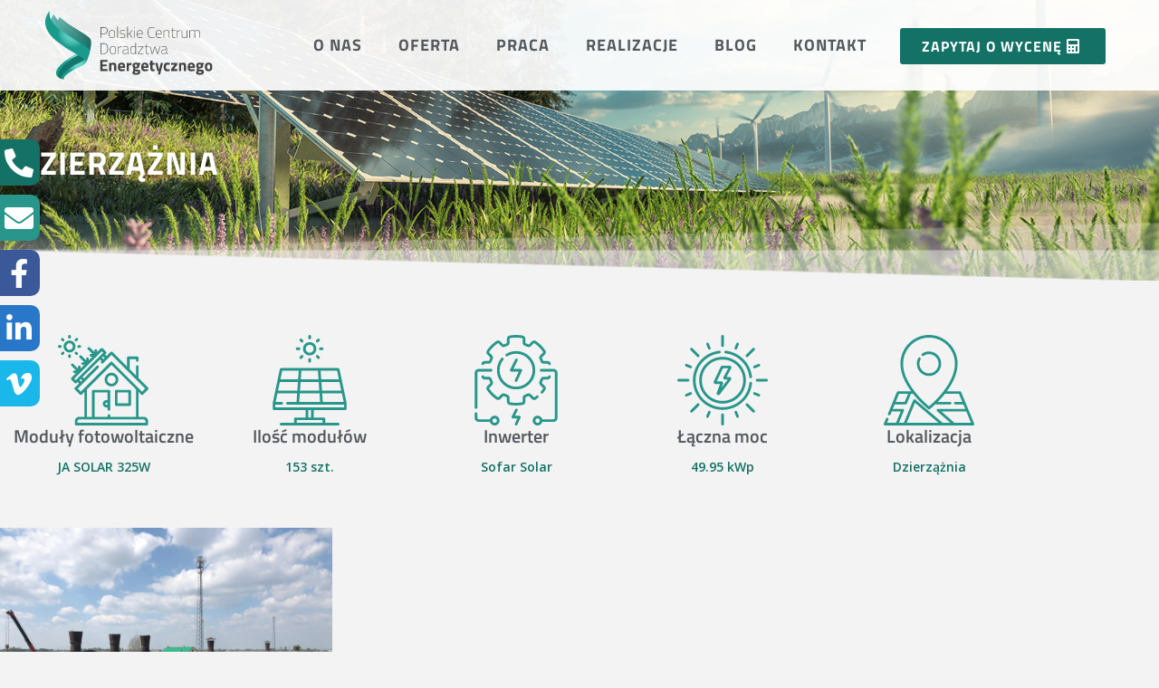

--- FILE ---
content_type: text/html; charset=UTF-8
request_url: https://pcde.pl/portfolio/dzierzaznia/
body_size: 29468
content:
<!DOCTYPE html><html lang="pl-PL" prefix="og: https://ogp.me/ns#"><head >	<meta charset="UTF-8" />
	<meta name="viewport" content="width=device-width, initial-scale=1" />
	<script id="cookie-law-info-gcm-var-js">
var _ckyGcm = {"status":true,"default_settings":[{"analytics":"denied","advertisement":"denied","functional":"denied","necessary":"granted","ad_user_data":"denied","ad_personalization":"denied","regions":"All"}],"wait_for_update":2000,"url_passthrough":false,"ads_data_redaction":false}</script>
<script id="cookie-law-info-gcm-js" type="text/javascript" src="https://pcde.pl/wp-content/plugins/cookie-law-info/lite/frontend/js/gcm.min.js"></script> <script id="cookieyes" type="text/javascript" src="https://cdn-cookieyes.com/client_data/c8505eeeed8b067265210d1f/script.js"></script>
<!-- Optymalizacja wyszukiwarek według Rank Math PRO - https://rankmath.com/ -->
<title>Dzierzążnia - PCDE</title>
<meta name="description" content="Moduły fotowoltaiczne Ilość modułów Inwerter Łączna moc Lokalizacja"/>
<meta name="robots" content="index, follow, max-snippet:-1, max-video-preview:-1, max-image-preview:large"/>
<link rel="canonical" href="https://pcde.pl/portfolio/dzierzaznia/" />
<meta property="og:locale" content="pl_PL" />
<meta property="og:type" content="article" />
<meta property="og:title" content="Dzierzążnia - PCDE" />
<meta property="og:description" content="Moduły fotowoltaiczne Ilość modułów Inwerter Łączna moc Lokalizacja" />
<meta property="og:url" content="https://pcde.pl/portfolio/dzierzaznia/" />
<meta property="og:site_name" content="PCDE" />
<meta property="og:updated_time" content="2021-05-20T10:56:45+00:00" />
<meta property="og:image" content="https://pcde.pl/wp-content/uploads/2021/05/IMG-20200508-WA0001-1.jpg" />
<meta property="og:image:secure_url" content="https://pcde.pl/wp-content/uploads/2021/05/IMG-20200508-WA0001-1.jpg" />
<meta property="og:image:width" content="1600" />
<meta property="og:image:height" content="1200" />
<meta property="og:image:alt" content="Dzierzążnia" />
<meta property="og:image:type" content="image/jpeg" />
<meta name="twitter:card" content="summary_large_image" />
<meta name="twitter:title" content="Dzierzążnia - PCDE" />
<meta name="twitter:description" content="Moduły fotowoltaiczne Ilość modułów Inwerter Łączna moc Lokalizacja" />
<meta name="twitter:image" content="https://pcde.pl/wp-content/uploads/2021/05/IMG-20200508-WA0001-1.jpg" />
<!-- /Wtyczka Rank Math WordPress SEO -->

<link rel="alternate" type="application/rss+xml" title="PCDE &raquo; Kanał z wpisami" href="https://pcde.pl/feed/" />
<link rel="alternate" type="application/rss+xml" title="PCDE &raquo; Kanał z komentarzami" href="https://pcde.pl/comments/feed/" />
<link rel="alternate" title="oEmbed (JSON)" type="application/json+oembed" href="https://pcde.pl/wp-json/oembed/1.0/embed?url=https%3A%2F%2Fpcde.pl%2Fportfolio%2Fdzierzaznia%2F" />
<link rel="alternate" title="oEmbed (XML)" type="text/xml+oembed" href="https://pcde.pl/wp-json/oembed/1.0/embed?url=https%3A%2F%2Fpcde.pl%2Fportfolio%2Fdzierzaznia%2F&#038;format=xml" />
<style id='wp-img-auto-sizes-contain-inline-css' type='text/css'>
img:is([sizes=auto i],[sizes^="auto," i]){contain-intrinsic-size:3000px 1500px}
/*# sourceURL=wp-img-auto-sizes-contain-inline-css */
</style>
<link rel='stylesheet' id='jupiterx_icons-css' href='https://pcde.pl/wp-content/themes/jupiterx/lib/assets/dist/css/icons-admin.css?ver=4.14.1' type='text/css' media='all' />
<link rel='stylesheet' id='dashicons-css' href='https://pcde.pl/wp-includes/css/dashicons.min.css?ver=6.9' type='text/css' media='all' />
<link rel='stylesheet' id='menu-icons-extra-css' href='https://pcde.pl/wp-content/plugins/menu-icons/css/extra.min.css?ver=0.13.20' type='text/css' media='all' />
<link rel='stylesheet' id='font-awesome-5-all-css' href='https://pcde.pl/wp-content/plugins/elementor/assets/lib/font-awesome/css/all.min.css?ver=3.34.2' type='text/css' media='all' />
<link rel='stylesheet' id='font-awesome-4-shim-css' href='https://pcde.pl/wp-content/plugins/elementor/assets/lib/font-awesome/css/v4-shims.min.css?ver=3.34.2' type='text/css' media='all' />
<style id='wp-emoji-styles-inline-css' type='text/css'>

	img.wp-smiley, img.emoji {
		display: inline !important;
		border: none !important;
		box-shadow: none !important;
		height: 1em !important;
		width: 1em !important;
		margin: 0 0.07em !important;
		vertical-align: -0.1em !important;
		background: none !important;
		padding: 0 !important;
	}
/*# sourceURL=wp-emoji-styles-inline-css */
</style>
<style id='classic-theme-styles-inline-css' type='text/css'>
/*! This file is auto-generated */
.wp-block-button__link{color:#fff;background-color:#32373c;border-radius:9999px;box-shadow:none;text-decoration:none;padding:calc(.667em + 2px) calc(1.333em + 2px);font-size:1.125em}.wp-block-file__button{background:#32373c;color:#fff;text-decoration:none}
/*# sourceURL=/wp-includes/css/classic-themes.min.css */
</style>
<style id='global-styles-inline-css' type='text/css'>
:root{--wp--preset--aspect-ratio--square: 1;--wp--preset--aspect-ratio--4-3: 4/3;--wp--preset--aspect-ratio--3-4: 3/4;--wp--preset--aspect-ratio--3-2: 3/2;--wp--preset--aspect-ratio--2-3: 2/3;--wp--preset--aspect-ratio--16-9: 16/9;--wp--preset--aspect-ratio--9-16: 9/16;--wp--preset--color--black: #000000;--wp--preset--color--cyan-bluish-gray: #abb8c3;--wp--preset--color--white: #ffffff;--wp--preset--color--pale-pink: #f78da7;--wp--preset--color--vivid-red: #cf2e2e;--wp--preset--color--luminous-vivid-orange: #ff6900;--wp--preset--color--luminous-vivid-amber: #fcb900;--wp--preset--color--light-green-cyan: #7bdcb5;--wp--preset--color--vivid-green-cyan: #00d084;--wp--preset--color--pale-cyan-blue: #8ed1fc;--wp--preset--color--vivid-cyan-blue: #0693e3;--wp--preset--color--vivid-purple: #9b51e0;--wp--preset--gradient--vivid-cyan-blue-to-vivid-purple: linear-gradient(135deg,rgb(6,147,227) 0%,rgb(155,81,224) 100%);--wp--preset--gradient--light-green-cyan-to-vivid-green-cyan: linear-gradient(135deg,rgb(122,220,180) 0%,rgb(0,208,130) 100%);--wp--preset--gradient--luminous-vivid-amber-to-luminous-vivid-orange: linear-gradient(135deg,rgb(252,185,0) 0%,rgb(255,105,0) 100%);--wp--preset--gradient--luminous-vivid-orange-to-vivid-red: linear-gradient(135deg,rgb(255,105,0) 0%,rgb(207,46,46) 100%);--wp--preset--gradient--very-light-gray-to-cyan-bluish-gray: linear-gradient(135deg,rgb(238,238,238) 0%,rgb(169,184,195) 100%);--wp--preset--gradient--cool-to-warm-spectrum: linear-gradient(135deg,rgb(74,234,220) 0%,rgb(151,120,209) 20%,rgb(207,42,186) 40%,rgb(238,44,130) 60%,rgb(251,105,98) 80%,rgb(254,248,76) 100%);--wp--preset--gradient--blush-light-purple: linear-gradient(135deg,rgb(255,206,236) 0%,rgb(152,150,240) 100%);--wp--preset--gradient--blush-bordeaux: linear-gradient(135deg,rgb(254,205,165) 0%,rgb(254,45,45) 50%,rgb(107,0,62) 100%);--wp--preset--gradient--luminous-dusk: linear-gradient(135deg,rgb(255,203,112) 0%,rgb(199,81,192) 50%,rgb(65,88,208) 100%);--wp--preset--gradient--pale-ocean: linear-gradient(135deg,rgb(255,245,203) 0%,rgb(182,227,212) 50%,rgb(51,167,181) 100%);--wp--preset--gradient--electric-grass: linear-gradient(135deg,rgb(202,248,128) 0%,rgb(113,206,126) 100%);--wp--preset--gradient--midnight: linear-gradient(135deg,rgb(2,3,129) 0%,rgb(40,116,252) 100%);--wp--preset--font-size--small: 13px;--wp--preset--font-size--medium: 20px;--wp--preset--font-size--large: 36px;--wp--preset--font-size--x-large: 42px;--wp--preset--spacing--20: 0.44rem;--wp--preset--spacing--30: 0.67rem;--wp--preset--spacing--40: 1rem;--wp--preset--spacing--50: 1.5rem;--wp--preset--spacing--60: 2.25rem;--wp--preset--spacing--70: 3.38rem;--wp--preset--spacing--80: 5.06rem;--wp--preset--shadow--natural: 6px 6px 9px rgba(0, 0, 0, 0.2);--wp--preset--shadow--deep: 12px 12px 50px rgba(0, 0, 0, 0.4);--wp--preset--shadow--sharp: 6px 6px 0px rgba(0, 0, 0, 0.2);--wp--preset--shadow--outlined: 6px 6px 0px -3px rgb(255, 255, 255), 6px 6px rgb(0, 0, 0);--wp--preset--shadow--crisp: 6px 6px 0px rgb(0, 0, 0);}:where(.is-layout-flex){gap: 0.5em;}:where(.is-layout-grid){gap: 0.5em;}body .is-layout-flex{display: flex;}.is-layout-flex{flex-wrap: wrap;align-items: center;}.is-layout-flex > :is(*, div){margin: 0;}body .is-layout-grid{display: grid;}.is-layout-grid > :is(*, div){margin: 0;}:where(.wp-block-columns.is-layout-flex){gap: 2em;}:where(.wp-block-columns.is-layout-grid){gap: 2em;}:where(.wp-block-post-template.is-layout-flex){gap: 1.25em;}:where(.wp-block-post-template.is-layout-grid){gap: 1.25em;}.has-black-color{color: var(--wp--preset--color--black) !important;}.has-cyan-bluish-gray-color{color: var(--wp--preset--color--cyan-bluish-gray) !important;}.has-white-color{color: var(--wp--preset--color--white) !important;}.has-pale-pink-color{color: var(--wp--preset--color--pale-pink) !important;}.has-vivid-red-color{color: var(--wp--preset--color--vivid-red) !important;}.has-luminous-vivid-orange-color{color: var(--wp--preset--color--luminous-vivid-orange) !important;}.has-luminous-vivid-amber-color{color: var(--wp--preset--color--luminous-vivid-amber) !important;}.has-light-green-cyan-color{color: var(--wp--preset--color--light-green-cyan) !important;}.has-vivid-green-cyan-color{color: var(--wp--preset--color--vivid-green-cyan) !important;}.has-pale-cyan-blue-color{color: var(--wp--preset--color--pale-cyan-blue) !important;}.has-vivid-cyan-blue-color{color: var(--wp--preset--color--vivid-cyan-blue) !important;}.has-vivid-purple-color{color: var(--wp--preset--color--vivid-purple) !important;}.has-black-background-color{background-color: var(--wp--preset--color--black) !important;}.has-cyan-bluish-gray-background-color{background-color: var(--wp--preset--color--cyan-bluish-gray) !important;}.has-white-background-color{background-color: var(--wp--preset--color--white) !important;}.has-pale-pink-background-color{background-color: var(--wp--preset--color--pale-pink) !important;}.has-vivid-red-background-color{background-color: var(--wp--preset--color--vivid-red) !important;}.has-luminous-vivid-orange-background-color{background-color: var(--wp--preset--color--luminous-vivid-orange) !important;}.has-luminous-vivid-amber-background-color{background-color: var(--wp--preset--color--luminous-vivid-amber) !important;}.has-light-green-cyan-background-color{background-color: var(--wp--preset--color--light-green-cyan) !important;}.has-vivid-green-cyan-background-color{background-color: var(--wp--preset--color--vivid-green-cyan) !important;}.has-pale-cyan-blue-background-color{background-color: var(--wp--preset--color--pale-cyan-blue) !important;}.has-vivid-cyan-blue-background-color{background-color: var(--wp--preset--color--vivid-cyan-blue) !important;}.has-vivid-purple-background-color{background-color: var(--wp--preset--color--vivid-purple) !important;}.has-black-border-color{border-color: var(--wp--preset--color--black) !important;}.has-cyan-bluish-gray-border-color{border-color: var(--wp--preset--color--cyan-bluish-gray) !important;}.has-white-border-color{border-color: var(--wp--preset--color--white) !important;}.has-pale-pink-border-color{border-color: var(--wp--preset--color--pale-pink) !important;}.has-vivid-red-border-color{border-color: var(--wp--preset--color--vivid-red) !important;}.has-luminous-vivid-orange-border-color{border-color: var(--wp--preset--color--luminous-vivid-orange) !important;}.has-luminous-vivid-amber-border-color{border-color: var(--wp--preset--color--luminous-vivid-amber) !important;}.has-light-green-cyan-border-color{border-color: var(--wp--preset--color--light-green-cyan) !important;}.has-vivid-green-cyan-border-color{border-color: var(--wp--preset--color--vivid-green-cyan) !important;}.has-pale-cyan-blue-border-color{border-color: var(--wp--preset--color--pale-cyan-blue) !important;}.has-vivid-cyan-blue-border-color{border-color: var(--wp--preset--color--vivid-cyan-blue) !important;}.has-vivid-purple-border-color{border-color: var(--wp--preset--color--vivid-purple) !important;}.has-vivid-cyan-blue-to-vivid-purple-gradient-background{background: var(--wp--preset--gradient--vivid-cyan-blue-to-vivid-purple) !important;}.has-light-green-cyan-to-vivid-green-cyan-gradient-background{background: var(--wp--preset--gradient--light-green-cyan-to-vivid-green-cyan) !important;}.has-luminous-vivid-amber-to-luminous-vivid-orange-gradient-background{background: var(--wp--preset--gradient--luminous-vivid-amber-to-luminous-vivid-orange) !important;}.has-luminous-vivid-orange-to-vivid-red-gradient-background{background: var(--wp--preset--gradient--luminous-vivid-orange-to-vivid-red) !important;}.has-very-light-gray-to-cyan-bluish-gray-gradient-background{background: var(--wp--preset--gradient--very-light-gray-to-cyan-bluish-gray) !important;}.has-cool-to-warm-spectrum-gradient-background{background: var(--wp--preset--gradient--cool-to-warm-spectrum) !important;}.has-blush-light-purple-gradient-background{background: var(--wp--preset--gradient--blush-light-purple) !important;}.has-blush-bordeaux-gradient-background{background: var(--wp--preset--gradient--blush-bordeaux) !important;}.has-luminous-dusk-gradient-background{background: var(--wp--preset--gradient--luminous-dusk) !important;}.has-pale-ocean-gradient-background{background: var(--wp--preset--gradient--pale-ocean) !important;}.has-electric-grass-gradient-background{background: var(--wp--preset--gradient--electric-grass) !important;}.has-midnight-gradient-background{background: var(--wp--preset--gradient--midnight) !important;}.has-small-font-size{font-size: var(--wp--preset--font-size--small) !important;}.has-medium-font-size{font-size: var(--wp--preset--font-size--medium) !important;}.has-large-font-size{font-size: var(--wp--preset--font-size--large) !important;}.has-x-large-font-size{font-size: var(--wp--preset--font-size--x-large) !important;}
:where(.wp-block-post-template.is-layout-flex){gap: 1.25em;}:where(.wp-block-post-template.is-layout-grid){gap: 1.25em;}
:where(.wp-block-term-template.is-layout-flex){gap: 1.25em;}:where(.wp-block-term-template.is-layout-grid){gap: 1.25em;}
:where(.wp-block-columns.is-layout-flex){gap: 2em;}:where(.wp-block-columns.is-layout-grid){gap: 2em;}
:root :where(.wp-block-pullquote){font-size: 1.5em;line-height: 1.6;}
/*# sourceURL=global-styles-inline-css */
</style>
<link rel='stylesheet' id='jupiterx-popups-animation-css' href='https://pcde.pl/wp-content/plugins/jupiterx-core/includes/extensions/raven/assets/lib/animate/animate.min.css?ver=4.14.1' type='text/css' media='all' />
<link rel='stylesheet' id='jupiterx-css' href='https://pcde.pl/wp-content/uploads/jupiterx/compiler/jupiterx/2718382.css?ver=4.14.1' type='text/css' media='all' />
<link rel='stylesheet' id='jupiterx-elements-dynamic-styles-css' href='https://pcde.pl/wp-content/uploads/jupiterx/compiler/jupiterx-elements-dynamic-styles/0d47c69.css?ver=4.14.1' type='text/css' media='all' />
<link rel='stylesheet' id='elementor-frontend-css' href='https://pcde.pl/wp-content/plugins/elementor/assets/css/frontend.min.css?ver=3.34.2' type='text/css' media='all' />
<link rel='stylesheet' id='widget-nav-menu-css' href='https://pcde.pl/wp-content/plugins/elementor-pro/assets/css/widget-nav-menu.min.css?ver=3.34.0' type='text/css' media='all' />
<link rel='stylesheet' id='e-animation-grow-css' href='https://pcde.pl/wp-content/plugins/elementor/assets/lib/animations/styles/e-animation-grow.min.css?ver=3.34.2' type='text/css' media='all' />
<link rel='stylesheet' id='e-animation-shrink-css' href='https://pcde.pl/wp-content/plugins/elementor/assets/lib/animations/styles/e-animation-shrink.min.css?ver=3.34.2' type='text/css' media='all' />
<link rel='stylesheet' id='e-animation-pulse-css' href='https://pcde.pl/wp-content/plugins/elementor/assets/lib/animations/styles/e-animation-pulse.min.css?ver=3.34.2' type='text/css' media='all' />
<link rel='stylesheet' id='e-animation-pop-css' href='https://pcde.pl/wp-content/plugins/elementor/assets/lib/animations/styles/e-animation-pop.min.css?ver=3.34.2' type='text/css' media='all' />
<link rel='stylesheet' id='e-animation-grow-rotate-css' href='https://pcde.pl/wp-content/plugins/elementor/assets/lib/animations/styles/e-animation-grow-rotate.min.css?ver=3.34.2' type='text/css' media='all' />
<link rel='stylesheet' id='e-animation-wobble-skew-css' href='https://pcde.pl/wp-content/plugins/elementor/assets/lib/animations/styles/e-animation-wobble-skew.min.css?ver=3.34.2' type='text/css' media='all' />
<link rel='stylesheet' id='e-animation-buzz-out-css' href='https://pcde.pl/wp-content/plugins/elementor/assets/lib/animations/styles/e-animation-buzz-out.min.css?ver=3.34.2' type='text/css' media='all' />
<link rel='stylesheet' id='e-sticky-css' href='https://pcde.pl/wp-content/plugins/elementor-pro/assets/css/modules/sticky.min.css?ver=3.34.0' type='text/css' media='all' />
<link rel='stylesheet' id='e-animation-fadeInDown-css' href='https://pcde.pl/wp-content/plugins/elementor/assets/lib/animations/styles/fadeInDown.min.css?ver=3.34.2' type='text/css' media='all' />
<link rel='stylesheet' id='widget-heading-css' href='https://pcde.pl/wp-content/plugins/elementor/assets/css/widget-heading.min.css?ver=3.34.2' type='text/css' media='all' />
<link rel='stylesheet' id='e-animation-slideInLeft-css' href='https://pcde.pl/wp-content/plugins/elementor/assets/lib/animations/styles/slideInLeft.min.css?ver=3.34.2' type='text/css' media='all' />
<link rel='stylesheet' id='widget-image-css' href='https://pcde.pl/wp-content/plugins/elementor/assets/css/widget-image.min.css?ver=3.34.2' type='text/css' media='all' />
<link rel='stylesheet' id='widget-icon-box-css' href='https://pcde.pl/wp-content/plugins/elementor/assets/css/widget-icon-box.min.css?ver=3.34.2' type='text/css' media='all' />
<link rel='stylesheet' id='widget-social-icons-css' href='https://pcde.pl/wp-content/plugins/elementor/assets/css/widget-social-icons.min.css?ver=3.34.2' type='text/css' media='all' />
<link rel='stylesheet' id='e-apple-webkit-css' href='https://pcde.pl/wp-content/plugins/elementor/assets/css/conditionals/apple-webkit.min.css?ver=3.34.2' type='text/css' media='all' />
<link rel='stylesheet' id='elementor-icons-css' href='https://pcde.pl/wp-content/plugins/elementor/assets/lib/eicons/css/elementor-icons.min.css?ver=5.46.0' type='text/css' media='all' />
<link rel='stylesheet' id='jupiterx-core-raven-frontend-css' href='https://pcde.pl/wp-content/plugins/jupiterx-core/includes/extensions/raven/assets/css/frontend.min.css?ver=6.9' type='text/css' media='all' />
<link rel='stylesheet' id='elementor-post-600-css' href='https://pcde.pl/wp-content/uploads/elementor/css/post-600.css?ver=1768940533' type='text/css' media='all' />
<link rel='stylesheet' id='flatpickr-css' href='https://pcde.pl/wp-content/plugins/elementor/assets/lib/flatpickr/flatpickr.min.css?ver=4.6.13' type='text/css' media='all' />
<link rel='stylesheet' id='e-animation-fadeIn-css' href='https://pcde.pl/wp-content/plugins/elementor/assets/lib/animations/styles/fadeIn.min.css?ver=3.34.2' type='text/css' media='all' />
<link rel='stylesheet' id='e-shapes-css' href='https://pcde.pl/wp-content/plugins/elementor/assets/css/conditionals/shapes.min.css?ver=3.34.2' type='text/css' media='all' />
<link rel='stylesheet' id='jet-elements-css' href='https://pcde.pl/wp-content/plugins/jet-elements/assets/css/jet-elements.css?ver=2.7.12.3' type='text/css' media='all' />
<link rel='stylesheet' id='jet-video-css' href='https://pcde.pl/wp-content/plugins/jet-elements/assets/css/addons/jet-video.css?ver=2.7.12.3' type='text/css' media='all' />
<link rel='stylesheet' id='jet-portfolio-css' href='https://pcde.pl/wp-content/plugins/jet-elements/assets/css/addons/jet-portfolio.css?ver=2.7.12.3' type='text/css' media='all' />
<link rel='stylesheet' id='jet-portfolio-skin-css' href='https://pcde.pl/wp-content/plugins/jet-elements/assets/css/skin/jet-portfolio.css?ver=2.7.12.3' type='text/css' media='all' />
<link rel='stylesheet' id='swiper-css' href='https://pcde.pl/wp-content/plugins/elementor/assets/lib/swiper/v8/css/swiper.min.css?ver=8.4.5' type='text/css' media='all' />
<link rel='stylesheet' id='e-swiper-css' href='https://pcde.pl/wp-content/plugins/elementor/assets/css/conditionals/e-swiper.min.css?ver=3.34.2' type='text/css' media='all' />
<link rel='stylesheet' id='widget-image-gallery-css' href='https://pcde.pl/wp-content/plugins/elementor/assets/css/widget-image-gallery.min.css?ver=3.34.2' type='text/css' media='all' />
<link rel='stylesheet' id='widget-post-navigation-css' href='https://pcde.pl/wp-content/plugins/elementor-pro/assets/css/widget-post-navigation.min.css?ver=3.34.0' type='text/css' media='all' />
<link rel='stylesheet' id='elementor-post-1565-css' href='https://pcde.pl/wp-content/uploads/elementor/css/post-1565.css?ver=1768974085' type='text/css' media='all' />
<link rel='stylesheet' id='elementor-post-12-css' href='https://pcde.pl/wp-content/uploads/elementor/css/post-12.css?ver=1768940535' type='text/css' media='all' />
<link rel='stylesheet' id='elementor-post-122-css' href='https://pcde.pl/wp-content/uploads/elementor/css/post-122.css?ver=1768940536' type='text/css' media='all' />
<link rel='stylesheet' id='eael-general-css' href='https://pcde.pl/wp-content/plugins/essential-addons-for-elementor-lite/assets/front-end/css/view/general.min.css?ver=6.5.8' type='text/css' media='all' />
<link rel='stylesheet' id='elementor-gf-local-roboto-css' href='https://pcde.pl/wp-content/uploads/elementor/google-fonts/css/roboto.css?ver=1742242869' type='text/css' media='all' />
<link rel='stylesheet' id='elementor-gf-local-robotoslab-css' href='https://pcde.pl/wp-content/uploads/elementor/google-fonts/css/robotoslab.css?ver=1742242882' type='text/css' media='all' />
<link rel='stylesheet' id='elementor-gf-local-titilliumweb-css' href='https://pcde.pl/wp-content/uploads/elementor/google-fonts/css/titilliumweb.css?ver=1742242887' type='text/css' media='all' />
<link rel='stylesheet' id='elementor-gf-local-opensans-css' href='https://pcde.pl/wp-content/uploads/elementor/google-fonts/css/opensans.css?ver=1742242934' type='text/css' media='all' />
<link rel='stylesheet' id='elementor-gf-local-exo2-css' href='https://pcde.pl/wp-content/uploads/elementor/google-fonts/css/exo2.css?ver=1742242907' type='text/css' media='all' />
<link rel='stylesheet' id='elementor-icons-shared-0-css' href='https://pcde.pl/wp-content/plugins/elementor/assets/lib/font-awesome/css/fontawesome.min.css?ver=5.15.3' type='text/css' media='all' />
<link rel='stylesheet' id='elementor-icons-fa-solid-css' href='https://pcde.pl/wp-content/plugins/elementor/assets/lib/font-awesome/css/solid.min.css?ver=5.15.3' type='text/css' media='all' />
<link rel='stylesheet' id='elementor-icons-fa-brands-css' href='https://pcde.pl/wp-content/plugins/elementor/assets/lib/font-awesome/css/brands.min.css?ver=5.15.3' type='text/css' media='all' />
<script type="text/javascript" src="https://pcde.pl/wp-content/plugins/elementor/assets/lib/font-awesome/js/v4-shims.min.js?ver=3.34.2" id="font-awesome-4-shim-js"></script>
<script type="text/javascript" src="https://pcde.pl/wp-includes/js/jquery/jquery.min.js?ver=3.7.1" id="jquery-core-js"></script>
<script type="text/javascript" src="https://pcde.pl/wp-includes/js/jquery/jquery-migrate.min.js?ver=3.4.1" id="jquery-migrate-js"></script>
<script type="text/javascript" src="https://pcde.pl/wp-content/themes/jupiterx/lib/admin/assets/lib/webfont/webfont.min.js?ver=1.6.26" id="jupiterx-webfont-js"></script>
<script type="text/javascript" id="jupiterx-webfont-js-after">
/* <![CDATA[ */
WebFont.load({
				google: {
					families: ['Open Sans:100,200,300,400,500,600,700,800,900,100italic,200italic,300italic,400italic,500italic,600italic,700italic,800italic,900italic:latin-ext']
				}
			});
//# sourceURL=jupiterx-webfont-js-after
/* ]]> */
</script>
<script type="text/javascript" src="https://pcde.pl/wp-content/themes/jupiterx/lib/assets/dist/js/utils.min.js?ver=4.14.1" id="jupiterx-utils-js"></script>
<link rel="https://api.w.org/" href="https://pcde.pl/wp-json/" /><link rel="alternate" title="JSON" type="application/json" href="https://pcde.pl/wp-json/wp/v2/portfolio/1565" /><link rel="EditURI" type="application/rsd+xml" title="RSD" href="https://pcde.pl/xmlrpc.php?rsd" />
<meta name="generator" content="WordPress 6.9" />
<link rel='shortlink' href='https://pcde.pl/?p=1565' />
<meta name="generator" content="Elementor 3.34.2; features: additional_custom_breakpoints; settings: css_print_method-external, google_font-enabled, font_display-auto">
<!-- Google Tag Manager -->
<script>(function(w,d,s,l,i){w[l]=w[l]||[];w[l].push({'gtm.start':
new Date().getTime(),event:'gtm.js'});var f=d.getElementsByTagName(s)[0],
j=d.createElement(s),dl=l!='dataLayer'?'&l='+l:'';j.async=true;j.src=
'https://www.googletagmanager.com/gtm.js?id='+i+dl;f.parentNode.insertBefore(j,f);
})(window,document,'script','dataLayer','GTM-MRTPPBPT');</script>
<!-- End Google Tag Manager -->
<style type="text/css">.recentcomments a{display:inline !important;padding:0 !important;margin:0 !important;}</style>			<style>
				.e-con.e-parent:nth-of-type(n+4):not(.e-lazyloaded):not(.e-no-lazyload),
				.e-con.e-parent:nth-of-type(n+4):not(.e-lazyloaded):not(.e-no-lazyload) * {
					background-image: none !important;
				}
				@media screen and (max-height: 1024px) {
					.e-con.e-parent:nth-of-type(n+3):not(.e-lazyloaded):not(.e-no-lazyload),
					.e-con.e-parent:nth-of-type(n+3):not(.e-lazyloaded):not(.e-no-lazyload) * {
						background-image: none !important;
					}
				}
				@media screen and (max-height: 640px) {
					.e-con.e-parent:nth-of-type(n+2):not(.e-lazyloaded):not(.e-no-lazyload),
					.e-con.e-parent:nth-of-type(n+2):not(.e-lazyloaded):not(.e-no-lazyload) * {
						background-image: none !important;
					}
				}
			</style>
			<script type="text/javascript" id="google_gtagjs" src="https://www.googletagmanager.com/gtag/js?id=G-TGD55XLGHD" async="async"></script>
<script type="text/javascript" id="google_gtagjs-inline">
/* <![CDATA[ */
window.dataLayer = window.dataLayer || [];function gtag(){dataLayer.push(arguments);}gtag('js', new Date());gtag('config', 'G-TGD55XLGHD', {'anonymize_ip': true} );
/* ]]> */
</script>
<link rel="icon" href="https://pcde.pl/wp-content/uploads/2020/11/favicon-pcde-150x150.png" sizes="32x32" />
<link rel="icon" href="https://pcde.pl/wp-content/uploads/2020/11/favicon-pcde.png" sizes="192x192" />
<link rel="apple-touch-icon" href="https://pcde.pl/wp-content/uploads/2020/11/favicon-pcde.png" />
<meta name="msapplication-TileImage" content="https://pcde.pl/wp-content/uploads/2020/11/favicon-pcde.png" />
		<style type="text/css" id="wp-custom-css">
			.cc-revoke, .cc-window {
    font-family: Open Sans;
    font-size: 12px;
    line-height: 1.5em;
}
.cc-window.cc-floating .cc-compliance {
    -webkit-box-flex: 1;
    -ms-flex: 1 0 auto;
    flex: 1 0 auto;
    font-family: Titillium Web;
    letter-spacing: 1px;
    font-size: 12px;
}
.cc-link {
	padding:0;
}		</style>
		</head><body class="wp-singular portfolio-template portfolio-template-elementor_header_footer single single-portfolio postid-1565 wp-theme-jupiterx no-js elementor-default elementor-template-full-width elementor-kit-600 elementor-page elementor-page-1565" itemscope="itemscope" itemtype="http://schema.org/WebPage"><!-- Google Tag Manager (noscript) -->
<noscript><iframe src="https://www.googletagmanager.com/ns.html?id=GTM-MRTPPBPT"
height="0" width="0" style="display:none;visibility:hidden"></iframe></noscript>
<!-- End Google Tag Manager (noscript) -->
<a class="jupiterx-a11y jupiterx-a11y-skip-navigation-link" href="#jupiterx-main">Skip to content</a><div class="jupiterx-site"><header class="jupiterx-header" data-jupiterx-settings="{&quot;breakpoint&quot;:&quot;767.98&quot;,&quot;behavior&quot;:&quot;&quot;}" role="banner" itemscope="itemscope" itemtype="http://schema.org/WPHeader">		<header data-elementor-type="header" data-elementor-id="12" class="elementor elementor-12 elementor-location-header" data-elementor-post-type="elementor_library">
					<section data-particle_enable="false" data-particle-mobile-disabled="false" class="elementor-section elementor-top-section elementor-element elementor-element-cca8cf6 elementor-section-full_width elementor-section-height-min-height elementor-section-content-middle elementor-hidden-phone elementor-section-height-default elementor-section-items-middle elementor-invisible" data-id="cca8cf6" data-element_type="section" data-settings="{&quot;sticky&quot;:&quot;top&quot;,&quot;sticky_on&quot;:[&quot;desktop&quot;],&quot;sticky_effects_offset&quot;:50,&quot;animation&quot;:&quot;fadeInDown&quot;,&quot;background_background&quot;:&quot;classic&quot;,&quot;jet_parallax_layout_list&quot;:[{&quot;jet_parallax_layout_image&quot;:{&quot;url&quot;:&quot;&quot;,&quot;id&quot;:&quot;&quot;,&quot;size&quot;:&quot;&quot;},&quot;_id&quot;:&quot;4813ecc&quot;,&quot;jet_parallax_layout_image_tablet&quot;:{&quot;url&quot;:&quot;&quot;,&quot;id&quot;:&quot;&quot;,&quot;size&quot;:&quot;&quot;},&quot;jet_parallax_layout_image_mobile&quot;:{&quot;url&quot;:&quot;&quot;,&quot;id&quot;:&quot;&quot;,&quot;size&quot;:&quot;&quot;},&quot;jet_parallax_layout_speed&quot;:{&quot;unit&quot;:&quot;%&quot;,&quot;size&quot;:50,&quot;sizes&quot;:[]},&quot;jet_parallax_layout_type&quot;:&quot;scroll&quot;,&quot;jet_parallax_layout_direction&quot;:&quot;1&quot;,&quot;jet_parallax_layout_fx_direction&quot;:null,&quot;jet_parallax_layout_z_index&quot;:&quot;&quot;,&quot;jet_parallax_layout_bg_x&quot;:50,&quot;jet_parallax_layout_bg_x_tablet&quot;:&quot;&quot;,&quot;jet_parallax_layout_bg_x_mobile&quot;:&quot;&quot;,&quot;jet_parallax_layout_bg_y&quot;:50,&quot;jet_parallax_layout_bg_y_tablet&quot;:&quot;&quot;,&quot;jet_parallax_layout_bg_y_mobile&quot;:&quot;&quot;,&quot;jet_parallax_layout_bg_size&quot;:&quot;auto&quot;,&quot;jet_parallax_layout_bg_size_tablet&quot;:&quot;&quot;,&quot;jet_parallax_layout_bg_size_mobile&quot;:&quot;&quot;,&quot;jet_parallax_layout_animation_prop&quot;:&quot;transform&quot;,&quot;jet_parallax_layout_on&quot;:[&quot;desktop&quot;,&quot;tablet&quot;]}],&quot;sticky_offset&quot;:0,&quot;sticky_anchor_link_offset&quot;:0}">
						<div class="elementor-container elementor-column-gap-default">
					<div class="elementor-column elementor-col-33 elementor-top-column elementor-element elementor-element-d132ab0" data-id="d132ab0" data-element_type="column">
			<div class="elementor-widget-wrap elementor-element-populated">
						<div class="elementor-element elementor-element-a767060 logo-old elementor-widget elementor-widget-raven-site-logo" data-id="a767060" data-element_type="widget" data-widget_type="raven-site-logo.default">
				<div class="elementor-widget-container">
							<div class="raven-widget-wrapper">
			<div class="raven-site-logo raven-site-logo-customizer">
									<a class="raven-site-logo-link" href="https://pcde.pl">
								<picture><source media='(max-width:1024px)' srcset='http://pcde.pl/wp-content/uploads/2020/10/PCDE-logo-primary.svg 1x, http://pcde.pl/wp-content/uploads/2020/10/PCDE-logo-primary.svg 2x'><img src="http://pcde.pl/wp-content/uploads/2020/10/PCDE-logo-primary.svg" alt="PCDE" data-no-lazy="1" /></picture>									</a>
							</div>
		</div>
						</div>
				</div>
				<div class="elementor-element elementor-element-348d609 logo-new elementor-widget elementor-widget-raven-site-logo" data-id="348d609" data-element_type="widget" data-widget_type="raven-site-logo.default">
				<div class="elementor-widget-container">
							<div class="raven-widget-wrapper">
			<div class="raven-site-logo raven-site-logo-customizer">
									<a class="raven-site-logo-link" href="https://pcde.pl">
								<picture><img src="http://pcde.pl/wp-content/uploads/2020/10/PCDE-logo-sticky.svg" alt="PCDE" data-no-lazy="1" /></picture>									</a>
							</div>
		</div>
						</div>
				</div>
					</div>
		</div>
				<div class="elementor-column elementor-col-33 elementor-top-column elementor-element elementor-element-b3b945e" data-id="b3b945e" data-element_type="column">
			<div class="elementor-widget-wrap elementor-element-populated">
						<div class="elementor-element elementor-element-f942194 elementor-nav-menu__align-end sticky-menu-items elementor-nav-menu--dropdown-none elementor-widget elementor-widget-nav-menu" data-id="f942194" data-element_type="widget" data-settings="{&quot;submenu_icon&quot;:{&quot;value&quot;:&quot;&lt;i class=\&quot;\&quot; aria-hidden=\&quot;true\&quot;&gt;&lt;\/i&gt;&quot;,&quot;library&quot;:&quot;&quot;},&quot;layout&quot;:&quot;horizontal&quot;}" data-widget_type="nav-menu.default">
				<div class="elementor-widget-container">
								<nav aria-label="Menu" class="elementor-nav-menu--main elementor-nav-menu__container elementor-nav-menu--layout-horizontal e--pointer-underline e--animation-grow">
				<ul id="menu-1-f942194" class="elementor-nav-menu"><li class="menu-item menu-item-type-post_type menu-item-object-page menu-item-72"><a href="https://pcde.pl/o-nas/" class="elementor-item">O nas</a></li>
<li class="menu-item menu-item-type-post_type menu-item-object-page menu-item-71"><a href="https://pcde.pl/oferta/" class="elementor-item">Oferta</a></li>
<li class="menu-item menu-item-type-post_type menu-item-object-page menu-item-1070"><a href="https://pcde.pl/praca/oferty-pracy/" class="elementor-item">Praca</a></li>
<li class="menu-item menu-item-type-post_type menu-item-object-page menu-item-168"><a href="https://pcde.pl/realizacje/" class="elementor-item">Realizacje</a></li>
<li class="menu-item menu-item-type-post_type menu-item-object-page menu-item-675"><a href="https://pcde.pl/blog/" class="elementor-item">Blog</a></li>
<li class="menu-item menu-item-type-post_type menu-item-object-page menu-item-69"><a href="https://pcde.pl/kontakt/" class="elementor-item">Kontakt</a></li>
</ul>			</nav>
						<nav class="elementor-nav-menu--dropdown elementor-nav-menu__container" aria-hidden="true">
				<ul id="menu-2-f942194" class="elementor-nav-menu"><li class="menu-item menu-item-type-post_type menu-item-object-page menu-item-72"><a href="https://pcde.pl/o-nas/" class="elementor-item" tabindex="-1">O nas</a></li>
<li class="menu-item menu-item-type-post_type menu-item-object-page menu-item-71"><a href="https://pcde.pl/oferta/" class="elementor-item" tabindex="-1">Oferta</a></li>
<li class="menu-item menu-item-type-post_type menu-item-object-page menu-item-1070"><a href="https://pcde.pl/praca/oferty-pracy/" class="elementor-item" tabindex="-1">Praca</a></li>
<li class="menu-item menu-item-type-post_type menu-item-object-page menu-item-168"><a href="https://pcde.pl/realizacje/" class="elementor-item" tabindex="-1">Realizacje</a></li>
<li class="menu-item menu-item-type-post_type menu-item-object-page menu-item-675"><a href="https://pcde.pl/blog/" class="elementor-item" tabindex="-1">Blog</a></li>
<li class="menu-item menu-item-type-post_type menu-item-object-page menu-item-69"><a href="https://pcde.pl/kontakt/" class="elementor-item" tabindex="-1">Kontakt</a></li>
</ul>			</nav>
						</div>
				</div>
					</div>
		</div>
				<div class="elementor-column elementor-col-33 elementor-top-column elementor-element elementor-element-6473a9d elementor-hidden-tablet" data-id="6473a9d" data-element_type="column">
			<div class="elementor-widget-wrap elementor-element-populated">
						<div class="elementor-element elementor-element-f20a078 elementor-align-right elementor-widget elementor-widget-raven-button" data-id="f20a078" data-element_type="widget" data-settings="{&quot;turn_to_popup_action_button&quot;:&quot;no&quot;}" data-widget_type="raven-button.default">
				<div class="elementor-widget-container">
							<div class="raven-widget-wrapper">
			<a class="raven-button raven-button-widget-normal-effect-none  raven-button-text-align-center raven-button-link elementor-animation-none" href="/pcde/zapytaj-o-wycene">				<div class="raven-button-overlay" ></div>
				<span class="raven-button-content">
					
					<div class="button-text-container">
												<div class="raven-button-texts-wrapper">
							<div class="button-text">
								<span class="raven-button-text">
									Zapytaj o wycenę								</span>
							</div>
													</div>
									<span class="raven-button-icon raven-button-icon-position-right">
				<i aria-hidden="true" class="fas fa-calculator"></i>			</span>
							</div>
					
									</span>
			</a>		</div>
						</div>
				</div>
					</div>
		</div>
					</div>
		</section>
				<section data-particle_enable="false" data-particle-mobile-disabled="false" class="elementor-section elementor-top-section elementor-element elementor-element-7de4cdc elementor-section-full_width elementor-section-height-min-height elementor-section-content-middle elementor-hidden-desktop elementor-hidden-tablet elementor-section-height-default elementor-section-items-middle elementor-invisible" data-id="7de4cdc" data-element_type="section" data-settings="{&quot;sticky&quot;:&quot;top&quot;,&quot;sticky_on&quot;:[&quot;desktop&quot;],&quot;sticky_effects_offset&quot;:50,&quot;animation&quot;:&quot;fadeInDown&quot;,&quot;background_background&quot;:&quot;classic&quot;,&quot;jet_parallax_layout_list&quot;:[{&quot;jet_parallax_layout_image&quot;:{&quot;url&quot;:&quot;&quot;,&quot;id&quot;:&quot;&quot;,&quot;size&quot;:&quot;&quot;},&quot;_id&quot;:&quot;ed0024c&quot;,&quot;jet_parallax_layout_image_tablet&quot;:{&quot;url&quot;:&quot;&quot;,&quot;id&quot;:&quot;&quot;,&quot;size&quot;:&quot;&quot;},&quot;jet_parallax_layout_image_mobile&quot;:{&quot;url&quot;:&quot;&quot;,&quot;id&quot;:&quot;&quot;,&quot;size&quot;:&quot;&quot;},&quot;jet_parallax_layout_speed&quot;:{&quot;unit&quot;:&quot;%&quot;,&quot;size&quot;:50,&quot;sizes&quot;:[]},&quot;jet_parallax_layout_type&quot;:&quot;scroll&quot;,&quot;jet_parallax_layout_direction&quot;:&quot;1&quot;,&quot;jet_parallax_layout_fx_direction&quot;:null,&quot;jet_parallax_layout_z_index&quot;:&quot;&quot;,&quot;jet_parallax_layout_bg_x&quot;:50,&quot;jet_parallax_layout_bg_x_tablet&quot;:&quot;&quot;,&quot;jet_parallax_layout_bg_x_mobile&quot;:&quot;&quot;,&quot;jet_parallax_layout_bg_y&quot;:50,&quot;jet_parallax_layout_bg_y_tablet&quot;:&quot;&quot;,&quot;jet_parallax_layout_bg_y_mobile&quot;:&quot;&quot;,&quot;jet_parallax_layout_bg_size&quot;:&quot;auto&quot;,&quot;jet_parallax_layout_bg_size_tablet&quot;:&quot;&quot;,&quot;jet_parallax_layout_bg_size_mobile&quot;:&quot;&quot;,&quot;jet_parallax_layout_animation_prop&quot;:&quot;transform&quot;,&quot;jet_parallax_layout_on&quot;:[&quot;desktop&quot;,&quot;tablet&quot;]}],&quot;sticky_offset&quot;:0,&quot;sticky_anchor_link_offset&quot;:0}">
						<div class="elementor-container elementor-column-gap-default">
					<div class="elementor-column elementor-col-33 elementor-top-column elementor-element elementor-element-5709d0c" data-id="5709d0c" data-element_type="column">
			<div class="elementor-widget-wrap elementor-element-populated">
						<div class="elementor-element elementor-element-a1890d1 logo-old elementor-widget elementor-widget-raven-site-logo" data-id="a1890d1" data-element_type="widget" data-widget_type="raven-site-logo.default">
				<div class="elementor-widget-container">
							<div class="raven-widget-wrapper">
			<div class="raven-site-logo">
									<a class="raven-site-logo-link" href="https://pcde.pl">
								<picture><source media='(max-width:767px)' srcset=' https://pcde.pl/wp-content/uploads/2020/10/PCDE-logo-primary.svg '><img alt="PCDE" data-no-lazy="1" src=' https://pcde.pl/wp-content/plugins/elementor/assets/images/placeholder.png '></picture>									</a>
							</div>
		</div>
						</div>
				</div>
					</div>
		</div>
				<div class="elementor-column elementor-col-33 elementor-top-column elementor-element elementor-element-691cc89" data-id="691cc89" data-element_type="column">
			<div class="elementor-widget-wrap elementor-element-populated">
						<div class="elementor-element elementor-element-eb445f7 elementor-view-stacked elementor-shape-circle elementor-widget elementor-widget-icon" data-id="eb445f7" data-element_type="widget" data-widget_type="icon.default">
				<div class="elementor-widget-container">
							<div class="elementor-icon-wrapper">
			<a class="elementor-icon elementor-animation-pulse" href="tel:790303010">
			<i aria-hidden="true" class="fas fa-phone-alt"></i>			</a>
		</div>
						</div>
				</div>
					</div>
		</div>
				<div class="elementor-column elementor-col-33 elementor-top-column elementor-element elementor-element-132d906" data-id="132d906" data-element_type="column">
			<div class="elementor-widget-wrap elementor-element-populated">
						<div class="elementor-element elementor-element-9419630 raven-breakpoint-mobile raven-nav-menu-align-left elementor-widget elementor-widget-raven-nav-menu" data-id="9419630" data-element_type="widget" data-settings="{&quot;mobile_layout&quot;:&quot;full-screen&quot;,&quot;mobile_menu_item_full_width_mobile&quot;:&quot;yes&quot;,&quot;submenu_icon&quot;:&quot;&lt;svg 0=\&quot;fas fa-chevron-down\&quot; class=\&quot;e-font-icon-svg e-fas-chevron-down\&quot;&gt;\n\t\t\t\t\t&lt;use xlink:href=\&quot;#fas-chevron-down\&quot;&gt;\n\t\t\t\t\t\t&lt;symbol id=\&quot;fas-chevron-down\&quot; viewBox=\&quot;0 0 448 512\&quot;&gt;\n\t\t\t\t\t\t\t&lt;path d=\&quot;M207.029 381.476L12.686 187.132c-9.373-9.373-9.373-24.569 0-33.941l22.667-22.667c9.357-9.357 24.522-9.375 33.901-.04L224 284.505l154.745-154.021c9.379-9.335 24.544-9.317 33.901.04l22.667 22.667c9.373 9.373 9.373 24.569 0 33.941L240.971 381.476c-9.373 9.372-24.569 9.372-33.942 0z\&quot;&gt;&lt;\/path&gt;\n\t\t\t\t\t\t&lt;\/symbol&gt;\n\t\t\t\t\t&lt;\/use&gt;\n\t\t\t\t&lt;\/svg&gt;&quot;,&quot;submenu_space_between&quot;:{&quot;unit&quot;:&quot;px&quot;,&quot;size&quot;:&quot;&quot;,&quot;sizes&quot;:[]},&quot;submenu_opening_position&quot;:&quot;bottom&quot;,&quot;mobile_menu_item_full_width&quot;:&quot;no&quot;}" data-widget_type="raven-nav-menu.default">
				<div class="elementor-widget-container">
							<nav class="raven-nav-menu-main raven-nav-menu-horizontal raven-nav-menu-tablet- raven-nav-menu-mobile- raven-nav-icons-hidden-tablet raven-nav-icons-hidden-mobile">
			<ul id="menu-9419630" class="raven-nav-menu"><li class="menu-item menu-item-type-post_type menu-item-object-page menu-item-72"><a href="https://pcde.pl/o-nas/" class="raven-menu-item raven-link-item ">O nas</a></li>
<li class="menu-item menu-item-type-post_type menu-item-object-page menu-item-71"><a href="https://pcde.pl/oferta/" class="raven-menu-item raven-link-item ">Oferta</a></li>
<li class="menu-item menu-item-type-post_type menu-item-object-page menu-item-1070"><a href="https://pcde.pl/praca/oferty-pracy/" class="raven-menu-item raven-link-item ">Praca</a></li>
<li class="menu-item menu-item-type-post_type menu-item-object-page menu-item-168"><a href="https://pcde.pl/realizacje/" class="raven-menu-item raven-link-item ">Realizacje</a></li>
<li class="menu-item menu-item-type-post_type menu-item-object-page menu-item-675"><a href="https://pcde.pl/blog/" class="raven-menu-item raven-link-item ">Blog</a></li>
<li class="menu-item menu-item-type-post_type menu-item-object-page menu-item-69"><a href="https://pcde.pl/kontakt/" class="raven-menu-item raven-link-item ">Kontakt</a></li>
</ul>		</nav>

		<div class="raven-nav-menu-toggle">

						<div class="raven-nav-menu-toggle-button ">
				
				<div class="hamburger hamburger--spin">
					<div class="hamburger-box">
						<div class="hamburger-inner"></div>
					</div>
				</div>
								</div>

		</div>
		<nav class="raven-nav-icons-hidden-tablet raven-nav-icons-hidden-mobile raven-nav-menu-mobile raven-nav-menu-full-screen">
										<div class="raven-nav-menu-close-button">
					<span class="raven-nav-menu-close-icon">&times;</span>
				</div>
						<div class="raven-container">
				<ul id="menu-mobile-9419630" class="raven-nav-menu"><li class="menu-item menu-item-type-post_type menu-item-object-page menu-item-72"><a href="https://pcde.pl/o-nas/" class="raven-menu-item raven-link-item ">O nas</a></li>
<li class="menu-item menu-item-type-post_type menu-item-object-page menu-item-71"><a href="https://pcde.pl/oferta/" class="raven-menu-item raven-link-item ">Oferta</a></li>
<li class="menu-item menu-item-type-post_type menu-item-object-page menu-item-1070"><a href="https://pcde.pl/praca/oferty-pracy/" class="raven-menu-item raven-link-item ">Praca</a></li>
<li class="menu-item menu-item-type-post_type menu-item-object-page menu-item-168"><a href="https://pcde.pl/realizacje/" class="raven-menu-item raven-link-item ">Realizacje</a></li>
<li class="menu-item menu-item-type-post_type menu-item-object-page menu-item-675"><a href="https://pcde.pl/blog/" class="raven-menu-item raven-link-item ">Blog</a></li>
<li class="menu-item menu-item-type-post_type menu-item-object-page menu-item-69"><a href="https://pcde.pl/kontakt/" class="raven-menu-item raven-link-item ">Kontakt</a></li>
</ul>			</div>
		</nav>
						</div>
				</div>
					</div>
		</div>
					</div>
		</section>
				</header>
		</header><main id="jupiterx-main" class="jupiterx-main">		<div data-elementor-type="wp-post" data-elementor-id="1565" class="elementor elementor-1565" data-elementor-post-type="portfolio">
						<section data-particle_enable="false" data-particle-mobile-disabled="false" class="elementor-section elementor-top-section elementor-element elementor-element-1d70dd7c elementor-section-height-min-height elementor-section-content-middle elementor-section-stretched elementor-section-boxed elementor-section-height-default elementor-section-items-middle elementor-invisible" data-id="1d70dd7c" data-element_type="section" data-settings="{&quot;stretch_section&quot;:&quot;section-stretched&quot;,&quot;background_background&quot;:&quot;classic&quot;,&quot;animation&quot;:&quot;fadeIn&quot;,&quot;shape_divider_bottom&quot;:&quot;opacity-tilt&quot;,&quot;jet_parallax_layout_list&quot;:[{&quot;jet_parallax_layout_image&quot;:{&quot;url&quot;:&quot;&quot;,&quot;id&quot;:&quot;&quot;,&quot;size&quot;:&quot;&quot;},&quot;_id&quot;:&quot;213f81c&quot;,&quot;jet_parallax_layout_image_tablet&quot;:{&quot;url&quot;:&quot;&quot;,&quot;id&quot;:&quot;&quot;,&quot;size&quot;:&quot;&quot;},&quot;jet_parallax_layout_image_mobile&quot;:{&quot;url&quot;:&quot;&quot;,&quot;id&quot;:&quot;&quot;,&quot;size&quot;:&quot;&quot;},&quot;jet_parallax_layout_speed&quot;:{&quot;unit&quot;:&quot;%&quot;,&quot;size&quot;:50,&quot;sizes&quot;:[]},&quot;jet_parallax_layout_type&quot;:&quot;scroll&quot;,&quot;jet_parallax_layout_direction&quot;:&quot;1&quot;,&quot;jet_parallax_layout_fx_direction&quot;:null,&quot;jet_parallax_layout_z_index&quot;:&quot;&quot;,&quot;jet_parallax_layout_bg_x&quot;:50,&quot;jet_parallax_layout_bg_x_tablet&quot;:&quot;&quot;,&quot;jet_parallax_layout_bg_x_mobile&quot;:&quot;&quot;,&quot;jet_parallax_layout_bg_y&quot;:50,&quot;jet_parallax_layout_bg_y_tablet&quot;:&quot;&quot;,&quot;jet_parallax_layout_bg_y_mobile&quot;:&quot;&quot;,&quot;jet_parallax_layout_bg_size&quot;:&quot;auto&quot;,&quot;jet_parallax_layout_bg_size_tablet&quot;:&quot;&quot;,&quot;jet_parallax_layout_bg_size_mobile&quot;:&quot;&quot;,&quot;jet_parallax_layout_animation_prop&quot;:&quot;transform&quot;,&quot;jet_parallax_layout_on&quot;:[&quot;desktop&quot;,&quot;tablet&quot;]}]}">
							<div class="elementor-background-overlay"></div>
						<div class="elementor-shape elementor-shape-bottom" aria-hidden="true" data-negative="false">
			<svg xmlns="http://www.w3.org/2000/svg" viewBox="0 0 2600 131.1" preserveAspectRatio="none">
	<path class="elementor-shape-fill" d="M0 0L2600 0 2600 69.1 0 0z"/>
	<path class="elementor-shape-fill" style="opacity:0.5" d="M0 0L2600 0 2600 69.1 0 69.1z"/>
	<path class="elementor-shape-fill" style="opacity:0.25" d="M2600 0L0 0 0 130.1 2600 69.1z"/>
</svg>		</div>
					<div class="elementor-container elementor-column-gap-default">
					<div class="elementor-column elementor-col-100 elementor-top-column elementor-element elementor-element-694df9cd" data-id="694df9cd" data-element_type="column">
			<div class="elementor-widget-wrap elementor-element-populated">
						<div class="elementor-element elementor-element-2f2dd85e elementor-widget elementor-widget-theme-page-title elementor-page-title elementor-widget-heading" data-id="2f2dd85e" data-element_type="widget" data-widget_type="theme-page-title.default">
				<div class="elementor-widget-container">
					<h1 class="elementor-heading-title elementor-size-default">Dzierzążnia</h1>				</div>
				</div>
					</div>
		</div>
					</div>
		</section>
				<section data-particle_enable="false" data-particle-mobile-disabled="false" class="elementor-section elementor-top-section elementor-element elementor-element-6b5e89b3 elementor-section-boxed elementor-section-height-default elementor-section-height-default" data-id="6b5e89b3" data-element_type="section" data-settings="{&quot;background_background&quot;:&quot;classic&quot;,&quot;shape_divider_bottom&quot;:&quot;opacity-tilt&quot;,&quot;jet_parallax_layout_list&quot;:[{&quot;jet_parallax_layout_image&quot;:{&quot;url&quot;:&quot;&quot;,&quot;id&quot;:&quot;&quot;,&quot;size&quot;:&quot;&quot;},&quot;_id&quot;:&quot;d9e511d&quot;,&quot;jet_parallax_layout_image_tablet&quot;:{&quot;url&quot;:&quot;&quot;,&quot;id&quot;:&quot;&quot;,&quot;size&quot;:&quot;&quot;},&quot;jet_parallax_layout_image_mobile&quot;:{&quot;url&quot;:&quot;&quot;,&quot;id&quot;:&quot;&quot;,&quot;size&quot;:&quot;&quot;},&quot;jet_parallax_layout_speed&quot;:{&quot;unit&quot;:&quot;%&quot;,&quot;size&quot;:50,&quot;sizes&quot;:[]},&quot;jet_parallax_layout_type&quot;:&quot;scroll&quot;,&quot;jet_parallax_layout_direction&quot;:&quot;1&quot;,&quot;jet_parallax_layout_fx_direction&quot;:null,&quot;jet_parallax_layout_z_index&quot;:&quot;&quot;,&quot;jet_parallax_layout_bg_x&quot;:50,&quot;jet_parallax_layout_bg_x_tablet&quot;:&quot;&quot;,&quot;jet_parallax_layout_bg_x_mobile&quot;:&quot;&quot;,&quot;jet_parallax_layout_bg_y&quot;:50,&quot;jet_parallax_layout_bg_y_tablet&quot;:&quot;&quot;,&quot;jet_parallax_layout_bg_y_mobile&quot;:&quot;&quot;,&quot;jet_parallax_layout_bg_size&quot;:&quot;auto&quot;,&quot;jet_parallax_layout_bg_size_tablet&quot;:&quot;&quot;,&quot;jet_parallax_layout_bg_size_mobile&quot;:&quot;&quot;,&quot;jet_parallax_layout_animation_prop&quot;:&quot;transform&quot;,&quot;jet_parallax_layout_on&quot;:[&quot;desktop&quot;,&quot;tablet&quot;]}]}">
					<div class="elementor-shape elementor-shape-bottom" aria-hidden="true" data-negative="false">
			<svg xmlns="http://www.w3.org/2000/svg" viewBox="0 0 2600 131.1" preserveAspectRatio="none">
	<path class="elementor-shape-fill" d="M0 0L2600 0 2600 69.1 0 0z"/>
	<path class="elementor-shape-fill" style="opacity:0.5" d="M0 0L2600 0 2600 69.1 0 69.1z"/>
	<path class="elementor-shape-fill" style="opacity:0.25" d="M2600 0L0 0 0 130.1 2600 69.1z"/>
</svg>		</div>
					<div class="elementor-container elementor-column-gap-default">
					<div class="elementor-column elementor-col-100 elementor-top-column elementor-element elementor-element-253471e5" data-id="253471e5" data-element_type="column">
			<div class="elementor-widget-wrap elementor-element-populated">
						<section data-particle_enable="false" data-particle-mobile-disabled="false" class="elementor-section elementor-inner-section elementor-element elementor-element-d14b51c elementor-section-boxed elementor-section-height-default elementor-section-height-default" data-id="d14b51c" data-element_type="section" data-settings="{&quot;jet_parallax_layout_list&quot;:[{&quot;jet_parallax_layout_image&quot;:{&quot;url&quot;:&quot;&quot;,&quot;id&quot;:&quot;&quot;,&quot;size&quot;:&quot;&quot;},&quot;_id&quot;:&quot;9938ac3&quot;,&quot;jet_parallax_layout_image_tablet&quot;:{&quot;url&quot;:&quot;&quot;,&quot;id&quot;:&quot;&quot;,&quot;size&quot;:&quot;&quot;},&quot;jet_parallax_layout_image_mobile&quot;:{&quot;url&quot;:&quot;&quot;,&quot;id&quot;:&quot;&quot;,&quot;size&quot;:&quot;&quot;},&quot;jet_parallax_layout_speed&quot;:{&quot;unit&quot;:&quot;%&quot;,&quot;size&quot;:50,&quot;sizes&quot;:[]},&quot;jet_parallax_layout_type&quot;:&quot;scroll&quot;,&quot;jet_parallax_layout_direction&quot;:&quot;1&quot;,&quot;jet_parallax_layout_fx_direction&quot;:null,&quot;jet_parallax_layout_z_index&quot;:&quot;&quot;,&quot;jet_parallax_layout_bg_x&quot;:50,&quot;jet_parallax_layout_bg_x_tablet&quot;:&quot;&quot;,&quot;jet_parallax_layout_bg_x_mobile&quot;:&quot;&quot;,&quot;jet_parallax_layout_bg_y&quot;:50,&quot;jet_parallax_layout_bg_y_tablet&quot;:&quot;&quot;,&quot;jet_parallax_layout_bg_y_mobile&quot;:&quot;&quot;,&quot;jet_parallax_layout_bg_size&quot;:&quot;auto&quot;,&quot;jet_parallax_layout_bg_size_tablet&quot;:&quot;&quot;,&quot;jet_parallax_layout_bg_size_mobile&quot;:&quot;&quot;,&quot;jet_parallax_layout_animation_prop&quot;:&quot;transform&quot;,&quot;jet_parallax_layout_on&quot;:[&quot;desktop&quot;,&quot;tablet&quot;]}]}">
						<div class="elementor-container elementor-column-gap-default">
					<div class="elementor-column elementor-col-20 elementor-inner-column elementor-element elementor-element-5dc3744" data-id="5dc3744" data-element_type="column">
			<div class="elementor-widget-wrap elementor-element-populated">
						<div class="elementor-element elementor-element-402dcd4 elementor-view-default elementor-position-block-start elementor-mobile-position-block-start elementor-widget elementor-widget-icon-box" data-id="402dcd4" data-element_type="widget" data-widget_type="icon-box.default">
				<div class="elementor-widget-container">
							<div class="elementor-icon-box-wrapper">

						<div class="elementor-icon-box-icon">
				<span  class="elementor-icon">
				<svg xmlns="http://www.w3.org/2000/svg" id="Capa_1" height="512" viewBox="0 0 512 512" width="512"><g><path d="m31.715 65.291c0 18.591 15.125 33.716 33.716 33.716s33.716-15.125 33.716-33.716-15.125-33.716-33.716-33.716-33.716 15.124-33.716 33.716zm33.717-18.717c10.32 0 18.716 8.396 18.716 18.716s-8.396 18.716-18.716 18.716-18.717-8.396-18.717-18.715c0-10.321 8.396-18.717 18.717-18.717z"></path><path d="m263.942 252.406c0 21.357 17.375 38.732 38.732 38.732s38.732-17.375 38.732-38.732-17.375-38.732-38.732-38.732-38.732 17.375-38.732 38.732zm62.464 0c0 13.086-10.646 23.732-23.732 23.732s-23.732-10.646-23.732-23.732 10.646-23.732 23.732-23.732 23.732 10.646 23.732 23.732z"></path><path d="m167.15 126.683c-4.142 0-7.5 3.358-7.5 7.5v9.516l-26.474-26.474c-2.929-2.929-7.678-2.929-10.606 0-2.929 2.929-2.929 7.678 0 10.606l26.474 26.474h-9.516c-4.142 0-7.5 3.358-7.5 7.5s3.358 7.5 7.5 7.5h9.518l-20.85 20.85v-9.518c0-4.142-3.358-7.5-7.5-7.5s-7.5 3.358-7.5 7.5v9.517l-26.475-26.474c-2.929-2.929-7.678-2.929-10.606 0-2.929 2.929-2.929 7.678 0 10.606l26.474 26.474h-9.517c-4.142 0-7.5 3.358-7.5 7.5s3.358 7.5 7.5 7.5h9.518l-26.503 26.503c-2.927 2.926-2.929 7.678 0 10.606l18.907 18.907c2.929 2.929 7.678 2.929 10.606 0l5.439-5.439 8.3 8.301-23.639 23.639c-2.929 2.929-2.929 7.678 0 10.606l28.263 28.263c2.926 2.927 7.678 2.929 10.606 0l14.585-14.585v140.282h-28.423c-13.901 0-25.211 11.31-25.211 25.211v16.446c0 4.142 3.358 7.5 7.5 7.5h399.307c4.143 0 7.5-3.358 7.5-7.5v-16.445c0-13.901-11.31-25.211-25.211-25.211h-28.424v-140.298l14.601 14.601c2.928 2.927 7.678 2.929 10.607 0l28.262-28.263c2.929-2.929 2.929-7.678 0-10.606l-53.47-53.47v-65.893c0-4.142-3.357-7.5-7.5-7.5s-7.5 3.358-7.5 7.5v50.893l-35.625-35.625v-57.385h35.625v7.118c0 4.142 3.357 7.5 7.5 7.5s7.5-3.358 7.5-7.5v-14.618c0-4.142-3.357-7.5-7.5-7.5h-50.625c-4.143 0-7.5 3.358-7.5 7.5v49.885l-82.583-82.583c-2.93-2.929-7.678-2.929-10.607 0l-22.705 22.706-8.3-8.3 5.439-5.439c2.929-2.929 2.929-7.678 0-10.606l-18.907-18.907c-2.926-2.927-7.678-2.929-10.606 0l-21.192 21.192v-9.518c0-4.142-3.358-7.5-7.5-7.5s-7.5 3.358-7.5 7.5v9.516l-26.474-26.474c-2.929-2.929-7.678-2.929-10.606 0-2.929 2.929-2.929 7.678 0 10.606l26.474 26.474h-9.517c-4.142 0-7.5 3.358-7.5 7.5s3.358 7.5 7.5 7.5h9.518l-20.85 20.85v-9.518c-.001-4.141-3.359-7.499-7.501-7.499zm-45.505 129.049 7.071-7.071 8.3 8.3-7.071 7.071zm373.182 232.323v8.945h-384.306v-8.945c0-5.63 4.581-10.211 10.211-10.211h363.885c5.629 0 10.21 4.58 10.21 10.211zm-53.634-25.211h-145.433v-6.874c0-4.142-3.357-7.5-7.5-7.5s-7.5 3.358-7.5 7.5v6.874h-73.757v-137.433h73.757v43.46c-13.602-4.154-27.349 6.09-27.349 20.256s13.746 24.41 27.349 20.256v11.587c0 4.142 3.357 7.5 7.5 7.5s7.5-3.358 7.5-7.5v-103.059c0-4.142-3.357-7.5-7.5-7.5h-88.757c-4.142 0-7.5 3.358-7.5 7.5v144.933h-27.848v-155.282l138.526-138.526 138.512 138.511zm-160.433-73.717c0 3.404-2.77 6.174-6.175 6.174-3.404 0-6.174-2.77-6.174-6.174s2.77-6.174 6.174-6.174c3.405 0 6.175 2.77 6.175 6.174zm21.921-276.617 191.071 191.071-17.655 17.656-168.113-168.112c-2.93-2.929-7.678-2.929-10.607 0l-168.111 168.112-17.656-17.657 118.45-118.449c2.929-2.929 2.929-7.678 0-10.606-2.929-2.929-7.678-2.929-10.606 0l-71.83 71.83-8.3-8.3 98.764-98.764 8.3 8.3-1.834 1.834c-2.929 2.929-2.929 7.678 0 10.606 2.929 2.929 7.678 2.929 10.606 0 5.942-5.942 44.427-44.428 47.521-47.521zm-38.616 17.402-7.071 7.071-8.3-8.3 7.071-7.071zm-16.464-37.949 8.3 8.3-155.604 155.605-8.3-8.3z"></path><path d="m72.932 13.75v-6.25c0-4.142-3.358-7.5-7.5-7.5s-7.5 3.358-7.5 7.5v6.25c0 4.142 3.358 7.5 7.5 7.5s7.5-3.358 7.5-7.5z"></path><path d="m100.993 19.123-4.419 4.419c-2.929 2.929-2.929 7.678 0 10.606 2.929 2.929 7.678 2.929 10.606 0l4.419-4.419c2.929-2.929 2.929-7.678 0-10.606-2.928-2.929-7.677-2.929-10.606 0z"></path><path d="m123.222 57.791h-6.25c-4.142 0-7.5 3.358-7.5 7.5s3.358 7.5 7.5 7.5h6.25c4.142 0 7.5-3.358 7.5-7.5s-3.358-7.5-7.5-7.5z"></path><path d="m111.599 111.458c2.929-2.929 2.929-7.678 0-10.606l-4.419-4.419c-2.929-2.929-7.678-2.929-10.606 0-2.929 2.929-2.929 7.678 0 10.606l4.419 4.419c2.929 2.929 7.677 2.928 10.606 0z"></path><path d="m57.932 116.831v6.25c0 4.142 3.358 7.5 7.5 7.5s7.5-3.358 7.5-7.5v-6.25c0-4.142-3.358-7.5-7.5-7.5s-7.5 3.358-7.5 7.5z"></path><path d="m23.683 96.432-4.419 4.419c-2.929 2.929-2.928 7.678 0 10.607 2.929 2.928 7.678 2.929 10.607 0l4.419-4.419c2.929-2.929 2.928-7.678 0-10.607-2.93-2.93-7.678-2.929-10.607 0z"></path><path d="m7.641 57.791c-4.142 0-7.5 3.358-7.5 7.5s3.358 7.5 7.5 7.5h6.25c4.142 0 7.5-3.358 7.5-7.5s-3.358-7.5-7.5-7.5z"></path><path d="m29.872 19.123c-2.929-2.928-7.678-2.929-10.607 0s-2.929 7.678 0 10.607l4.419 4.419c2.93 2.929 7.677 2.929 10.607 0 2.929-2.929 2.929-7.678 0-10.607z"></path><path d="m322.128 317.911v76.216c0 4.142 3.357 7.5 7.5 7.5h76.217c4.143 0 7.5-3.358 7.5-7.5v-76.216c0-4.142-3.357-7.5-7.5-7.5h-76.217c-4.143 0-7.5 3.358-7.5 7.5zm15 7.5h61.217v61.216h-61.217z"></path></g></svg>				</span>
			</div>
			
						<div class="elementor-icon-box-content">

									<h3 class="elementor-icon-box-title">
						<span  >
							Moduły fotowoltaiczne						</span>
					</h3>
				
									<p class="elementor-icon-box-description">
						JA SOLAR 325W					</p>
				
			</div>
			
		</div>
						</div>
				</div>
					</div>
		</div>
				<div class="elementor-column elementor-col-20 elementor-inner-column elementor-element elementor-element-ca94e78" data-id="ca94e78" data-element_type="column">
			<div class="elementor-widget-wrap elementor-element-populated">
						<div class="elementor-element elementor-element-4995aa1 elementor-view-default elementor-position-block-start elementor-mobile-position-block-start elementor-widget elementor-widget-icon-box" data-id="4995aa1" data-element_type="widget" data-widget_type="icon-box.default">
				<div class="elementor-widget-container">
							<div class="elementor-icon-box-wrapper">

						<div class="elementor-icon-box-icon">
				<span  class="elementor-icon">
				<svg xmlns="http://www.w3.org/2000/svg" xmlns:xlink="http://www.w3.org/1999/xlink" id="Capa_1" x="0px" y="0px" viewBox="0 0 511.998 511.998" style="enable-background:new 0 0 511.998 511.998;" xml:space="preserve"><g>	<g>		<path d="M255.998,40.32c-20.833,0-37.781,16.948-37.781,37.781s16.948,37.78,37.781,37.78s37.781-16.949,37.781-37.78    C293.78,57.268,276.831,40.32,255.998,40.32z M255.998,100.802c-12.518,0-22.703-10.184-22.703-22.702    s10.184-22.703,22.703-22.703s22.703,10.184,22.703,22.703S268.517,100.802,255.998,100.802z"></path>	</g></g><g>	<g>		<path d="M255.998,0c-4.165,0-7.539,3.376-7.539,7.539v10.08c0,4.164,3.375,7.539,7.539,7.539s7.539-3.376,7.539-7.539V7.539    C263.538,3.376,260.163,0,255.998,0z"></path>	</g></g><g>	<g>		<path d="M218.563,30.002l-7.128-7.127c-2.943-2.944-7.717-2.943-10.662,0c-2.944,2.944-2.944,7.718,0.001,10.663l7.127,7.128    c1.472,1.472,3.402,2.208,5.331,2.208s3.859-0.736,5.332-2.209C221.508,37.72,221.508,32.946,218.563,30.002z"></path>	</g></g><g>	<g>		<path d="M195.518,70.56h-10.08c-4.165,0-7.539,3.376-7.539,7.539c0,4.164,3.375,7.539,7.539,7.539h10.08    c4.165,0,7.539-3.376,7.539-7.539C203.057,73.936,199.682,70.56,195.518,70.56z"></path>	</g></g><g>	<g>		<path d="M218.563,115.536c-2.945-2.944-7.718-2.944-10.664,0l-7.127,7.127c-2.944,2.944-2.944,7.718,0,10.662    c1.473,1.472,3.403,2.209,5.332,2.209s3.859-0.736,5.332-2.209l7.127-7.127C221.507,123.254,221.507,118.48,218.563,115.536z"></path>	</g></g><g>	<g>		<path d="M255.998,131.042c-4.165,0-7.539,3.376-7.539,7.539v10.08c0,4.164,3.375,7.539,7.539,7.539s7.539-3.376,7.539-7.539    v-10.08C263.538,134.418,260.163,131.042,255.998,131.042z"></path>	</g></g><g>	<g>		<path d="M311.225,122.665l-7.127-7.127c-2.944-2.944-7.718-2.945-10.663-0.001c-2.945,2.944-2.945,7.718-0.001,10.663l7.127,7.127    c1.473,1.472,3.402,2.208,5.332,2.208c1.929,0,3.859-0.736,5.331-2.208C314.169,130.383,314.169,125.609,311.225,122.665z"></path>	</g></g><g>	<g>		<path d="M326.56,70.562h-10.08c-4.165,0-7.539,3.376-7.539,7.539s3.375,7.539,7.539,7.539h10.08c4.165,0,7.539-3.376,7.539-7.539    S330.725,70.562,326.56,70.562z"></path>	</g></g><g>	<g>		<path d="M311.224,22.874c-2.943-2.944-7.717-2.943-10.662,0l-7.127,7.127c-2.944,2.944-2.944,7.718,0.001,10.663    c1.471,1.473,3.401,2.209,5.33,2.209c1.929,0,3.859-0.736,5.332-2.209l7.127-7.127C314.169,30.593,314.169,25.819,311.224,22.874z    "></path>	</g></g><g>	<g>		<path d="M465.123,386.181c-0.006-0.132-0.007-0.263-0.02-0.395c-0.026-0.265-0.066-0.526-0.12-0.782    c-0.001-0.006-0.001-0.011-0.003-0.017l-13.427-63.778c-0.005-0.023-0.01-0.045-0.014-0.068l-13.426-63.774    c-0.005-0.023-0.01-0.045-0.014-0.068l-13.439-63.837c-0.734-3.489-3.812-5.986-7.378-5.986H94.713    c-3.566,0-6.643,2.497-7.378,5.986l-13.436,63.83c-0.006,0.027-0.012,0.053-0.017,0.08l-13.425,63.775    c-0.004,0.018-0.008,0.037-0.011,0.055L47.02,384.981c-0.056,0.269-0.099,0.544-0.126,0.822c-0.006,0.064-0.005,0.13-0.01,0.194    c-0.013,0.179-0.027,0.358-0.027,0.541v30.243c0,4.164,3.375,7.539,7.539,7.539h178.94v42.356h-57.982    c-4.165,0-7.539,3.376-7.539,7.539v22.704H94.714c-4.165,0-7.539,3.376-7.539,7.539s3.375,7.539,7.539,7.539h80.641h161.285h80.63    c4.165,0,7.539-3.376,7.539-7.539s-3.375-7.539-7.539-7.539H344.18v-22.704c0-4.164-3.375-7.539-7.539-7.539h-57.982V424.32H457.6    c4.165,0,7.539-3.376,7.539-7.539v-30.108c0.001-0.01,0.001-0.022,0.001-0.034v-0.098    C465.141,386.418,465.129,386.301,465.123,386.181z M448.311,379H330.23l-3.423-48.763h111.238L448.311,379z M424.605,266.396    l10.267,48.763H325.749l-3.423-48.763H424.605z M411.165,202.555l10.267,48.763H321.268l-3.423-48.763H411.165z M209.265,202.555    h93.465l3.423,48.763h-100.31L209.265,202.555z M204.786,266.396h102.425l3.423,48.763h-109.27L204.786,266.396z M200.307,330.238    h111.385L315.114,379H196.885L200.307,330.238z M100.831,202.555h93.319l-3.422,48.763H90.565L100.831,202.555z M87.392,266.396    H189.67l-3.422,48.763H77.126L87.392,266.396z M329.102,481.757v15.164H182.895v-15.164h57.982h30.244H329.102z M248.416,466.678    v-42.356h15.165v42.356H248.416z M271.208,409.243c-0.029,0-0.058-0.004-0.087-0.004h-30.244c-0.029,0-0.058,0.004-0.087,0.004    H61.935v-15.164h35.915c4.165,0,7.539-3.376,7.539-7.539c0-4.164-3.375-7.539-7.539-7.539H63.687l10.265-48.763H185.19    L181.768,379h-51.314h-0.001c-4.165,0-7.539,3.376-7.539,7.539c0,4.164,3.375,7.539,7.539,7.539h0.001h58.337    c0.005,0,0.009,0,0.014,0c0.003,0,0.007,0,0.01,0h134.367c0.003,0,0.007,0,0.01,0c0.005,0,0.009,0,0.014,0H450.06v15.164H271.208z    "></path>	</g></g><g></g><g></g><g></g><g></g><g></g><g></g><g></g><g></g><g></g><g></g><g></g><g></g><g></g><g></g><g></g></svg>				</span>
			</div>
			
						<div class="elementor-icon-box-content">

									<h3 class="elementor-icon-box-title">
						<span  >
							Ilość modułów						</span>
					</h3>
				
									<p class="elementor-icon-box-description">
						153 szt.					</p>
				
			</div>
			
		</div>
						</div>
				</div>
					</div>
		</div>
				<div class="elementor-column elementor-col-20 elementor-inner-column elementor-element elementor-element-f1daad8" data-id="f1daad8" data-element_type="column">
			<div class="elementor-widget-wrap elementor-element-populated">
						<div class="elementor-element elementor-element-f6e3fa7 elementor-view-default elementor-position-block-start elementor-mobile-position-block-start elementor-widget elementor-widget-icon-box" data-id="f6e3fa7" data-element_type="widget" data-widget_type="icon-box.default">
				<div class="elementor-widget-container">
							<div class="elementor-icon-box-wrapper">

						<div class="elementor-icon-box-icon">
				<span  class="elementor-icon">
				<svg xmlns="http://www.w3.org/2000/svg" id="Layer_1" height="512" viewBox="0 0 511.985 511.985" width="512"><g><path d="m66.184 170.5c4.065.778 7.998-1.885 8.778-5.953.228-1.189 1.282-2.052 2.506-2.052h23.529c7.433 0 14.09-4.732 16.566-11.774 1.753-4.986 3.798-9.926 6.078-14.683 3.227-6.733 1.865-14.79-3.389-20.048l-16.626-16.643c-.87-.872-1.006-2.236-.323-3.246 6.546-9.67 14.038-18.755 22.27-27.004.024-.023.048-.047.072-.07 8.256-8.265 17.356-15.788 27.046-22.36 1.001-.681 2.356-.544 3.221.322l16.627 16.643c5.259 5.265 13.317 6.628 20.047 3.394 4.753-2.282 9.688-4.329 14.667-6.083 7.036-2.479 11.763-9.139 11.763-16.574v-23.553c0-1.23.861-2.289 2.046-2.517 22.905-4.401 46.954-4.401 69.858 0 1.186.228 2.046 1.286 2.046 2.517v23.552c0 7.435 4.727 14.096 11.763 16.574 4.981 1.755 9.916 3.802 14.667 6.083 6.731 3.234 14.789 1.872 20.048-3.393l16.626-16.643c.866-.866 2.22-1.002 3.222-.322 9.688 6.572 18.788 14.094 27.044 22.359.016.016.032.032.048.047 8.24 8.254 15.741 17.348 22.295 27.03.683 1.009.548 2.374-.322 3.244l-16.626 16.643c-5.255 5.259-6.617 13.316-3.39 20.05 2.28 4.756 4.325 9.697 6.078 14.682 2.476 7.042 9.133 11.773 16.566 11.773h23.529c1.224 0 2.278.863 2.506 2.052.688 3.591 3.832 6.089 7.357 6.089.469 0 .944-.044 1.421-.136 4.068-.78 6.733-4.71 5.953-8.778-1.581-8.244-8.831-14.227-17.238-14.227h-23.529c-1.077 0-2.047-.702-2.415-1.749-1.933-5.498-4.188-10.945-6.703-16.191-.482-1.006-.292-2.197.475-2.964l16.626-16.644c5.94-5.945 6.836-15.304 2.132-22.254-7.097-10.483-15.221-20.329-24.147-29.264-.016-.016-.032-.032-.048-.048-8.916-8.918-18.738-17.037-29.194-24.129-6.95-4.714-16.307-3.815-22.253 2.134l-16.626 16.644c-.762.763-1.943.954-2.942.473-5.241-2.517-10.684-4.774-16.178-6.709-1.044-.368-1.746-1.343-1.746-2.426v-23.552c0-8.41-5.979-15.664-14.216-17.247-24.766-4.759-50.752-4.759-75.519 0-8.237 1.583-14.215 8.837-14.215 17.247v23.552c0 1.083-.702 2.058-1.747 2.426-5.491 1.935-10.934 4.192-16.178 6.71-1 .479-2.18.289-2.941-.474l-16.627-16.644c-5.946-5.95-15.305-6.846-22.253-2.134-10.447 7.086-20.26 15.195-29.168 24.103-.024.023-.049.047-.073.071-8.928 8.938-17.053 18.785-24.148 29.267-4.704 6.948-3.807 16.307 2.132 22.254l16.628 16.644c.765.766.956 1.957.474 2.962-2.515 5.246-4.77 10.693-6.703 16.192-.368 1.046-1.338 1.749-2.415 1.749h-23.527c-8.407 0-15.657 5.983-17.238 14.227-.78 4.068 1.885 7.998 5.953 8.779z"></path><path d="m408.572 253.281c.367-1.045 1.338-1.748 2.415-1.748h23.529c8.407 0 15.657-5.983 17.238-14.227.78-4.068-1.885-7.998-5.953-8.778-4.067-.781-7.999 1.885-8.778 5.953-.228 1.189-1.282 2.052-2.506 2.052h-23.529c-7.433 0-14.09 4.731-16.566 11.773-1.752 4.985-3.797 9.925-6.078 14.683-3.227 6.732-1.865 14.79 3.389 20.049l16.627 16.643c.87.871 1.005 2.235.322 3.245-3.805 5.621-7.963 11.089-12.358 16.251-2.685 3.154-2.305 7.888.849 10.573 1.412 1.202 3.139 1.789 4.858 1.789 2.122 0 4.231-.896 5.714-2.638 4.751-5.581 9.245-11.491 13.358-17.566 4.704-6.949 3.808-16.308-2.132-22.254l-16.627-16.644c-.766-.767-.957-1.958-.474-2.963 2.514-5.248 4.769-10.695 6.702-16.193z"></path><path d="m367.712 364.776c4.428-3.003 8.793-6.227 12.973-9.583 3.23-2.593 3.747-7.313 1.154-10.543-2.594-3.231-7.313-3.748-10.543-1.154-3.868 3.105-7.906 6.088-12.003 8.867-1.001.679-2.354.543-3.221-.323l-16.626-16.642c-5.257-5.265-13.313-6.629-20.048-3.395-4.753 2.283-9.688 4.33-14.667 6.083-7.036 2.478-11.763 9.138-11.763 16.574v23.552c0 1.23-.861 2.289-2.046 2.517-22.907 4.402-46.957 4.401-69.858-.001-1.186-.228-2.046-1.286-2.046-2.516v-23.552c0-7.435-4.727-14.096-11.763-16.574-4.981-1.755-9.916-3.802-14.667-6.083-6.733-3.234-14.79-1.872-20.048 3.393l-16.626 16.643c-.865.867-2.221 1.002-3.222.322-9.689-6.571-18.789-14.094-27.046-22.36l-.072-.07c-8.231-8.249-15.724-17.334-22.27-27.004-.683-1.009-.548-2.374.322-3.245l16.626-16.642c5.254-5.258 6.617-13.315 3.39-20.05-2.28-4.757-4.325-9.697-6.078-14.682-2.476-7.042-9.133-11.774-16.566-11.774h-23.529c-1.224 0-2.278-.863-2.506-2.052-.781-4.068-4.714-6.734-8.778-5.953-4.068.78-6.733 4.71-5.953 8.778 1.581 8.244 8.831 14.227 17.238 14.227h23.529c1.077 0 2.047.703 2.415 1.749 1.933 5.498 4.188 10.945 6.702 16.19.482 1.007.292 2.198-.474 2.964l-16.628 16.643c-5.939 5.946-6.836 15.305-2.132 22.254 7.095 10.482 15.22 20.329 24.148 29.267l.075.073c8.908 8.908 18.721 17.017 29.166 24.101 6.948 4.712 16.307 3.816 22.253-2.134l16.626-16.644c.763-.762 1.945-.951 2.942-.473 5.241 2.517 10.684 4.774 16.178 6.709 1.044.368 1.746 1.343 1.746 2.426v23.552c0 8.41 5.979 15.664 14.215 17.247 12.382 2.38 25.086 3.587 37.76 3.587 12.672 0 25.376-1.207 37.76-3.586 8.237-1.583 14.215-8.836 14.215-17.247v-23.552c0-1.083.701-2.058 1.747-2.426 5.491-1.935 10.934-4.192 16.178-6.71.997-.48 2.179-.29 2.941.474l16.626 16.643c5.947 5.95 15.306 6.85 22.254 2.135z"></path><path d="m182.808 129.81c-3.204-2.625-7.929-2.155-10.555 1.049-15.802 19.288-24.504 43.67-24.504 68.655 0 59.74 48.558 108.341 108.243 108.341s108.243-48.602 108.243-108.341-48.558-108.341-108.243-108.341c-20.281 0-40.056 5.65-57.187 16.339-3.514 2.192-4.585 6.819-2.393 10.333s6.818 4.585 10.333 2.393c14.747-9.201 31.776-14.064 49.247-14.064 51.414 0 93.243 41.873 93.243 93.341s-41.829 93.341-93.243 93.341-93.243-41.873-93.243-93.341c0-21.529 7.496-42.535 21.107-59.149 2.626-3.205 2.156-7.931-1.048-10.556z"></path><path d="m29.089 417.706c4.142 0 7.5-3.358 7.5-7.5v-195.297c0-4.353 3.539-7.895 7.89-7.895h70.067c4.142 0 7.5-3.358 7.5-7.5s-3.358-7.5-7.5-7.5h-70.067c-12.622 0-22.89 10.271-22.89 22.895v195.297c0 4.142 3.358 7.5 7.5 7.5z"></path><path d="m134.662 456.733c-12.63 0-23.307 8.525-26.582 20.125h-63.601c-4.351 0-7.89-3.542-7.89-7.895v-24.353c0-4.142-3.358-7.5-7.5-7.5s-7.5 3.358-7.5 7.5v24.353c0 12.625 10.268 22.895 22.89 22.895h63.601c3.275 11.6 13.952 20.125 26.582 20.125 15.228 0 27.617-12.393 27.617-27.625 0-15.233-12.389-27.625-27.617-27.625zm0 40.25c-6.957 0-12.616-5.664-12.616-12.625 0-6.962 5.66-12.625 12.616-12.625 6.957 0 12.617 5.664 12.617 12.625 0 6.962-5.66 12.625-12.617 12.625z"></path><path d="m467.505 192.014h-70.067c-4.142 0-7.5 3.358-7.5 7.5s3.358 7.5 7.5 7.5h70.067c4.351 0 7.89 3.542 7.89 7.895v254.054c0 4.354-3.539 7.895-7.89 7.895h-63.601c-3.275-11.6-13.952-20.125-26.582-20.125-15.228 0-27.617 12.393-27.617 27.625s12.389 27.625 27.617 27.625c12.63 0 23.307-8.525 26.582-20.125h63.601c12.622 0 22.89-10.271 22.89-22.895v-254.054c.001-12.624-10.268-22.895-22.89-22.895zm-90.183 304.969c-6.957 0-12.617-5.664-12.617-12.625 0-6.962 5.66-12.625 12.617-12.625s12.616 5.664 12.616 12.625c.001 6.962-5.659 12.625-12.616 12.625z"></path><path d="m274.506 457.103h-24.879l14.674-29.273c1.856-3.703.359-8.209-3.344-10.065-3.703-1.857-8.209-.36-10.065 3.344l-20.119 40.134c-1.166 2.325-1.043 5.087.323 7.301 1.366 2.213 3.781 3.56 6.382 3.56h25.278l-13.566 29.222c-1.744 3.757-.112 8.217 3.645 9.961 1.022.475 2.096.699 3.153.699 2.829 0 5.538-1.609 6.808-4.344l18.514-39.88c1.078-2.323.897-5.035-.481-7.193-1.378-2.16-3.762-3.466-6.323-3.466z"></path><path d="m261.333 134.227c-3.702-1.856-8.209-.36-10.065 3.344l-29.46 58.77c-1.166 2.325-1.043 5.087.323 7.301 1.366 2.213 3.781 3.56 6.382 3.56h42.472l-22.164 47.74c-1.744 3.757-.112 8.217 3.645 9.961 1.022.475 2.096.699 3.153.699 2.829 0 5.538-1.609 6.808-4.344l27.111-58.398c1.078-2.323.897-5.035-.48-7.193-1.378-2.158-3.762-3.465-6.322-3.465h-42.073l24.016-47.909c1.854-3.703.357-8.21-3.346-10.066z"></path></g></svg>				</span>
			</div>
			
						<div class="elementor-icon-box-content">

									<h3 class="elementor-icon-box-title">
						<span  >
							Inwerter						</span>
					</h3>
				
									<p class="elementor-icon-box-description">
						Sofar Solar					</p>
				
			</div>
			
		</div>
						</div>
				</div>
					</div>
		</div>
				<div class="elementor-column elementor-col-20 elementor-inner-column elementor-element elementor-element-1672e80" data-id="1672e80" data-element_type="column">
			<div class="elementor-widget-wrap elementor-element-populated">
						<div class="elementor-element elementor-element-f632168 elementor-view-default elementor-position-block-start elementor-mobile-position-block-start elementor-widget elementor-widget-icon-box" data-id="f632168" data-element_type="widget" data-widget_type="icon-box.default">
				<div class="elementor-widget-container">
							<div class="elementor-icon-box-wrapper">

						<div class="elementor-icon-box-icon">
				<span  class="elementor-icon">
				<svg xmlns="http://www.w3.org/2000/svg" viewBox="0 0 512 512"><path d="m123.765625 256c0 72.84375 59.261719 132.101562 132.105469 132.101562 72.839844 0 132.101562-59.257812 132.101562-132.101562s-59.261718-132.101562-132.101562-132.101562c-72.84375 0-132.105469 59.257812-132.105469 132.101562zm132.105469-117.101562c64.566406 0 117.101562 52.53125 117.101562 117.101562s-52.53125 117.101562-117.101562 117.101562c-64.574219 0-117.105469-52.53125-117.105469-117.101562s52.53125-117.101562 117.105469-117.101562zm0 0"></path><path d="m263.5 60.542969v-53.042969c0-4.140625-3.355469-7.5-7.5-7.5s-7.5 3.359375-7.5 7.5v53.042969c0 4.144531 3.355469 7.503906 7.5 7.503906s7.5-3.359375 7.5-7.503906zm0 0"></path><path d="m248.5 451.457031v53.042969c0 4.140625 3.355469 7.5 7.5 7.5s7.5-3.359375 7.5-7.5v-53.042969c0-4.144531-3.355469-7.503906-7.5-7.503906s-7.5 3.359375-7.5 7.503906zm0 0"></path><path d="m174.273438 78.292969c1.585937 3.828125 5.972656 5.644531 9.800781 4.058593 3.824219-1.585937 5.644531-5.972656 4.058593-9.800781l-10.148437-24.5c-1.585937-3.828125-5.976563-5.644531-9.800781-4.058593-3.828125 1.582031-5.644532 5.972656-4.058594 9.796874zm0 0"></path><path d="m327.925781 429.648438c-3.824219 1.585937-5.644531 5.972656-4.058593 9.800781l10.148437 24.5c1.582031 3.824219 5.96875 5.648437 9.800781 4.0625 3.828125-1.585938 5.644532-5.972657 4.058594-9.800781l-10.148438-24.503907c-1.585937-3.828125-5.972656-5.644531-9.800781-4.058593zm0 0"></path><path d="m43.988281 168.183594c-1.585937 3.828125.230469 8.214844 4.0625 9.800781l24.5 10.148437c3.828125 1.585938 8.214844-.234374 9.800781-4.058593 1.585938-3.828125-.230468-8.214844-4.058593-9.800781l-24.503907-10.148438c-3.824218-1.585938-8.214843.230469-9.800781 4.058594zm0 0"></path><path d="m463.949219 334.019531-24.5-10.148437c-3.828125-1.589844-8.214844.230468-9.800781 4.058594-1.585938 3.828124.230468 8.214843 4.058593 9.796874l24.503907 10.152344c3.816406 1.582032 8.210937-.226562 9.796874-4.0625 1.585938-3.828125-.230468-8.214844-4.058593-9.796875zm0 0"></path><path d="m43.988281 343.816406c1.585938 3.824219 5.96875 5.648438 9.800781 4.0625l24.503907-10.152344c3.828125-1.582031 5.644531-5.96875 4.058593-9.796874-1.585937-3.828126-5.972656-5.644532-9.800781-4.058594l-24.5 10.148437c-3.828125 1.582031-5.648437 5.96875-4.0625 9.796875zm0 0"></path><path d="m468.007812 168.183594c-1.585937-3.828125-5.972656-5.644532-9.800781-4.058594l-24.5 10.148438c-3.828125 1.585937-5.644531 5.972656-4.058593 9.800781 1.582031 3.824219 5.972656 5.644531 9.796874 4.058593l24.503907-10.148437c3.828125-1.585937 5.644531-5.976563 4.058593-9.800781zm0 0"></path><path d="m174.273438 433.707031-10.148438 24.503907c-1.585938 3.824218.230469 8.214843 4.058594 9.796874 3.808594 1.582032 8.207031-.214843 9.800781-4.058593l10.148437-24.503907c1.585938-3.824218-.230468-8.214843-4.058593-9.796874-3.828125-1.589844-8.214844.230468-9.800781 4.058593zm0 0"></path><path d="m343.816406 43.992188c-3.828125-1.585938-8.214844.230468-9.800781 4.058593l-10.148437 24.5c-2.046876 4.945313 1.601562 10.375 6.929687 10.375 2.941406 0 5.734375-1.746093 6.929687-4.632812l10.148438-24.503907c1.585938-3.824218-.230469-8.214843-4.058594-9.796874zm0 0"></path><path d="m123.097656 123.09375c2.929688-2.925781 2.929688-7.675781 0-10.605469l-37.507812-37.507812c-2.933594-2.929688-7.679688-2.929688-10.609375 0-2.929688 2.929687-2.929688 7.679687 0 10.605469l37.507812 37.507812c2.929688 2.929688 7.679688 2.929688 10.609375 0zm0 0"></path><path d="m388.902344 388.90625c-2.929688 2.929688-2.929688 7.675781 0 10.605469l37.507812 37.507812c2.933594 2.929688 7.679688 2.929688 10.609375 0 2.929688-2.929687 2.929688-7.679687 0-10.609375l-37.507812-37.503906c-2.929688-2.929688-7.679688-2.929688-10.609375 0zm0 0"></path><path d="m0 256c0 4.144531 3.355469 7.5 7.5 7.5h53.042969c4.144531 0 7.503906-3.355469 7.503906-7.5s-3.359375-7.5-7.503906-7.5h-53.042969c-4.144531 0-7.5 3.359375-7.5 7.5zm0 0"></path><path d="m504.5 248.5h-53.042969c-4.144531 0-7.503906 3.355469-7.503906 7.5s3.359375 7.5 7.503906 7.5h53.042969c4.144531 0 7.5-3.355469 7.5-7.5s-3.359375-7.5-7.5-7.5zm0 0"></path><path d="m85.589844 437.019531 37.507812-37.507812c2.929688-2.929688 2.929688-7.679688 0-10.605469-2.929687-2.929688-7.679687-2.929688-10.609375 0l-37.507812 37.503906c-2.929688 2.933594-2.929688 7.679688 0 10.609375 2.929687 2.929688 7.675781 2.929688 10.609375 0zm0 0"></path><path d="m399.511719 123.09375 37.507812-37.503906c2.929688-2.929688 2.929688-7.679688 0-10.609375-2.929687-2.925781-7.675781-2.929688-10.609375 0l-37.507812 37.507812c-2.929688 2.929688-2.929688 7.679688 0 10.605469 2.929687 2.929688 7.679687 2.929688 10.609375 0zm0 0"></path><path d="m215.546875 277.570312h26.699219l-19.078125 48.917969c-1.835938 4.707031.03125 9.921875 4.4375 12.390625 4.398437 2.46875 9.824219 1.359375 12.890625-2.671875l62.8125-82.523437c5.023437-6.601563.3125-16.109375-7.980469-16.109375h-16.804687l26.496093-49.074219c3.605469-6.683594-1.226562-14.796875-8.828125-14.796875h-41.359375c-3.871093 0-7.4375 2.265625-9.082031 5.773437l-39.285156 83.804688c-3.121094 6.65625 1.742187 14.289062 9.082031 14.289062zm42.445313-88.867187h29.871093l-26.496093 49.078125c-3.609376 6.683594 1.230468 14.796875 8.824218 14.796875h15.105469l-35.28125 46.355469 8.847656-22.6875c2.566407-6.570313-2.289062-13.675782-9.34375-13.675782h-26.152343zm0 0"></path><path d="m274.175781 89.390625c-4.128906-.449219-7.820312 2.535156-8.265625 6.652344-.441406 4.117187 2.535156 7.816406 6.65625 8.261719 70.183594 7.574218 126.964844 63.972656 135.011719 134.105468.4375 3.824219 3.683594 6.648438 7.441406 6.648438.285157 0 .574219-.019532.863281-.050782 4.113282-.472656 7.066407-4.191406 6.597657-8.308593-8.871094-77.335938-70.59375-138.921875-148.304688-147.308594zm0 0"></path><path d="m416.011719 265.097656c-4.140625-.425781-7.808594 2.574219-8.230469 6.695313-8.011719 77.988281-73.265625 136.800781-151.78125 136.800781-84.140625 0-152.59375-68.453125-152.59375-152.59375 0-77.980469 58.371094-143.183594 135.777344-151.664062 4.117187-.453126 7.089844-4.15625 6.640625-8.273438-.453125-4.117188-4.148438-7.089844-8.273438-6.640625-84.476562 9.257813-149.144531 80.871094-149.144531 166.578125 0 92.410156 75.183594 167.59375 167.59375 167.59375 86.226562 0 157.980469-65.375 166.707031-150.269531.421875-4.121094-2.578125-7.804688-6.695312-8.226563zm0 0"></path></svg>				</span>
			</div>
			
						<div class="elementor-icon-box-content">

									<h3 class="elementor-icon-box-title">
						<span  >
							Łączna moc						</span>
					</h3>
				
									<p class="elementor-icon-box-description">
						49.95 kWp					</p>
				
			</div>
			
		</div>
						</div>
				</div>
					</div>
		</div>
				<div class="elementor-column elementor-col-20 elementor-inner-column elementor-element elementor-element-d9f9d24" data-id="d9f9d24" data-element_type="column">
			<div class="elementor-widget-wrap elementor-element-populated">
						<div class="elementor-element elementor-element-f8e30b8 elementor-view-default elementor-position-block-start elementor-mobile-position-block-start elementor-widget elementor-widget-icon-box" data-id="f8e30b8" data-element_type="widget" data-widget_type="icon-box.default">
				<div class="elementor-widget-container">
							<div class="elementor-icon-box-wrapper">

						<div class="elementor-icon-box-icon">
				<span  class="elementor-icon">
				<svg xmlns="http://www.w3.org/2000/svg" xmlns:xlink="http://www.w3.org/1999/xlink" id="Capa_1" x="0px" y="0px" viewBox="0 0 512 512" style="enable-background:new 0 0 512 512;" xml:space="preserve"><g>	<g>		<path d="M256,93.297c-14.021,0-27.516,4.218-39.025,12.198c-3.402,2.359-4.262,7.05-1.921,10.478    c2.342,3.428,6.998,4.294,10.4,1.936c9.004-6.243,19.566-9.543,30.546-9.543c29.754,0,53.96,24.388,53.96,54.365    c0,29.977-24.206,54.366-53.96,54.366c-29.754,0-53.96-24.389-53.96-54.366c0-8.843,2.038-17.273,6.057-25.055    c1.906-3.692,0.482-8.241-3.182-10.161c-3.665-1.919-8.178-0.486-10.085,3.206c-5.067,9.812-7.746,20.881-7.746,32.01    C187.085,201.018,218,232.166,256,232.166s68.915-31.148,68.915-69.435C324.915,124.445,294,93.297,256,93.297z"></path>	</g></g><g>	<g>		<path d="M511.426,501.571l-73.804-178.665c-1.16-2.809-3.883-4.639-6.903-4.639h-73.547    c14.305-19.498,26.212-38.919,35.511-57.988c16.48-33.794,24.835-66.613,24.835-97.547C417.517,73.001,345.061,0,256,0    S94.483,73.001,94.483,162.731c0,30.934,8.355,63.754,24.835,97.547c9.298,19.069,21.205,38.491,35.511,57.988H81.282    c-3.02,0-5.744,1.831-6.903,4.639L24.087,444.651c-1.587,3.842,0.217,8.252,4.03,9.85c0.94,0.394,1.912,0.581,2.87,0.581    c2.93,0,5.711-1.746,6.906-4.641l7.176-17.372h50.906l-26.38,63.862H18.69l7.647-18.513c1.587-3.842-0.217-8.252-4.03-9.85    c-3.815-1.601-8.191,0.219-9.777,4.06L0.575,501.571c-0.961,2.325-0.705,4.981,0.683,7.075c1.386,2.095,3.72,3.354,6.22,3.354    h497.044c2.499,0,4.834-1.259,6.221-3.354C512.13,506.552,512.387,503.896,511.426,501.571z M109.439,162.731    c0-81.422,65.747-147.663,146.561-147.663S402.561,81.31,402.561,162.731c0,34.143-11.775,88.703-66.245,158.231    c-0.055,0.065-0.104,0.134-0.156,0.201c-2.782,3.547-5.672,7.132-8.681,10.757c-29.932,36.062-60.222,62.395-71.48,71.751    c-11.225-9.324-41.372-35.525-71.283-71.518c-3.084-3.711-6.042-7.38-8.889-11.01c-0.046-0.058-0.089-0.118-0.137-0.175    C121.222,251.445,109.439,196.887,109.439,162.731z M86.269,333.335h50.907l-18.568,44.948H67.702L86.269,333.335z     M129.997,496.932l46.741-113.148l133.014,113.148H129.997z M332.935,496.932L332.935,496.932l-154.352-131.3    c-1.822-1.551-4.27-2.132-6.584-1.566c-2.316,0.565-4.228,2.21-5.143,4.427l-53.057,128.438H85.795l28.296-68.502    c0.961-2.325,0.705-4.98-0.683-7.075c-1.386-2.095-3.721-3.354-6.221-3.354H51.296l10.182-24.65h62.118    c3.02,0,5.744-1.831,6.903-4.639l22.876-55.377h12.978c2.253,2.83,4.543,5.661,6.894,8.491    c38.585,46.43,76.578,76.239,78.177,77.486c1.348,1.051,2.962,1.575,4.576,1.575s3.229-0.525,4.576-1.575    c0.879-0.685,12.757-10.009,29.673-25.96h84.681c4.13,0,7.478-3.373,7.478-7.534s-3.348-7.534-7.478-7.534h-69.269    c10.368-10.503,21.7-22.749,33.093-36.457c2.351-2.83,4.642-5.66,6.894-8.491h80.083l18.567,44.948h-39.457    c-4.13,0-7.478,3.373-7.478,7.534s3.347,7.534,7.478,7.534h45.681l10.182,24.65h-154.07c-3.121,0-5.913,1.952-7.006,4.898    c-1.091,2.946-0.253,6.265,2.104,8.326l75.133,65.707H332.935z M399.681,496.932l-73.024-63.862H466.93l26.381,63.862H399.681z"></path>	</g></g><g></g><g></g><g></g><g></g><g></g><g></g><g></g><g></g><g></g><g></g><g></g><g></g><g></g><g></g><g></g></svg>				</span>
			</div>
			
						<div class="elementor-icon-box-content">

									<h3 class="elementor-icon-box-title">
						<span  >
							Lokalizacja						</span>
					</h3>
				
									<p class="elementor-icon-box-description">
						Dzierzążnia					</p>
				
			</div>
			
		</div>
						</div>
				</div>
					</div>
		</div>
					</div>
		</section>
				<div class="elementor-element elementor-element-021886f elementor-widget elementor-widget-jet-video" data-id="021886f" data-element_type="widget" data-widget_type="jet-video.default">
				<div class="elementor-widget-container">
					<div class="elementor-jet-video jet-elements"></div>				</div>
				</div>
				<div class="elementor-element elementor-element-843bc53 elementor-widget elementor-widget-jet-portfolio" data-id="843bc53" data-element_type="widget" data-settings="{&quot;columns&quot;:3}" data-widget_type="jet-portfolio.default">
				<div class="elementor-widget-container">
					<div class="elementor-jet-portfolio jet-elements">
<div class="jet-portfolio layout-type-masonry preset-type-1 layout-desktop-column-3  " data-settings="{&quot;layoutType&quot;:&quot;masonry&quot;,&quot;perPage&quot;:6}"><div class="jet-portfolio__list "><article class="jet-portfolio__item visible-status" data-slug="{&quot;0&quot;:&quot;all&quot;}">
	<div class="jet-portfolio__inner">
		<a class="jet-portfolio__link " href="https://pcde.pl/wp-content/uploads/2021/05/IMG-20200508-WA0001-1.jpg" data-elementor-open-lightbox="yes">
			<div class="jet-portfolio__image">
				<img loading="lazy" decoding="async" class="jet-portfolio__image-instance" src="https://pcde.pl/wp-content/uploads/2021/05/IMG-20200508-WA0001-1.jpg" width="1600" height="1200"  alt="IMG-20200508-WA0001 (1)" loading="lazy">				<div class="jet-portfolio__image-loader"><span></span></div>
			</div>
		</a>
		<div class="jet-portfolio__content">
			<div class="jet-portfolio__content-inner"></div>
		</div>

	</div>
</article>
</div></div>
</div>				</div>
				</div>
				<div class="elementor-element elementor-element-1427be6d elementor-post-navigation-borders-yes elementor-widget elementor-widget-post-navigation" data-id="1427be6d" data-element_type="widget" data-widget_type="post-navigation.default">
				<div class="elementor-widget-container">
							<div class="elementor-post-navigation" role="navigation" aria-label="Post Navigation">
			<div class="elementor-post-navigation__prev elementor-post-navigation__link">
				<a href="https://pcde.pl/portfolio/poswietne-3/" rel="prev"><span class="post-navigation__arrow-wrapper post-navigation__arrow-prev"><i aria-hidden="true" class="fas fa-arrow-circle-left"></i><span class="elementor-screen-only">Prev</span></span><span class="elementor-post-navigation__link__prev"><span class="post-navigation__prev--label">Poprzednia realizacja</span><span class="post-navigation__prev--title">Sobienie Biskupie</span></span></a>			</div>
							<div class="elementor-post-navigation__separator-wrapper">
					<div class="elementor-post-navigation__separator"></div>
				</div>
						<div class="elementor-post-navigation__next elementor-post-navigation__link">
				<a href="https://pcde.pl/portfolio/piaseczno/" rel="next"><span class="elementor-post-navigation__link__next"><span class="post-navigation__next--label">Następna realizacja</span><span class="post-navigation__next--title">Piaseczno</span></span><span class="post-navigation__arrow-wrapper post-navigation__arrow-next"><i aria-hidden="true" class="fas fa-arrow-circle-right"></i><span class="elementor-screen-only">Next</span></span></a>			</div>
		</div>
						</div>
				</div>
					</div>
		</div>
					</div>
		</section>
				<section data-particle_enable="false" data-particle-mobile-disabled="false" class="elementor-section elementor-top-section elementor-element elementor-element-533b3f7d elementor-section-boxed elementor-section-height-default elementor-section-height-default" data-id="533b3f7d" data-element_type="section" data-settings="{&quot;jet_parallax_layout_list&quot;:[{&quot;jet_parallax_layout_image&quot;:{&quot;url&quot;:&quot;&quot;,&quot;id&quot;:&quot;&quot;,&quot;size&quot;:&quot;&quot;},&quot;_id&quot;:&quot;a87972a&quot;,&quot;jet_parallax_layout_image_tablet&quot;:{&quot;url&quot;:&quot;&quot;,&quot;id&quot;:&quot;&quot;,&quot;size&quot;:&quot;&quot;},&quot;jet_parallax_layout_image_mobile&quot;:{&quot;url&quot;:&quot;&quot;,&quot;id&quot;:&quot;&quot;,&quot;size&quot;:&quot;&quot;},&quot;jet_parallax_layout_speed&quot;:{&quot;unit&quot;:&quot;%&quot;,&quot;size&quot;:50,&quot;sizes&quot;:[]},&quot;jet_parallax_layout_type&quot;:&quot;scroll&quot;,&quot;jet_parallax_layout_direction&quot;:&quot;1&quot;,&quot;jet_parallax_layout_fx_direction&quot;:null,&quot;jet_parallax_layout_z_index&quot;:&quot;&quot;,&quot;jet_parallax_layout_bg_x&quot;:50,&quot;jet_parallax_layout_bg_x_tablet&quot;:&quot;&quot;,&quot;jet_parallax_layout_bg_x_mobile&quot;:&quot;&quot;,&quot;jet_parallax_layout_bg_y&quot;:50,&quot;jet_parallax_layout_bg_y_tablet&quot;:&quot;&quot;,&quot;jet_parallax_layout_bg_y_mobile&quot;:&quot;&quot;,&quot;jet_parallax_layout_bg_size&quot;:&quot;auto&quot;,&quot;jet_parallax_layout_bg_size_tablet&quot;:&quot;&quot;,&quot;jet_parallax_layout_bg_size_mobile&quot;:&quot;&quot;,&quot;jet_parallax_layout_animation_prop&quot;:&quot;transform&quot;,&quot;jet_parallax_layout_on&quot;:[&quot;desktop&quot;,&quot;tablet&quot;]}]}">
						<div class="elementor-container elementor-column-gap-default">
					<div class="elementor-column elementor-col-100 elementor-top-column elementor-element elementor-element-30560328" data-id="30560328" data-element_type="column">
			<div class="elementor-widget-wrap">
							</div>
		</div>
					</div>
		</section>
				</div>
		</main><footer class="jupiterx-footer" role="contentinfo" itemscope="itemscope" itemtype="http://schema.org/WPFooter">		<footer data-elementor-type="footer" data-elementor-id="122" class="elementor elementor-122 elementor-location-footer" data-elementor-post-type="elementor_library">
					<section data-particle_enable="false" data-particle-mobile-disabled="false" class="elementor-section elementor-top-section elementor-element elementor-element-904ff0a elementor-section-content-middle leftbar elementor-hidden-tablet elementor-hidden-mobile elementor-section-boxed elementor-section-height-default elementor-section-height-default elementor-invisible" data-id="904ff0a" data-element_type="section" data-settings="{&quot;jet_parallax_layout_list&quot;:[{&quot;jet_parallax_layout_image&quot;:{&quot;url&quot;:&quot;&quot;,&quot;id&quot;:&quot;&quot;,&quot;size&quot;:&quot;&quot;},&quot;_id&quot;:&quot;8f795ea&quot;,&quot;jet_parallax_layout_image_tablet&quot;:{&quot;url&quot;:&quot;&quot;,&quot;id&quot;:&quot;&quot;,&quot;size&quot;:&quot;&quot;},&quot;jet_parallax_layout_image_mobile&quot;:{&quot;url&quot;:&quot;&quot;,&quot;id&quot;:&quot;&quot;,&quot;size&quot;:&quot;&quot;},&quot;jet_parallax_layout_speed&quot;:{&quot;unit&quot;:&quot;%&quot;,&quot;size&quot;:50,&quot;sizes&quot;:[]},&quot;jet_parallax_layout_type&quot;:&quot;scroll&quot;,&quot;jet_parallax_layout_direction&quot;:&quot;1&quot;,&quot;jet_parallax_layout_fx_direction&quot;:null,&quot;jet_parallax_layout_z_index&quot;:&quot;&quot;,&quot;jet_parallax_layout_bg_x&quot;:50,&quot;jet_parallax_layout_bg_x_tablet&quot;:&quot;&quot;,&quot;jet_parallax_layout_bg_x_mobile&quot;:&quot;&quot;,&quot;jet_parallax_layout_bg_y&quot;:50,&quot;jet_parallax_layout_bg_y_tablet&quot;:&quot;&quot;,&quot;jet_parallax_layout_bg_y_mobile&quot;:&quot;&quot;,&quot;jet_parallax_layout_bg_size&quot;:&quot;auto&quot;,&quot;jet_parallax_layout_bg_size_tablet&quot;:&quot;&quot;,&quot;jet_parallax_layout_bg_size_mobile&quot;:&quot;&quot;,&quot;jet_parallax_layout_animation_prop&quot;:&quot;transform&quot;,&quot;jet_parallax_layout_on&quot;:[&quot;desktop&quot;,&quot;tablet&quot;]}],&quot;animation&quot;:&quot;slideInLeft&quot;}">
						<div class="elementor-container elementor-column-gap-no">
					<div class="elementor-column elementor-col-100 elementor-top-column elementor-element elementor-element-51e36b4" data-id="51e36b4" data-element_type="column">
			<div class="elementor-widget-wrap elementor-element-populated">
						<section data-particle_enable="false" data-particle-mobile-disabled="false" class="elementor-section elementor-inner-section elementor-element elementor-element-4e09e86 elementor-section-boxed elementor-section-height-default elementor-section-height-default" data-id="4e09e86" data-element_type="section" data-settings="{&quot;jet_parallax_layout_list&quot;:[{&quot;jet_parallax_layout_image&quot;:{&quot;url&quot;:&quot;&quot;,&quot;id&quot;:&quot;&quot;,&quot;size&quot;:&quot;&quot;},&quot;_id&quot;:&quot;84b379d&quot;,&quot;jet_parallax_layout_image_tablet&quot;:{&quot;url&quot;:&quot;&quot;,&quot;id&quot;:&quot;&quot;,&quot;size&quot;:&quot;&quot;},&quot;jet_parallax_layout_image_mobile&quot;:{&quot;url&quot;:&quot;&quot;,&quot;id&quot;:&quot;&quot;,&quot;size&quot;:&quot;&quot;},&quot;jet_parallax_layout_speed&quot;:{&quot;unit&quot;:&quot;%&quot;,&quot;size&quot;:50,&quot;sizes&quot;:[]},&quot;jet_parallax_layout_type&quot;:&quot;scroll&quot;,&quot;jet_parallax_layout_direction&quot;:&quot;1&quot;,&quot;jet_parallax_layout_fx_direction&quot;:null,&quot;jet_parallax_layout_z_index&quot;:&quot;&quot;,&quot;jet_parallax_layout_bg_x&quot;:50,&quot;jet_parallax_layout_bg_x_tablet&quot;:&quot;&quot;,&quot;jet_parallax_layout_bg_x_mobile&quot;:&quot;&quot;,&quot;jet_parallax_layout_bg_y&quot;:50,&quot;jet_parallax_layout_bg_y_tablet&quot;:&quot;&quot;,&quot;jet_parallax_layout_bg_y_mobile&quot;:&quot;&quot;,&quot;jet_parallax_layout_bg_size&quot;:&quot;auto&quot;,&quot;jet_parallax_layout_bg_size_tablet&quot;:&quot;&quot;,&quot;jet_parallax_layout_bg_size_mobile&quot;:&quot;&quot;,&quot;jet_parallax_layout_animation_prop&quot;:&quot;transform&quot;,&quot;jet_parallax_layout_on&quot;:[&quot;desktop&quot;,&quot;tablet&quot;]}]}">
						<div class="elementor-container elementor-column-gap-default">
					<div class="elementor-column elementor-col-50 elementor-inner-column elementor-element elementor-element-e09f52a leftcolumn" data-id="e09f52a" data-element_type="column" data-settings="{&quot;background_background&quot;:&quot;classic&quot;}">
			<div class="elementor-widget-wrap elementor-element-populated">
						<div class="elementor-element elementor-element-56c311a elementor-view-default elementor-widget elementor-widget-icon" data-id="56c311a" data-element_type="widget" data-widget_type="icon.default">
				<div class="elementor-widget-container">
							<div class="elementor-icon-wrapper">
			<a class="elementor-icon" href="tel:790303010">
			<i aria-hidden="true" class="fas fa-phone-alt"></i>			</a>
		</div>
						</div>
				</div>
					</div>
		</div>
				<div class="elementor-column elementor-col-50 elementor-inner-column elementor-element elementor-element-90132e2" data-id="90132e2" data-element_type="column" data-settings="{&quot;background_background&quot;:&quot;classic&quot;}">
			<div class="elementor-widget-wrap elementor-element-populated">
						<div class="elementor-element elementor-element-6395e4c elementor-widget elementor-widget-heading" data-id="6395e4c" data-element_type="widget" data-widget_type="heading.default">
				<div class="elementor-widget-container">
					<h2 class="elementor-heading-title elementor-size-default"><a href="tel:790303010">+48 790 30 30 10</a></h2>				</div>
				</div>
					</div>
		</div>
					</div>
		</section>
				<section data-particle_enable="false" data-particle-mobile-disabled="false" class="elementor-section elementor-inner-section elementor-element elementor-element-c2b8c69 elementor-section-boxed elementor-section-height-default elementor-section-height-default" data-id="c2b8c69" data-element_type="section" data-settings="{&quot;jet_parallax_layout_list&quot;:[{&quot;jet_parallax_layout_image&quot;:{&quot;url&quot;:&quot;&quot;,&quot;id&quot;:&quot;&quot;,&quot;size&quot;:&quot;&quot;},&quot;_id&quot;:&quot;84b379d&quot;,&quot;jet_parallax_layout_image_tablet&quot;:{&quot;url&quot;:&quot;&quot;,&quot;id&quot;:&quot;&quot;,&quot;size&quot;:&quot;&quot;},&quot;jet_parallax_layout_image_mobile&quot;:{&quot;url&quot;:&quot;&quot;,&quot;id&quot;:&quot;&quot;,&quot;size&quot;:&quot;&quot;},&quot;jet_parallax_layout_speed&quot;:{&quot;unit&quot;:&quot;%&quot;,&quot;size&quot;:50,&quot;sizes&quot;:[]},&quot;jet_parallax_layout_type&quot;:&quot;scroll&quot;,&quot;jet_parallax_layout_direction&quot;:&quot;1&quot;,&quot;jet_parallax_layout_fx_direction&quot;:null,&quot;jet_parallax_layout_z_index&quot;:&quot;&quot;,&quot;jet_parallax_layout_bg_x&quot;:50,&quot;jet_parallax_layout_bg_x_tablet&quot;:&quot;&quot;,&quot;jet_parallax_layout_bg_x_mobile&quot;:&quot;&quot;,&quot;jet_parallax_layout_bg_y&quot;:50,&quot;jet_parallax_layout_bg_y_tablet&quot;:&quot;&quot;,&quot;jet_parallax_layout_bg_y_mobile&quot;:&quot;&quot;,&quot;jet_parallax_layout_bg_size&quot;:&quot;auto&quot;,&quot;jet_parallax_layout_bg_size_tablet&quot;:&quot;&quot;,&quot;jet_parallax_layout_bg_size_mobile&quot;:&quot;&quot;,&quot;jet_parallax_layout_animation_prop&quot;:&quot;transform&quot;,&quot;jet_parallax_layout_on&quot;:[&quot;desktop&quot;,&quot;tablet&quot;]}]}">
						<div class="elementor-container elementor-column-gap-default">
					<div class="elementor-column elementor-col-50 elementor-inner-column elementor-element elementor-element-72d594a leftcolumn" data-id="72d594a" data-element_type="column" data-settings="{&quot;background_background&quot;:&quot;classic&quot;}">
			<div class="elementor-widget-wrap elementor-element-populated">
						<div class="elementor-element elementor-element-84787be elementor-view-default elementor-widget elementor-widget-icon" data-id="84787be" data-element_type="widget" data-widget_type="icon.default">
				<div class="elementor-widget-container">
							<div class="elementor-icon-wrapper">
			<a class="elementor-icon" href="mailto:kontakt@pcde.pl">
			<i aria-hidden="true" class="fas fa-envelope"></i>			</a>
		</div>
						</div>
				</div>
					</div>
		</div>
				<div class="elementor-column elementor-col-50 elementor-inner-column elementor-element elementor-element-b4f8d8f" data-id="b4f8d8f" data-element_type="column" data-settings="{&quot;background_background&quot;:&quot;classic&quot;}">
			<div class="elementor-widget-wrap elementor-element-populated">
						<div class="elementor-element elementor-element-2943936 elementor-widget elementor-widget-heading" data-id="2943936" data-element_type="widget" data-widget_type="heading.default">
				<div class="elementor-widget-container">
					<h2 class="elementor-heading-title elementor-size-default"><a href="mailto:kontakt@pcde.pl" target="_blank">kontakt@pcde.pl</a></h2>				</div>
				</div>
					</div>
		</div>
					</div>
		</section>
				<section data-particle_enable="false" data-particle-mobile-disabled="false" class="elementor-section elementor-inner-section elementor-element elementor-element-3cfa15d elementor-section-boxed elementor-section-height-default elementor-section-height-default" data-id="3cfa15d" data-element_type="section" data-settings="{&quot;jet_parallax_layout_list&quot;:[{&quot;jet_parallax_layout_image&quot;:{&quot;url&quot;:&quot;&quot;,&quot;id&quot;:&quot;&quot;,&quot;size&quot;:&quot;&quot;},&quot;_id&quot;:&quot;84b379d&quot;,&quot;jet_parallax_layout_image_tablet&quot;:{&quot;url&quot;:&quot;&quot;,&quot;id&quot;:&quot;&quot;,&quot;size&quot;:&quot;&quot;},&quot;jet_parallax_layout_image_mobile&quot;:{&quot;url&quot;:&quot;&quot;,&quot;id&quot;:&quot;&quot;,&quot;size&quot;:&quot;&quot;},&quot;jet_parallax_layout_speed&quot;:{&quot;unit&quot;:&quot;%&quot;,&quot;size&quot;:50,&quot;sizes&quot;:[]},&quot;jet_parallax_layout_type&quot;:&quot;scroll&quot;,&quot;jet_parallax_layout_direction&quot;:&quot;1&quot;,&quot;jet_parallax_layout_fx_direction&quot;:null,&quot;jet_parallax_layout_z_index&quot;:&quot;&quot;,&quot;jet_parallax_layout_bg_x&quot;:50,&quot;jet_parallax_layout_bg_x_tablet&quot;:&quot;&quot;,&quot;jet_parallax_layout_bg_x_mobile&quot;:&quot;&quot;,&quot;jet_parallax_layout_bg_y&quot;:50,&quot;jet_parallax_layout_bg_y_tablet&quot;:&quot;&quot;,&quot;jet_parallax_layout_bg_y_mobile&quot;:&quot;&quot;,&quot;jet_parallax_layout_bg_size&quot;:&quot;auto&quot;,&quot;jet_parallax_layout_bg_size_tablet&quot;:&quot;&quot;,&quot;jet_parallax_layout_bg_size_mobile&quot;:&quot;&quot;,&quot;jet_parallax_layout_animation_prop&quot;:&quot;transform&quot;,&quot;jet_parallax_layout_on&quot;:[&quot;desktop&quot;,&quot;tablet&quot;]}]}">
						<div class="elementor-container elementor-column-gap-default">
					<div class="elementor-column elementor-col-50 elementor-inner-column elementor-element elementor-element-9570572 leftcolumn" data-id="9570572" data-element_type="column" data-settings="{&quot;background_background&quot;:&quot;classic&quot;}">
			<div class="elementor-widget-wrap elementor-element-populated">
						<div class="elementor-element elementor-element-7509fd8 elementor-view-default elementor-widget elementor-widget-icon" data-id="7509fd8" data-element_type="widget" data-widget_type="icon.default">
				<div class="elementor-widget-container">
							<div class="elementor-icon-wrapper">
			<a class="elementor-icon" href="https://www.facebook.com/pcdepl/">
			<i aria-hidden="true" class="fab fa-facebook-f"></i>			</a>
		</div>
						</div>
				</div>
					</div>
		</div>
				<div class="elementor-column elementor-col-50 elementor-inner-column elementor-element elementor-element-740ca5b" data-id="740ca5b" data-element_type="column" data-settings="{&quot;background_background&quot;:&quot;classic&quot;}">
			<div class="elementor-widget-wrap elementor-element-populated">
						<div class="elementor-element elementor-element-c30c750 elementor-widget elementor-widget-heading" data-id="c30c750" data-element_type="widget" data-widget_type="heading.default">
				<div class="elementor-widget-container">
					<h2 class="elementor-heading-title elementor-size-default"><a href="https://www.facebook.com/pcdepl/" target="_blank">polub nas na facebooku</a></h2>				</div>
				</div>
					</div>
		</div>
					</div>
		</section>
				<section data-particle_enable="false" data-particle-mobile-disabled="false" class="elementor-section elementor-inner-section elementor-element elementor-element-a2bc62d elementor-section-boxed elementor-section-height-default elementor-section-height-default" data-id="a2bc62d" data-element_type="section" data-settings="{&quot;jet_parallax_layout_list&quot;:[{&quot;jet_parallax_layout_image&quot;:{&quot;url&quot;:&quot;&quot;,&quot;id&quot;:&quot;&quot;,&quot;size&quot;:&quot;&quot;},&quot;_id&quot;:&quot;84b379d&quot;,&quot;jet_parallax_layout_image_tablet&quot;:{&quot;url&quot;:&quot;&quot;,&quot;id&quot;:&quot;&quot;,&quot;size&quot;:&quot;&quot;},&quot;jet_parallax_layout_image_mobile&quot;:{&quot;url&quot;:&quot;&quot;,&quot;id&quot;:&quot;&quot;,&quot;size&quot;:&quot;&quot;},&quot;jet_parallax_layout_speed&quot;:{&quot;unit&quot;:&quot;%&quot;,&quot;size&quot;:50,&quot;sizes&quot;:[]},&quot;jet_parallax_layout_type&quot;:&quot;scroll&quot;,&quot;jet_parallax_layout_direction&quot;:&quot;1&quot;,&quot;jet_parallax_layout_fx_direction&quot;:null,&quot;jet_parallax_layout_z_index&quot;:&quot;&quot;,&quot;jet_parallax_layout_bg_x&quot;:50,&quot;jet_parallax_layout_bg_x_tablet&quot;:&quot;&quot;,&quot;jet_parallax_layout_bg_x_mobile&quot;:&quot;&quot;,&quot;jet_parallax_layout_bg_y&quot;:50,&quot;jet_parallax_layout_bg_y_tablet&quot;:&quot;&quot;,&quot;jet_parallax_layout_bg_y_mobile&quot;:&quot;&quot;,&quot;jet_parallax_layout_bg_size&quot;:&quot;auto&quot;,&quot;jet_parallax_layout_bg_size_tablet&quot;:&quot;&quot;,&quot;jet_parallax_layout_bg_size_mobile&quot;:&quot;&quot;,&quot;jet_parallax_layout_animation_prop&quot;:&quot;transform&quot;,&quot;jet_parallax_layout_on&quot;:[&quot;desktop&quot;,&quot;tablet&quot;]}]}">
						<div class="elementor-container elementor-column-gap-default">
					<div class="elementor-column elementor-col-50 elementor-inner-column elementor-element elementor-element-4ee4657 leftcolumn" data-id="4ee4657" data-element_type="column" data-settings="{&quot;background_background&quot;:&quot;classic&quot;}">
			<div class="elementor-widget-wrap elementor-element-populated">
						<div class="elementor-element elementor-element-1e14867 elementor-view-default elementor-widget elementor-widget-icon" data-id="1e14867" data-element_type="widget" data-widget_type="icon.default">
				<div class="elementor-widget-container">
							<div class="elementor-icon-wrapper">
			<a class="elementor-icon" href="https://www.linkedin.com/authwall?trk=ripf&#038;trkInfo=AQE8dn2SCbbxkwAAAXWKry7Q3bRlSi1ULJUSEzTLJp6ldpY840vF1Qa6J4BdObe0y8ED0kfaViP8x06rMUnUZeqXWRvQlZOJb91rXGHuWNT7tu5tP02qciFHluxlJl67FKX64s8=&#038;originalReferer=https://www.google.com/&#038;sessionRedirect=https%3A%2F%2Fpl.linkedin.com%2Fcompany%2Fpcde">
			<i aria-hidden="true" class="fab fa-linkedin-in"></i>			</a>
		</div>
						</div>
				</div>
					</div>
		</div>
				<div class="elementor-column elementor-col-50 elementor-inner-column elementor-element elementor-element-93327fa" data-id="93327fa" data-element_type="column" data-settings="{&quot;background_background&quot;:&quot;classic&quot;}">
			<div class="elementor-widget-wrap elementor-element-populated">
						<div class="elementor-element elementor-element-2dc23ed elementor-widget elementor-widget-heading" data-id="2dc23ed" data-element_type="widget" data-widget_type="heading.default">
				<div class="elementor-widget-container">
					<h2 class="elementor-heading-title elementor-size-default"><a href="https://www.linkedin.com/authwall?trk=ripf&#038;trkInfo=AQE8dn2SCbbxkwAAAXWKry7Q3bRlSi1ULJUSEzTLJp6ldpY840vF1Qa6J4BdObe0y8ED0kfaViP8x06rMUnUZeqXWRvQlZOJb91rXGHuWNT7tu5tP02qciFHluxlJl67FKX64s8=&#038;originalReferer=https://www.google.com/&#038;sessionRedirect=https%3A%2F%2Fpl.linkedin.com%2Fcompany%2Fpcde" target="_blank">dołącz do naszego zespołu</a></h2>				</div>
				</div>
					</div>
		</div>
					</div>
		</section>
				<section data-particle_enable="false" data-particle-mobile-disabled="false" class="elementor-section elementor-inner-section elementor-element elementor-element-3f2cf40 elementor-section-boxed elementor-section-height-default elementor-section-height-default" data-id="3f2cf40" data-element_type="section" data-settings="{&quot;jet_parallax_layout_list&quot;:[{&quot;jet_parallax_layout_image&quot;:{&quot;url&quot;:&quot;&quot;,&quot;id&quot;:&quot;&quot;,&quot;size&quot;:&quot;&quot;},&quot;_id&quot;:&quot;84b379d&quot;,&quot;jet_parallax_layout_image_tablet&quot;:{&quot;url&quot;:&quot;&quot;,&quot;id&quot;:&quot;&quot;,&quot;size&quot;:&quot;&quot;},&quot;jet_parallax_layout_image_mobile&quot;:{&quot;url&quot;:&quot;&quot;,&quot;id&quot;:&quot;&quot;,&quot;size&quot;:&quot;&quot;},&quot;jet_parallax_layout_speed&quot;:{&quot;unit&quot;:&quot;%&quot;,&quot;size&quot;:50,&quot;sizes&quot;:[]},&quot;jet_parallax_layout_type&quot;:&quot;scroll&quot;,&quot;jet_parallax_layout_direction&quot;:&quot;1&quot;,&quot;jet_parallax_layout_fx_direction&quot;:null,&quot;jet_parallax_layout_z_index&quot;:&quot;&quot;,&quot;jet_parallax_layout_bg_x&quot;:50,&quot;jet_parallax_layout_bg_x_tablet&quot;:&quot;&quot;,&quot;jet_parallax_layout_bg_x_mobile&quot;:&quot;&quot;,&quot;jet_parallax_layout_bg_y&quot;:50,&quot;jet_parallax_layout_bg_y_tablet&quot;:&quot;&quot;,&quot;jet_parallax_layout_bg_y_mobile&quot;:&quot;&quot;,&quot;jet_parallax_layout_bg_size&quot;:&quot;auto&quot;,&quot;jet_parallax_layout_bg_size_tablet&quot;:&quot;&quot;,&quot;jet_parallax_layout_bg_size_mobile&quot;:&quot;&quot;,&quot;jet_parallax_layout_animation_prop&quot;:&quot;transform&quot;,&quot;jet_parallax_layout_on&quot;:[&quot;desktop&quot;,&quot;tablet&quot;]}]}">
						<div class="elementor-container elementor-column-gap-default">
					<div class="elementor-column elementor-col-50 elementor-inner-column elementor-element elementor-element-ba02c3b leftcolumn" data-id="ba02c3b" data-element_type="column" data-settings="{&quot;background_background&quot;:&quot;classic&quot;}">
			<div class="elementor-widget-wrap elementor-element-populated">
						<div class="elementor-element elementor-element-34d8a96 elementor-view-default elementor-widget elementor-widget-icon" data-id="34d8a96" data-element_type="widget" data-widget_type="icon.default">
				<div class="elementor-widget-container">
							<div class="elementor-icon-wrapper">
			<a class="elementor-icon" href="https://vimeo.com/user126533542">
			<i aria-hidden="true" class="fab fa-vimeo-v"></i>			</a>
		</div>
						</div>
				</div>
					</div>
		</div>
				<div class="elementor-column elementor-col-50 elementor-inner-column elementor-element elementor-element-7d2189e" data-id="7d2189e" data-element_type="column" data-settings="{&quot;background_background&quot;:&quot;classic&quot;}">
			<div class="elementor-widget-wrap elementor-element-populated">
						<div class="elementor-element elementor-element-0589949 elementor-widget elementor-widget-heading" data-id="0589949" data-element_type="widget" data-widget_type="heading.default">
				<div class="elementor-widget-container">
					<h2 class="elementor-heading-title elementor-size-default"><a href="https://vimeo.com/user126533542" target="_blank">obejrzyj video z naszych instalacji </a></h2>				</div>
				</div>
					</div>
		</div>
					</div>
		</section>
					</div>
		</div>
					</div>
		</section>
				<section data-particle_enable="false" data-particle-mobile-disabled="false" class="elementor-section elementor-top-section elementor-element elementor-element-530c05a elementor-section-boxed elementor-section-height-default elementor-section-height-default" data-id="530c05a" data-element_type="section" data-settings="{&quot;background_background&quot;:&quot;classic&quot;,&quot;jet_parallax_layout_list&quot;:[{&quot;jet_parallax_layout_image&quot;:{&quot;url&quot;:&quot;&quot;,&quot;id&quot;:&quot;&quot;,&quot;size&quot;:&quot;&quot;},&quot;_id&quot;:&quot;103ff84&quot;,&quot;jet_parallax_layout_image_tablet&quot;:{&quot;url&quot;:&quot;&quot;,&quot;id&quot;:&quot;&quot;,&quot;size&quot;:&quot;&quot;},&quot;jet_parallax_layout_image_mobile&quot;:{&quot;url&quot;:&quot;&quot;,&quot;id&quot;:&quot;&quot;,&quot;size&quot;:&quot;&quot;},&quot;jet_parallax_layout_speed&quot;:{&quot;unit&quot;:&quot;%&quot;,&quot;size&quot;:50,&quot;sizes&quot;:[]},&quot;jet_parallax_layout_type&quot;:&quot;scroll&quot;,&quot;jet_parallax_layout_direction&quot;:&quot;1&quot;,&quot;jet_parallax_layout_fx_direction&quot;:null,&quot;jet_parallax_layout_z_index&quot;:&quot;&quot;,&quot;jet_parallax_layout_bg_x&quot;:50,&quot;jet_parallax_layout_bg_x_tablet&quot;:&quot;&quot;,&quot;jet_parallax_layout_bg_x_mobile&quot;:&quot;&quot;,&quot;jet_parallax_layout_bg_y&quot;:50,&quot;jet_parallax_layout_bg_y_tablet&quot;:&quot;&quot;,&quot;jet_parallax_layout_bg_y_mobile&quot;:&quot;&quot;,&quot;jet_parallax_layout_bg_size&quot;:&quot;auto&quot;,&quot;jet_parallax_layout_bg_size_tablet&quot;:&quot;&quot;,&quot;jet_parallax_layout_bg_size_mobile&quot;:&quot;&quot;,&quot;jet_parallax_layout_animation_prop&quot;:&quot;transform&quot;,&quot;jet_parallax_layout_on&quot;:[&quot;desktop&quot;,&quot;tablet&quot;]}]}">
						<div class="elementor-container elementor-column-gap-default">
					<div class="elementor-column elementor-col-100 elementor-top-column elementor-element elementor-element-b007c69" data-id="b007c69" data-element_type="column">
			<div class="elementor-widget-wrap elementor-element-populated">
						<section data-particle_enable="false" data-particle-mobile-disabled="false" class="elementor-section elementor-inner-section elementor-element elementor-element-7fbd623 elementor-section-boxed elementor-section-height-default elementor-section-height-default" data-id="7fbd623" data-element_type="section" data-settings="{&quot;jet_parallax_layout_list&quot;:[{&quot;jet_parallax_layout_image&quot;:{&quot;url&quot;:&quot;&quot;,&quot;id&quot;:&quot;&quot;,&quot;size&quot;:&quot;&quot;},&quot;_id&quot;:&quot;e04bde1&quot;,&quot;jet_parallax_layout_image_tablet&quot;:{&quot;url&quot;:&quot;&quot;,&quot;id&quot;:&quot;&quot;,&quot;size&quot;:&quot;&quot;},&quot;jet_parallax_layout_image_mobile&quot;:{&quot;url&quot;:&quot;&quot;,&quot;id&quot;:&quot;&quot;,&quot;size&quot;:&quot;&quot;},&quot;jet_parallax_layout_speed&quot;:{&quot;unit&quot;:&quot;%&quot;,&quot;size&quot;:50,&quot;sizes&quot;:[]},&quot;jet_parallax_layout_type&quot;:&quot;scroll&quot;,&quot;jet_parallax_layout_direction&quot;:&quot;1&quot;,&quot;jet_parallax_layout_fx_direction&quot;:null,&quot;jet_parallax_layout_z_index&quot;:&quot;&quot;,&quot;jet_parallax_layout_bg_x&quot;:50,&quot;jet_parallax_layout_bg_x_tablet&quot;:&quot;&quot;,&quot;jet_parallax_layout_bg_x_mobile&quot;:&quot;&quot;,&quot;jet_parallax_layout_bg_y&quot;:50,&quot;jet_parallax_layout_bg_y_tablet&quot;:&quot;&quot;,&quot;jet_parallax_layout_bg_y_mobile&quot;:&quot;&quot;,&quot;jet_parallax_layout_bg_size&quot;:&quot;auto&quot;,&quot;jet_parallax_layout_bg_size_tablet&quot;:&quot;&quot;,&quot;jet_parallax_layout_bg_size_mobile&quot;:&quot;&quot;,&quot;jet_parallax_layout_animation_prop&quot;:&quot;transform&quot;,&quot;jet_parallax_layout_on&quot;:[&quot;desktop&quot;,&quot;tablet&quot;]}]}">
						<div class="elementor-container elementor-column-gap-default">
					<div class="elementor-column elementor-col-33 elementor-inner-column elementor-element elementor-element-6bdd735" data-id="6bdd735" data-element_type="column">
			<div class="elementor-widget-wrap elementor-element-populated">
						<div class="elementor-element elementor-element-726a2ac elementor-widget elementor-widget-heading" data-id="726a2ac" data-element_type="widget" data-widget_type="heading.default">
				<div class="elementor-widget-container">
					<h1 class="elementor-heading-title elementor-size-default">nasz adres</h1>				</div>
				</div>
				<div class="elementor-element elementor-element-86394fd elementor-widget elementor-widget-raven-site-logo" data-id="86394fd" data-element_type="widget" data-widget_type="raven-site-logo.default">
				<div class="elementor-widget-container">
							<div class="raven-widget-wrapper">
			<div class="raven-site-logo">
									<a class="raven-site-logo-link" href="https://pcde.pl">
								<picture><img alt="PCDE" data-no-lazy="1" src=' https://pcde.pl/wp-content/uploads/2020/10/PCDE-logo-primary.svg '></picture>									</a>
							</div>
		</div>
						</div>
				</div>
				<div class="elementor-element elementor-element-9ad37a0 elementor-widget elementor-widget-text-editor" data-id="9ad37a0" data-element_type="widget" data-widget_type="text-editor.default">
				<div class="elementor-widget-container">
									<p><strong>Polskie Centrum Doradztwa Energetycznego Sp. z o.o.<br /></strong>ul. Żeromskiego 94 lok 209<br />26-600 Radom, Polska<br />NIP: 9591962674<br />REGON: 361829368, KRS: 0000564221</p>								</div>
				</div>
				<div class="elementor-element elementor-element-51c24d3 elementor-widget elementor-widget-image" data-id="51c24d3" data-element_type="widget" data-widget_type="image.default">
				<div class="elementor-widget-container">
																<a href="https://wizytowka.rzetelnafirma.pl/XKETWPY9" target="_blank">
							<img src="https://pcde.pl/wp-content/uploads/elementor/thumbs/rzetelnafirma-grey-oxtmhsip8crj3y4uuqmze30583w6ytyvnbpmsedag8.png" title="Rzetelna Firma" alt="Rzetelna Firma" loading="lazy" />								</a>
															</div>
				</div>
					</div>
		</div>
				<div class="elementor-column elementor-col-33 elementor-inner-column elementor-element elementor-element-73efa1c" data-id="73efa1c" data-element_type="column">
			<div class="elementor-widget-wrap elementor-element-populated">
						<div class="elementor-element elementor-element-c8689c7 elementor-widget elementor-widget-heading" data-id="c8689c7" data-element_type="widget" data-widget_type="heading.default">
				<div class="elementor-widget-container">
					<h1 class="elementor-heading-title elementor-size-default">godziny otwarcia</h1>				</div>
				</div>
				<div class="elementor-element elementor-element-b67803d elementor-widget elementor-widget-text-editor" data-id="b67803d" data-element_type="widget" data-widget_type="text-editor.default">
				<div class="elementor-widget-container">
									<p>Poniedziałek &#8211; Piątek: 8<sup>00</sup> &#8211; 16<sup>00<br /></sup>Sobota: nieczynne</p>								</div>
				</div>
					</div>
		</div>
				<div class="elementor-column elementor-col-33 elementor-inner-column elementor-element elementor-element-4fd8ed9" data-id="4fd8ed9" data-element_type="column">
			<div class="elementor-widget-wrap elementor-element-populated">
						<div class="elementor-element elementor-element-6507d6f elementor-position-inline-start elementor-view-default elementor-mobile-position-block-start elementor-widget elementor-widget-icon-box" data-id="6507d6f" data-element_type="widget" data-widget_type="icon-box.default">
				<div class="elementor-widget-container">
							<div class="elementor-icon-box-wrapper">

						<div class="elementor-icon-box-icon">
				<span  class="elementor-icon">
				<svg xmlns="http://www.w3.org/2000/svg" xmlns:xlink="http://www.w3.org/1999/xlink" id="Capa_1" x="0px" y="0px" viewBox="0 0 512 512" style="enable-background:new 0 0 512 512;" xml:space="preserve"><g>	<g>		<path d="M366,0H146c-20.678,0-37.5,16.822-37.5,37.5v437c0,20.678,16.822,37.5,37.5,37.5h220c20.678,0,37.5-16.822,37.5-37.5v-437    C403.5,16.822,386.678,0,366,0z M388.5,407H176c-4.142,0-7.5,3.358-7.5,7.5c0,4.142,3.358,7.5,7.5,7.5h212.5v52.5    c0,12.407-10.093,22.5-22.5,22.5H146c-12.407,0-22.5-10.093-22.5-22.5V422H146c4.142,0,7.5-3.358,7.5-7.5    c0-4.142-3.358-7.5-7.5-7.5h-22.5V75h265V407z M388.5,60h-265V37.5c0-12.407,10.093-22.5,22.5-22.5h220    c12.407,0,22.5,10.093,22.5,22.5V60z"></path>	</g></g><g>	<g>		<path d="M286,30h-30c-4.142,0-7.5,3.358-7.5,7.5c0,4.142,3.358,7.5,7.5,7.5h30c4.142,0,7.5-3.358,7.5-7.5    C293.5,33.358,290.142,30,286,30z"></path>	</g></g><g>	<g>		<path d="M256,437c-12.407,0-22.5,10.093-22.5,22.5c0,12.407,10.093,22.5,22.5,22.5s22.5-10.093,22.5-22.5    C278.5,447.093,268.407,437,256,437z M256,467c-4.136,0-7.5-3.364-7.5-7.5s3.364-7.5,7.5-7.5s7.5,3.364,7.5,7.5    S260.136,467,256,467z"></path>	</g></g><g>	<g>		<circle cx="226" cy="37.5" r="7.5"></circle>	</g></g><g></g><g></g><g></g><g></g><g></g><g></g><g></g><g></g><g></g><g></g><g></g><g></g><g></g><g></g><g></g></svg>				</span>
			</div>
			
						<div class="elementor-icon-box-content">

									<h3 class="elementor-icon-box-title">
						<span  >
							+48 790 30 30 10						</span>
					</h3>
				
				
			</div>
			
		</div>
						</div>
				</div>
				<div class="elementor-element elementor-element-3a80f04 elementor-widget elementor-widget-text-editor" data-id="3a80f04" data-element_type="widget" data-widget_type="text-editor.default">
				<div class="elementor-widget-container">
									<p>Masz jakieś pytania? Skontaktuj się z nami.</p>								</div>
				</div>
				<div class="elementor-element elementor-element-4649fc6 e-grid-align-left e-grid-align-mobile-center elementor-shape-rounded elementor-grid-0 elementor-widget elementor-widget-social-icons" data-id="4649fc6" data-element_type="widget" data-widget_type="social-icons.default">
				<div class="elementor-widget-container">
							<div class="elementor-social-icons-wrapper elementor-grid" role="list">
							<span class="elementor-grid-item" role="listitem">
					<a class="elementor-icon elementor-social-icon elementor-social-icon-envelope elementor-repeater-item-939c79d" target="_blank">
						<span class="elementor-screen-only">Envelope</span>
						<i aria-hidden="true" class="fas fa-envelope"></i>					</a>
				</span>
							<span class="elementor-grid-item" role="listitem">
					<a class="elementor-icon elementor-social-icon elementor-social-icon-facebook elementor-repeater-item-90ebcdc" href="https://www.facebook.com/pcdepl/" target="_blank">
						<span class="elementor-screen-only">Facebook</span>
						<i aria-hidden="true" class="fab fa-facebook"></i>					</a>
				</span>
							<span class="elementor-grid-item" role="listitem">
					<a class="elementor-icon elementor-social-icon elementor-social-icon-linkedin-in elementor-repeater-item-8d7b892" href="https://www.linkedin.com/authwall?trk=ripf&#038;trkInfo=AQE8dn2SCbbxkwAAAXWKry7Q3bRlSi1ULJUSEzTLJp6ldpY840vF1Qa6J4BdObe0y8ED0kfaViP8x06rMUnUZeqXWRvQlZOJb91rXGHuWNT7tu5tP02qciFHluxlJl67FKX64s8=&#038;originalReferer=https://www.google.com/&#038;sessionRedirect=https%3A%2F%2Fpl.linkedin.com%2Fcompany%2Fpcde" target="_blank">
						<span class="elementor-screen-only">Linkedin-in</span>
						<i aria-hidden="true" class="fab fa-linkedin-in"></i>					</a>
				</span>
							<span class="elementor-grid-item" role="listitem">
					<a class="elementor-icon elementor-social-icon elementor-social-icon-vimeo elementor-repeater-item-9364c55" href="https://vimeo.com/user126533542" target="_blank">
						<span class="elementor-screen-only">Vimeo</span>
						<i aria-hidden="true" class="fab fa-vimeo"></i>					</a>
				</span>
					</div>
						</div>
				</div>
					</div>
		</div>
					</div>
		</section>
					</div>
		</div>
					</div>
		</section>
				<section data-particle_enable="false" data-particle-mobile-disabled="false" class="elementor-section elementor-top-section elementor-element elementor-element-f44dcdc elementor-section-content-middle elementor-section-boxed elementor-section-height-default elementor-section-height-default" data-id="f44dcdc" data-element_type="section" data-settings="{&quot;background_background&quot;:&quot;classic&quot;,&quot;jet_parallax_layout_list&quot;:[{&quot;jet_parallax_layout_image&quot;:{&quot;url&quot;:&quot;&quot;,&quot;id&quot;:&quot;&quot;,&quot;size&quot;:&quot;&quot;},&quot;_id&quot;:&quot;27cac60&quot;,&quot;jet_parallax_layout_image_tablet&quot;:{&quot;url&quot;:&quot;&quot;,&quot;id&quot;:&quot;&quot;,&quot;size&quot;:&quot;&quot;},&quot;jet_parallax_layout_image_mobile&quot;:{&quot;url&quot;:&quot;&quot;,&quot;id&quot;:&quot;&quot;,&quot;size&quot;:&quot;&quot;},&quot;jet_parallax_layout_speed&quot;:{&quot;unit&quot;:&quot;%&quot;,&quot;size&quot;:50,&quot;sizes&quot;:[]},&quot;jet_parallax_layout_type&quot;:&quot;scroll&quot;,&quot;jet_parallax_layout_direction&quot;:&quot;1&quot;,&quot;jet_parallax_layout_fx_direction&quot;:null,&quot;jet_parallax_layout_z_index&quot;:&quot;&quot;,&quot;jet_parallax_layout_bg_x&quot;:50,&quot;jet_parallax_layout_bg_x_tablet&quot;:&quot;&quot;,&quot;jet_parallax_layout_bg_x_mobile&quot;:&quot;&quot;,&quot;jet_parallax_layout_bg_y&quot;:50,&quot;jet_parallax_layout_bg_y_tablet&quot;:&quot;&quot;,&quot;jet_parallax_layout_bg_y_mobile&quot;:&quot;&quot;,&quot;jet_parallax_layout_bg_size&quot;:&quot;auto&quot;,&quot;jet_parallax_layout_bg_size_tablet&quot;:&quot;&quot;,&quot;jet_parallax_layout_bg_size_mobile&quot;:&quot;&quot;,&quot;jet_parallax_layout_animation_prop&quot;:&quot;transform&quot;,&quot;jet_parallax_layout_on&quot;:[&quot;desktop&quot;,&quot;tablet&quot;]}]}">
						<div class="elementor-container elementor-column-gap-default">
					<div class="elementor-column elementor-col-50 elementor-top-column elementor-element elementor-element-a13e0fd" data-id="a13e0fd" data-element_type="column">
			<div class="elementor-widget-wrap elementor-element-populated">
						<div class="elementor-element elementor-element-4fb5c68 elementor-widget elementor-widget-text-editor" data-id="4fb5c68" data-element_type="widget" data-widget_type="text-editor.default">
				<div class="elementor-widget-container">
									Polskie Centrum Doradztwa Energetycznego &#8211; Odnawialne źródła energii © 2020 <a href="http://tomreklamy.pl" rel="nofollow" title="REKLAMY OD A DO Z">T.O.M. REKLAMY</a>. All Rights Reserved.								</div>
				</div>
					</div>
		</div>
				<div class="elementor-column elementor-col-50 elementor-top-column elementor-element elementor-element-c5cf2fb" data-id="c5cf2fb" data-element_type="column">
			<div class="elementor-widget-wrap elementor-element-populated">
						<div class="elementor-element elementor-element-5c0878c elementor-widget elementor-widget-text-editor" data-id="5c0878c" data-element_type="widget" data-widget_type="text-editor.default">
				<div class="elementor-widget-container">
									<p><a href="/rodo">RODO</a> | <a href="/polityka-prywatnosci">Polityka Prywatności</a></p>								</div>
				</div>
					</div>
		</div>
					</div>
		</section>
				</footer>
		</footer><div class="jupiterx-corner-buttons" data-jupiterx-scroll="{&quot;offset&quot;:1000}"><button class="jupiterx-scroll-top jupiterx-icon-angle-up" data-jupiterx-scroll-target="0" aria-label="Scroll to top"></button></div></div><script type="speculationrules">
{"prefetch":[{"source":"document","where":{"and":[{"href_matches":"/*"},{"not":{"href_matches":["/wp-*.php","/wp-admin/*","/wp-content/uploads/*","/wp-content/*","/wp-content/plugins/*","/wp-content/themes/jupiterx/*","/*\\?(.+)"]}},{"not":{"selector_matches":"a[rel~=\"nofollow\"]"}},{"not":{"selector_matches":".no-prefetch, .no-prefetch a"}}]},"eagerness":"conservative"}]}
</script>
			<script>
				const lazyloadRunObserver = () => {
					const lazyloadBackgrounds = document.querySelectorAll( `.e-con.e-parent:not(.e-lazyloaded)` );
					const lazyloadBackgroundObserver = new IntersectionObserver( ( entries ) => {
						entries.forEach( ( entry ) => {
							if ( entry.isIntersecting ) {
								let lazyloadBackground = entry.target;
								if( lazyloadBackground ) {
									lazyloadBackground.classList.add( 'e-lazyloaded' );
								}
								lazyloadBackgroundObserver.unobserve( entry.target );
							}
						});
					}, { rootMargin: '200px 0px 200px 0px' } );
					lazyloadBackgrounds.forEach( ( lazyloadBackground ) => {
						lazyloadBackgroundObserver.observe( lazyloadBackground );
					} );
				};
				const events = [
					'DOMContentLoaded',
					'elementor/lazyload/observe',
				];
				events.forEach( ( event ) => {
					document.addEventListener( event, lazyloadRunObserver );
				} );
			</script>
			<script type="text/javascript" src="https://pcde.pl/wp-content/plugins/jupiterx-core/includes/woocommerce/wc-quick-view.js?ver=4.14.1" id="jupiterx-wc-quickview-js"></script>
<script type="text/javascript" src="https://pcde.pl/wp-includes/js/underscore.min.js?ver=1.13.7" id="underscore-js"></script>
<script type="text/javascript" id="jupiterx-js-extra">
/* <![CDATA[ */
var jupiterxOptions = {"smoothScroll":"0","videMedia":"0","quantityFieldSwitch":"undefined"};
//# sourceURL=jupiterx-js-extra
/* ]]> */
</script>
<script type="text/javascript" src="https://pcde.pl/wp-content/themes/jupiterx/lib/assets/dist/js/frontend.min.js?ver=4.14.1" id="jupiterx-js"></script>
<script type="text/javascript" src="https://pcde.pl/wp-content/plugins/elementor/assets/js/webpack.runtime.min.js?ver=3.34.2" id="elementor-webpack-runtime-js"></script>
<script type="text/javascript" src="https://pcde.pl/wp-content/plugins/elementor/assets/js/frontend-modules.min.js?ver=3.34.2" id="elementor-frontend-modules-js"></script>
<script type="text/javascript" src="https://pcde.pl/wp-includes/js/jquery/ui/core.min.js?ver=1.13.3" id="jquery-ui-core-js"></script>
<script type="text/javascript" id="elementor-frontend-js-extra">
/* <![CDATA[ */
var EAELImageMaskingConfig = {"svg_dir_url":"https://pcde.pl/wp-content/plugins/essential-addons-for-elementor-lite/assets/front-end/img/image-masking/svg-shapes/"};
//# sourceURL=elementor-frontend-js-extra
/* ]]> */
</script>
<script type="text/javascript" id="elementor-frontend-js-before">
/* <![CDATA[ */
var elementorFrontendConfig = {"environmentMode":{"edit":false,"wpPreview":false,"isScriptDebug":false},"i18n":{"shareOnFacebook":"Udost\u0119pnij na Facebooku","shareOnTwitter":"Udost\u0119pnij na X","pinIt":"Przypnij","download":"Pobierz","downloadImage":"Pobierz obrazek","fullscreen":"Tryb pe\u0142noekranowy","zoom":"Powi\u0119ksz","share":"Udost\u0119pnij","playVideo":"Odtw\u00f3rz film","previous":"Poprzednie","next":"Nast\u0119pne","close":"Zamknij","a11yCarouselPrevSlideMessage":"Poprzedni slajd","a11yCarouselNextSlideMessage":"Nast\u0119pny slajd","a11yCarouselFirstSlideMessage":"To jest pierwszy slajd","a11yCarouselLastSlideMessage":"To jest ostatni slajd","a11yCarouselPaginationBulletMessage":"Id\u017a do slajdu"},"is_rtl":false,"breakpoints":{"xs":0,"sm":480,"md":768,"lg":1025,"xl":1440,"xxl":1600},"responsive":{"breakpoints":{"mobile":{"label":"Mobilny pionowy","value":767,"default_value":767,"direction":"max","is_enabled":true},"mobile_extra":{"label":"Mobilny poziomy","value":880,"default_value":880,"direction":"max","is_enabled":false},"tablet":{"label":"Pionowy tablet","value":1024,"default_value":1024,"direction":"max","is_enabled":true},"tablet_extra":{"label":"Poziomy tablet","value":1200,"default_value":1200,"direction":"max","is_enabled":false},"laptop":{"label":"Laptop","value":1366,"default_value":1366,"direction":"max","is_enabled":false},"widescreen":{"label":"Szeroki ekran","value":2400,"default_value":2400,"direction":"min","is_enabled":false}},"hasCustomBreakpoints":false},"version":"3.34.2","is_static":false,"experimentalFeatures":{"additional_custom_breakpoints":true,"theme_builder_v2":true,"home_screen":true,"global_classes_should_enforce_capabilities":true,"e_variables":true,"cloud-library":true,"e_opt_in_v4_page":true,"e_interactions":true,"e_editor_one":true,"import-export-customization":true,"e_pro_variables":true},"urls":{"assets":"https:\/\/pcde.pl\/wp-content\/plugins\/elementor\/assets\/","ajaxurl":"https:\/\/pcde.pl\/wp-admin\/admin-ajax.php","uploadUrl":"https:\/\/pcde.pl\/wp-content\/uploads"},"nonces":{"floatingButtonsClickTracking":"8820bba8e3"},"swiperClass":"swiper","settings":{"page":[],"editorPreferences":[]},"kit":{"active_breakpoints":["viewport_mobile","viewport_tablet"],"global_image_lightbox":"yes","lightbox_enable_counter":"yes","lightbox_enable_fullscreen":"yes","lightbox_enable_zoom":"yes","lightbox_enable_share":"yes","lightbox_title_src":"title","lightbox_description_src":"description"},"post":{"id":1565,"title":"Dzierz%C4%85%C5%BCnia%20-%20PCDE","excerpt":"","featuredImage":"https:\/\/pcde.pl\/wp-content\/uploads\/2021\/05\/IMG-20200508-WA0001-1-1024x768.jpg"}};
//# sourceURL=elementor-frontend-js-before
/* ]]> */
</script>
<script type="text/javascript" src="https://pcde.pl/wp-content/plugins/elementor/assets/js/frontend.min.js?ver=3.34.2" id="elementor-frontend-js"></script>
<script type="text/javascript" src="https://pcde.pl/wp-content/plugins/elementor-pro/assets/lib/sticky/jquery.sticky.min.js?ver=3.34.0" id="e-sticky-js"></script>
<script type="text/javascript" src="https://pcde.pl/wp-content/plugins/jupiterx-core/includes/extensions/raven/assets/lib/smartmenus/jquery.smartmenus.min.js?ver=1.1.0" id="jupiterx-core-raven-smartmenus-js"></script>
<script type="text/javascript" src="https://pcde.pl/wp-content/plugins/jupiterx-core/includes/extensions/raven/assets/lib/url-polyfill/url-polyfill.min.js?ver=1.1.7" id="jupiterx-core-raven-url-polyfill-js"></script>
<script type="text/javascript" src="https://pcde.pl/wp-includes/js/imagesloaded.min.js?ver=5.0.0" id="imagesloaded-js"></script>
<script type="text/javascript" src="https://pcde.pl/wp-content/plugins/jet-elements/assets/js/lib/masonry-js/masonry.pkgd.min.js?ver=4.2.1" id="jet-masonry-js-js"></script>
<script type="text/javascript" src="https://pcde.pl/wp-content/plugins/jet-elements/assets/js/lib/anime-js/anime.min.js?ver=2.2.0" id="jet-anime-js-js"></script>
<script type="text/javascript" src="https://pcde.pl/wp-content/plugins/elementor/assets/lib/swiper/v8/swiper.min.js?ver=8.4.5" id="swiper-js"></script>
<script type="text/javascript" src="https://pcde.pl/wp-content/plugins/page-links-to/dist/new-tab.js?ver=3.3.7" id="page-links-to-js"></script>
<script type="text/javascript" id="eael-general-js-extra">
/* <![CDATA[ */
var localize = {"ajaxurl":"https://pcde.pl/wp-admin/admin-ajax.php","nonce":"a27ac3cab1","i18n":{"added":"Added ","compare":"Compare","loading":"Loading..."},"eael_translate_text":{"required_text":"is a required field","invalid_text":"Invalid","billing_text":"Billing","shipping_text":"Shipping","fg_mfp_counter_text":"of"},"page_permalink":"https://pcde.pl/portfolio/dzierzaznia/","cart_redirectition":"","cart_page_url":"","el_breakpoints":{"mobile":{"label":"Mobilny pionowy","value":767,"default_value":767,"direction":"max","is_enabled":true},"mobile_extra":{"label":"Mobilny poziomy","value":880,"default_value":880,"direction":"max","is_enabled":false},"tablet":{"label":"Pionowy tablet","value":1024,"default_value":1024,"direction":"max","is_enabled":true},"tablet_extra":{"label":"Poziomy tablet","value":1200,"default_value":1200,"direction":"max","is_enabled":false},"laptop":{"label":"Laptop","value":1366,"default_value":1366,"direction":"max","is_enabled":false},"widescreen":{"label":"Szeroki ekran","value":2400,"default_value":2400,"direction":"min","is_enabled":false}},"ParticleThemesData":{"default":"{\"particles\":{\"number\":{\"value\":160,\"density\":{\"enable\":true,\"value_area\":800}},\"color\":{\"value\":\"#ffffff\"},\"shape\":{\"type\":\"circle\",\"stroke\":{\"width\":0,\"color\":\"#000000\"},\"polygon\":{\"nb_sides\":5},\"image\":{\"src\":\"img/github.svg\",\"width\":100,\"height\":100}},\"opacity\":{\"value\":0.5,\"random\":false,\"anim\":{\"enable\":false,\"speed\":1,\"opacity_min\":0.1,\"sync\":false}},\"size\":{\"value\":3,\"random\":true,\"anim\":{\"enable\":false,\"speed\":40,\"size_min\":0.1,\"sync\":false}},\"line_linked\":{\"enable\":true,\"distance\":150,\"color\":\"#ffffff\",\"opacity\":0.4,\"width\":1},\"move\":{\"enable\":true,\"speed\":6,\"direction\":\"none\",\"random\":false,\"straight\":false,\"out_mode\":\"out\",\"bounce\":false,\"attract\":{\"enable\":false,\"rotateX\":600,\"rotateY\":1200}}},\"interactivity\":{\"detect_on\":\"canvas\",\"events\":{\"onhover\":{\"enable\":true,\"mode\":\"repulse\"},\"onclick\":{\"enable\":true,\"mode\":\"push\"},\"resize\":true},\"modes\":{\"grab\":{\"distance\":400,\"line_linked\":{\"opacity\":1}},\"bubble\":{\"distance\":400,\"size\":40,\"duration\":2,\"opacity\":8,\"speed\":3},\"repulse\":{\"distance\":200,\"duration\":0.4},\"push\":{\"particles_nb\":4},\"remove\":{\"particles_nb\":2}}},\"retina_detect\":true}","nasa":"{\"particles\":{\"number\":{\"value\":250,\"density\":{\"enable\":true,\"value_area\":800}},\"color\":{\"value\":\"#ffffff\"},\"shape\":{\"type\":\"circle\",\"stroke\":{\"width\":0,\"color\":\"#000000\"},\"polygon\":{\"nb_sides\":5},\"image\":{\"src\":\"img/github.svg\",\"width\":100,\"height\":100}},\"opacity\":{\"value\":1,\"random\":true,\"anim\":{\"enable\":true,\"speed\":1,\"opacity_min\":0,\"sync\":false}},\"size\":{\"value\":3,\"random\":true,\"anim\":{\"enable\":false,\"speed\":4,\"size_min\":0.3,\"sync\":false}},\"line_linked\":{\"enable\":false,\"distance\":150,\"color\":\"#ffffff\",\"opacity\":0.4,\"width\":1},\"move\":{\"enable\":true,\"speed\":1,\"direction\":\"none\",\"random\":true,\"straight\":false,\"out_mode\":\"out\",\"bounce\":false,\"attract\":{\"enable\":false,\"rotateX\":600,\"rotateY\":600}}},\"interactivity\":{\"detect_on\":\"canvas\",\"events\":{\"onhover\":{\"enable\":true,\"mode\":\"bubble\"},\"onclick\":{\"enable\":true,\"mode\":\"repulse\"},\"resize\":true},\"modes\":{\"grab\":{\"distance\":400,\"line_linked\":{\"opacity\":1}},\"bubble\":{\"distance\":250,\"size\":0,\"duration\":2,\"opacity\":0,\"speed\":3},\"repulse\":{\"distance\":400,\"duration\":0.4},\"push\":{\"particles_nb\":4},\"remove\":{\"particles_nb\":2}}},\"retina_detect\":true}","bubble":"{\"particles\":{\"number\":{\"value\":15,\"density\":{\"enable\":true,\"value_area\":800}},\"color\":{\"value\":\"#1b1e34\"},\"shape\":{\"type\":\"polygon\",\"stroke\":{\"width\":0,\"color\":\"#000\"},\"polygon\":{\"nb_sides\":6},\"image\":{\"src\":\"img/github.svg\",\"width\":100,\"height\":100}},\"opacity\":{\"value\":0.3,\"random\":true,\"anim\":{\"enable\":false,\"speed\":1,\"opacity_min\":0.1,\"sync\":false}},\"size\":{\"value\":50,\"random\":false,\"anim\":{\"enable\":true,\"speed\":10,\"size_min\":40,\"sync\":false}},\"line_linked\":{\"enable\":false,\"distance\":200,\"color\":\"#ffffff\",\"opacity\":1,\"width\":2},\"move\":{\"enable\":true,\"speed\":8,\"direction\":\"none\",\"random\":false,\"straight\":false,\"out_mode\":\"out\",\"bounce\":false,\"attract\":{\"enable\":false,\"rotateX\":600,\"rotateY\":1200}}},\"interactivity\":{\"detect_on\":\"canvas\",\"events\":{\"onhover\":{\"enable\":false,\"mode\":\"grab\"},\"onclick\":{\"enable\":false,\"mode\":\"push\"},\"resize\":true},\"modes\":{\"grab\":{\"distance\":400,\"line_linked\":{\"opacity\":1}},\"bubble\":{\"distance\":400,\"size\":40,\"duration\":2,\"opacity\":8,\"speed\":3},\"repulse\":{\"distance\":200,\"duration\":0.4},\"push\":{\"particles_nb\":4},\"remove\":{\"particles_nb\":2}}},\"retina_detect\":true}","snow":"{\"particles\":{\"number\":{\"value\":450,\"density\":{\"enable\":true,\"value_area\":800}},\"color\":{\"value\":\"#fff\"},\"shape\":{\"type\":\"circle\",\"stroke\":{\"width\":0,\"color\":\"#000000\"},\"polygon\":{\"nb_sides\":5},\"image\":{\"src\":\"img/github.svg\",\"width\":100,\"height\":100}},\"opacity\":{\"value\":0.5,\"random\":true,\"anim\":{\"enable\":false,\"speed\":1,\"opacity_min\":0.1,\"sync\":false}},\"size\":{\"value\":5,\"random\":true,\"anim\":{\"enable\":false,\"speed\":40,\"size_min\":0.1,\"sync\":false}},\"line_linked\":{\"enable\":false,\"distance\":500,\"color\":\"#ffffff\",\"opacity\":0.4,\"width\":2},\"move\":{\"enable\":true,\"speed\":6,\"direction\":\"bottom\",\"random\":false,\"straight\":false,\"out_mode\":\"out\",\"bounce\":false,\"attract\":{\"enable\":false,\"rotateX\":600,\"rotateY\":1200}}},\"interactivity\":{\"detect_on\":\"canvas\",\"events\":{\"onhover\":{\"enable\":true,\"mode\":\"bubble\"},\"onclick\":{\"enable\":true,\"mode\":\"repulse\"},\"resize\":true},\"modes\":{\"grab\":{\"distance\":400,\"line_linked\":{\"opacity\":0.5}},\"bubble\":{\"distance\":400,\"size\":4,\"duration\":0.3,\"opacity\":1,\"speed\":3},\"repulse\":{\"distance\":200,\"duration\":0.4},\"push\":{\"particles_nb\":4},\"remove\":{\"particles_nb\":2}}},\"retina_detect\":true}","nyan_cat":"{\"particles\":{\"number\":{\"value\":150,\"density\":{\"enable\":false,\"value_area\":800}},\"color\":{\"value\":\"#ffffff\"},\"shape\":{\"type\":\"star\",\"stroke\":{\"width\":0,\"color\":\"#000000\"},\"polygon\":{\"nb_sides\":5},\"image\":{\"src\":\"http://wiki.lexisnexis.com/academic/images/f/fb/Itunes_podcast_icon_300.jpg\",\"width\":100,\"height\":100}},\"opacity\":{\"value\":0.5,\"random\":false,\"anim\":{\"enable\":false,\"speed\":1,\"opacity_min\":0.1,\"sync\":false}},\"size\":{\"value\":4,\"random\":true,\"anim\":{\"enable\":false,\"speed\":40,\"size_min\":0.1,\"sync\":false}},\"line_linked\":{\"enable\":false,\"distance\":150,\"color\":\"#ffffff\",\"opacity\":0.4,\"width\":1},\"move\":{\"enable\":true,\"speed\":14,\"direction\":\"left\",\"random\":false,\"straight\":true,\"out_mode\":\"out\",\"bounce\":false,\"attract\":{\"enable\":false,\"rotateX\":600,\"rotateY\":1200}}},\"interactivity\":{\"detect_on\":\"canvas\",\"events\":{\"onhover\":{\"enable\":false,\"mode\":\"grab\"},\"onclick\":{\"enable\":true,\"mode\":\"repulse\"},\"resize\":true},\"modes\":{\"grab\":{\"distance\":200,\"line_linked\":{\"opacity\":1}},\"bubble\":{\"distance\":400,\"size\":40,\"duration\":2,\"opacity\":8,\"speed\":3},\"repulse\":{\"distance\":200,\"duration\":0.4},\"push\":{\"particles_nb\":4},\"remove\":{\"particles_nb\":2}}},\"retina_detect\":true}"},"eael_login_nonce":"21206dfd66","eael_register_nonce":"3481d5bf73","eael_lostpassword_nonce":"c81fc872df","eael_resetpassword_nonce":"8b9cd585a8"};
//# sourceURL=eael-general-js-extra
/* ]]> */
</script>
<script type="text/javascript" src="https://pcde.pl/wp-content/plugins/essential-addons-for-elementor-lite/assets/front-end/js/view/general.min.js?ver=6.5.8" id="eael-general-js"></script>
<script type="text/javascript" src="https://pcde.pl/wp-content/plugins/elementor-pro/assets/js/webpack-pro.runtime.min.js?ver=3.34.0" id="elementor-pro-webpack-runtime-js"></script>
<script type="text/javascript" src="https://pcde.pl/wp-includes/js/dist/hooks.min.js?ver=dd5603f07f9220ed27f1" id="wp-hooks-js"></script>
<script type="text/javascript" src="https://pcde.pl/wp-includes/js/dist/i18n.min.js?ver=c26c3dc7bed366793375" id="wp-i18n-js"></script>
<script type="text/javascript" id="wp-i18n-js-after">
/* <![CDATA[ */
wp.i18n.setLocaleData( { 'text direction\u0004ltr': [ 'ltr' ] } );
//# sourceURL=wp-i18n-js-after
/* ]]> */
</script>
<script type="text/javascript" id="elementor-pro-frontend-js-before">
/* <![CDATA[ */
var ElementorProFrontendConfig = {"ajaxurl":"https:\/\/pcde.pl\/wp-admin\/admin-ajax.php","nonce":"b094469d59","urls":{"assets":"https:\/\/pcde.pl\/wp-content\/plugins\/elementor-pro\/assets\/","rest":"https:\/\/pcde.pl\/wp-json\/"},"settings":{"lazy_load_background_images":true},"popup":{"hasPopUps":true},"shareButtonsNetworks":{"facebook":{"title":"Facebook","has_counter":true},"twitter":{"title":"Twitter"},"linkedin":{"title":"LinkedIn","has_counter":true},"pinterest":{"title":"Pinterest","has_counter":true},"reddit":{"title":"Reddit","has_counter":true},"vk":{"title":"VK","has_counter":true},"odnoklassniki":{"title":"OK","has_counter":true},"tumblr":{"title":"Tumblr"},"digg":{"title":"Digg"},"skype":{"title":"Skype"},"stumbleupon":{"title":"StumbleUpon","has_counter":true},"mix":{"title":"Mix"},"telegram":{"title":"Telegram"},"pocket":{"title":"Pocket","has_counter":true},"xing":{"title":"XING","has_counter":true},"whatsapp":{"title":"WhatsApp"},"email":{"title":"Email"},"print":{"title":"Print"},"x-twitter":{"title":"X"},"threads":{"title":"Threads"}},"facebook_sdk":{"lang":"pl_PL","app_id":""},"lottie":{"defaultAnimationUrl":"https:\/\/pcde.pl\/wp-content\/plugins\/elementor-pro\/modules\/lottie\/assets\/animations\/default.json"}};
//# sourceURL=elementor-pro-frontend-js-before
/* ]]> */
</script>
<script type="text/javascript" src="https://pcde.pl/wp-content/plugins/elementor-pro/assets/js/frontend.min.js?ver=3.34.0" id="elementor-pro-frontend-js"></script>
<script type="text/javascript" src="https://pcde.pl/wp-content/plugins/elementor-pro/assets/js/elements-handlers.min.js?ver=3.34.0" id="pro-elements-handlers-js"></script>
<script type="text/javascript" id="jet-elements-js-extra">
/* <![CDATA[ */
var jetElements = {"ajaxUrl":"https://pcde.pl/wp-admin/admin-ajax.php","isMobile":"false","templateApiUrl":"https://pcde.pl/wp-json/jet-elements-api/v1/elementor-template","devMode":"false","messages":{"invalidMail":"Please specify a valid e-mail"}};
//# sourceURL=jet-elements-js-extra
/* ]]> */
</script>
<script type="text/javascript" src="https://pcde.pl/wp-content/plugins/jet-elements/assets/js/jet-elements.min.js?ver=2.7.12.3" id="jet-elements-js"></script>
<script type="text/javascript" id="wp-util-js-extra">
/* <![CDATA[ */
var _wpUtilSettings = {"ajax":{"url":"/wp-admin/admin-ajax.php"}};
//# sourceURL=wp-util-js-extra
/* ]]> */
</script>
<script type="text/javascript" src="https://pcde.pl/wp-includes/js/wp-util.min.js?ver=6.9" id="wp-util-js"></script>
<script type="text/javascript" id="jupiterx-core-raven-frontend-js-extra">
/* <![CDATA[ */
var ravenFormsTranslations = {"validation":{"required":"Please fill in this field","invalidEmail":"The value is not a valid email address","invalidPhone":"The value should only consist numbers and phone characters (-, +, (), etc)","invalidNumber":"The value is not a valid number","invalidMaxValue":"Value must be less than or equal to MAX_VALUE","invalidMinValue":"Value must be greater than or equal to MIN_VALUE"},"itiValidation":{"invalidCountryCode":"Invalid country code","tooShort":"Phone number is too short","tooLong":"Phone number is too long","areaCodeMissing":"Area code is required.","invalidLength":"Phone number has an invalid length","invalidGeneral":"Invalid phone number","forceMinLength":"Phone number must be more than X digits","typeMismatch":["Phone number must be of type: Fixed Line","Phone number must be of type: Mobile","Phone number must be of type: Fixed Line or Mobile","Phone number must be of type: Toll Free","Phone number must be of type: Premium Rate","Phone number must be of type: Shared Cost","Phone number must be of type: VOIP","Phone number must be of type: Personal Number","Phone number must be of type: Pager","Phone number must be of type: UAN","Phone number must be of type: Voicemail"]}};
var ravenTools = {"nonce":"13b31cbf8a","activeElements":["animated-gradient","alert","advanced-accordion","button","categories","code-highlight","countdown","counter","divider","flex-spacer","forms","global-widget","heading","icon","text-marquee","content-marquee","testimonial-marquee","image","image-accordion","image-comparison","image-gallery","inline-svg","nav-menu","photo-album","photo-roller","posts","advanced-posts","post-content","post-comments","post-meta","post-navigation","products","search-form","shopping-cart","site-logo","tabs","video","video-playlist","breadcrumbs","add-to-cart","advanced-nav-menu","sticky-media-scroller","archive-title","author-box","animated-heading","archive-description","business-hours","call-to-action","cart","carousel","content-switch","custom-css","flip-box","hotspot","lottie","product-data-tabs","post-title","post-terms","preview-settings","product-reviews","media-gallery","product-additional-info","price-list","pricing-table","product-rating","product-gallery","product-meta","product-short-description","product-price","progress-tracker","site-title","table-of-contents","slider","social-share","tooltip","product-title","role-manager","team-members","product-content","custom-attributes","woocommerce-breadcrumbs","woocommerce-settings","woocommerce-notices","motion_effects","wrapper-link","my-account","paypal","stripe","products-carousel","circle-progress"],"globalTypography":{"fontFamily":"","fontSize":{"size":"","unit":""},"lineHeight":{"size":"","unit":""},"color":""},"wc":{"wcAjaxAddToCart":"","disableAjaxToCartInArchive":true},"maxFileUploadSize":"67108864"};
var lottie_defaultAnimationUrl = {"url":"https://pcde.pl/wp-content/plugins/jupiterx-core/includes/extensions/raven/assets/animations/default.json"};
//# sourceURL=jupiterx-core-raven-frontend-js-extra
/* ]]> */
</script>
<script type="text/javascript" src="https://pcde.pl/wp-content/plugins/jupiterx-core/includes/extensions/raven/assets/js/frontend.min.js?ver=6.9" id="jupiterx-core-raven-frontend-js"></script>
<script type="text/javascript" src="https://pcde.pl/wp-content/plugins/elementor/assets/lib/flatpickr/flatpickr.min.js?ver=4.6.13" id="flatpickr-js"></script>
<script type="text/javascript">
		(function() {
			document.body.className = document.body.className.replace('no-js','js');
		}());
	</script>
	<script id="wp-emoji-settings" type="application/json">
{"baseUrl":"https://s.w.org/images/core/emoji/17.0.2/72x72/","ext":".png","svgUrl":"https://s.w.org/images/core/emoji/17.0.2/svg/","svgExt":".svg","source":{"concatemoji":"https://pcde.pl/wp-includes/js/wp-emoji-release.min.js?ver=6.9"}}
</script>
<script type="module">
/* <![CDATA[ */
/*! This file is auto-generated */
const a=JSON.parse(document.getElementById("wp-emoji-settings").textContent),o=(window._wpemojiSettings=a,"wpEmojiSettingsSupports"),s=["flag","emoji"];function i(e){try{var t={supportTests:e,timestamp:(new Date).valueOf()};sessionStorage.setItem(o,JSON.stringify(t))}catch(e){}}function c(e,t,n){e.clearRect(0,0,e.canvas.width,e.canvas.height),e.fillText(t,0,0);t=new Uint32Array(e.getImageData(0,0,e.canvas.width,e.canvas.height).data);e.clearRect(0,0,e.canvas.width,e.canvas.height),e.fillText(n,0,0);const a=new Uint32Array(e.getImageData(0,0,e.canvas.width,e.canvas.height).data);return t.every((e,t)=>e===a[t])}function p(e,t){e.clearRect(0,0,e.canvas.width,e.canvas.height),e.fillText(t,0,0);var n=e.getImageData(16,16,1,1);for(let e=0;e<n.data.length;e++)if(0!==n.data[e])return!1;return!0}function u(e,t,n,a){switch(t){case"flag":return n(e,"\ud83c\udff3\ufe0f\u200d\u26a7\ufe0f","\ud83c\udff3\ufe0f\u200b\u26a7\ufe0f")?!1:!n(e,"\ud83c\udde8\ud83c\uddf6","\ud83c\udde8\u200b\ud83c\uddf6")&&!n(e,"\ud83c\udff4\udb40\udc67\udb40\udc62\udb40\udc65\udb40\udc6e\udb40\udc67\udb40\udc7f","\ud83c\udff4\u200b\udb40\udc67\u200b\udb40\udc62\u200b\udb40\udc65\u200b\udb40\udc6e\u200b\udb40\udc67\u200b\udb40\udc7f");case"emoji":return!a(e,"\ud83e\u1fac8")}return!1}function f(e,t,n,a){let r;const o=(r="undefined"!=typeof WorkerGlobalScope&&self instanceof WorkerGlobalScope?new OffscreenCanvas(300,150):document.createElement("canvas")).getContext("2d",{willReadFrequently:!0}),s=(o.textBaseline="top",o.font="600 32px Arial",{});return e.forEach(e=>{s[e]=t(o,e,n,a)}),s}function r(e){var t=document.createElement("script");t.src=e,t.defer=!0,document.head.appendChild(t)}a.supports={everything:!0,everythingExceptFlag:!0},new Promise(t=>{let n=function(){try{var e=JSON.parse(sessionStorage.getItem(o));if("object"==typeof e&&"number"==typeof e.timestamp&&(new Date).valueOf()<e.timestamp+604800&&"object"==typeof e.supportTests)return e.supportTests}catch(e){}return null}();if(!n){if("undefined"!=typeof Worker&&"undefined"!=typeof OffscreenCanvas&&"undefined"!=typeof URL&&URL.createObjectURL&&"undefined"!=typeof Blob)try{var e="postMessage("+f.toString()+"("+[JSON.stringify(s),u.toString(),c.toString(),p.toString()].join(",")+"));",a=new Blob([e],{type:"text/javascript"});const r=new Worker(URL.createObjectURL(a),{name:"wpTestEmojiSupports"});return void(r.onmessage=e=>{i(n=e.data),r.terminate(),t(n)})}catch(e){}i(n=f(s,u,c,p))}t(n)}).then(e=>{for(const n in e)a.supports[n]=e[n],a.supports.everything=a.supports.everything&&a.supports[n],"flag"!==n&&(a.supports.everythingExceptFlag=a.supports.everythingExceptFlag&&a.supports[n]);var t;a.supports.everythingExceptFlag=a.supports.everythingExceptFlag&&!a.supports.flag,a.supports.everything||((t=a.source||{}).concatemoji?r(t.concatemoji):t.wpemoji&&t.twemoji&&(r(t.twemoji),r(t.wpemoji)))});
//# sourceURL=https://pcde.pl/wp-includes/js/wp-emoji-loader.min.js
/* ]]> */
</script>
</body></html>

--- FILE ---
content_type: text/css
request_url: https://pcde.pl/wp-content/uploads/elementor/css/post-600.css?ver=1768940533
body_size: 523
content:
.elementor-kit-600{--e-global-color-primary:#28968A;--e-global-color-secondary:#54595F;--e-global-color-text:#7A7A7A;--e-global-color-accent:#137166;--e-global-typography-primary-font-family:"Roboto";--e-global-typography-primary-font-weight:600;--e-global-typography-secondary-font-family:"Roboto Slab";--e-global-typography-secondary-font-weight:400;--e-global-typography-text-font-family:"Roboto";--e-global-typography-text-font-weight:400;--e-global-typography-accent-font-family:"Roboto";--e-global-typography-accent-font-weight:500;}.elementor-kit-600 e-page-transition{background-color:#FFBC7D;}.elementor-section.elementor-section-boxed > .elementor-container{max-width:1140px;}.e-con{--container-max-width:1140px;}.elementor-widget:not(:last-child){margin-block-end:20px;}.elementor-element{--widgets-spacing:20px 20px;--widgets-spacing-row:20px;--widgets-spacing-column:20px;}{}h1.entry-title{display:var(--page-title-display);}@media(max-width:1024px){.elementor-section.elementor-section-boxed > .elementor-container{max-width:1024px;}.e-con{--container-max-width:1024px;}}@media(max-width:767px){.elementor-section.elementor-section-boxed > .elementor-container{max-width:767px;}.e-con{--container-max-width:767px;}}/* Start custom CSS */b {color:#137166;}

.jupiterx-scroll-top {
    padding: 13px 16.5px;
    margin: 1rem;
    display: inline-block;
    background-color: #28968A;
    border: 1px solid #e9ecef;
    border-radius: 50px;
    font-size: 1.3rem;
    color: #fff;
    cursor: pointer;
    line-height: .8;
    transition: color 0.15s;
}/* End custom CSS */

--- FILE ---
content_type: text/css
request_url: https://pcde.pl/wp-content/uploads/elementor/css/post-1565.css?ver=1768974085
body_size: 2018
content:
.elementor-widget-section .eael-protected-content-message{font-family:var( --e-global-typography-secondary-font-family ), Sans-serif;font-weight:var( --e-global-typography-secondary-font-weight );}.elementor-widget-section .protected-content-error-msg{font-family:var( --e-global-typography-secondary-font-family ), Sans-serif;font-weight:var( --e-global-typography-secondary-font-weight );}.elementor-1565 .elementor-element.elementor-element-1d70dd7c > .elementor-container > .elementor-column > .elementor-widget-wrap{align-content:center;align-items:center;}.elementor-1565 .elementor-element.elementor-element-1d70dd7c .elementor-repeater-item-213f81c.jet-parallax-section__layout .jet-parallax-section__image{background-size:auto;}.elementor-widget-theme-page-title .eael-protected-content-message{font-family:var( --e-global-typography-secondary-font-family ), Sans-serif;font-weight:var( --e-global-typography-secondary-font-weight );}.elementor-widget-theme-page-title .protected-content-error-msg{font-family:var( --e-global-typography-secondary-font-family ), Sans-serif;font-weight:var( --e-global-typography-secondary-font-weight );}.elementor-widget-theme-page-title .elementor-heading-title{font-family:var( --e-global-typography-primary-font-family ), Sans-serif;font-weight:var( --e-global-typography-primary-font-weight );color:var( --e-global-color-primary );}.elementor-1565 .elementor-element.elementor-element-2f2dd85e .elementor-heading-title{font-family:"Titillium Web", Sans-serif;font-size:36px;font-weight:700;text-transform:uppercase;letter-spacing:1px;text-shadow:0px 0px 10px rgba(0, 0, 0, 0.4);color:#FFFFFF;}.elementor-1565 .elementor-element.elementor-element-1d70dd7c:not(.elementor-motion-effects-element-type-background), .elementor-1565 .elementor-element.elementor-element-1d70dd7c > .elementor-motion-effects-container > .elementor-motion-effects-layer{background-color:#FFFFFF;background-image:url("https://pcde.pl/wp-content/uploads/2020/10/img-page-title-pcde.jpg");background-position:center center;background-repeat:no-repeat;background-size:cover;}.elementor-1565 .elementor-element.elementor-element-1d70dd7c > .elementor-background-overlay{background-color:#7B7B7B;opacity:0.7;mix-blend-mode:multiply;transition:background 0.3s, border-radius 0.3s, opacity 0.3s;}.elementor-1565 .elementor-element.elementor-element-1d70dd7c > .elementor-container{min-height:100px;}.elementor-1565 .elementor-element.elementor-element-1d70dd7c .elementor-background-overlay{filter:brightness( 100% ) contrast( 100% ) saturate( 100% ) blur( 0px ) hue-rotate( 0deg );}.elementor-1565 .elementor-element.elementor-element-1d70dd7c{transition:background 0.3s, border 0.3s, border-radius 0.3s, box-shadow 0.3s;margin-top:0px;margin-bottom:0px;padding:200px 10px 80px 10px;}.elementor-1565 .elementor-element.elementor-element-1d70dd7c > .elementor-shape-bottom .elementor-shape-fill{fill:#F3F3F3;}.elementor-1565 .elementor-element.elementor-element-6b5e89b3 .elementor-repeater-item-d9e511d.jet-parallax-section__layout .jet-parallax-section__image{background-size:auto;}.elementor-1565 .elementor-element.elementor-element-253471e5 > .elementor-element-populated{margin:0px 0px 0px 0px;--e-column-margin-right:0px;--e-column-margin-left:0px;padding:0px 0px 0px 0px;}.elementor-1565 .elementor-element.elementor-element-d14b51c .elementor-repeater-item-9938ac3.jet-parallax-section__layout .jet-parallax-section__image{background-size:auto;}.elementor-widget-icon-box .eael-protected-content-message{font-family:var( --e-global-typography-secondary-font-family ), Sans-serif;font-weight:var( --e-global-typography-secondary-font-weight );}.elementor-widget-icon-box .protected-content-error-msg{font-family:var( --e-global-typography-secondary-font-family ), Sans-serif;font-weight:var( --e-global-typography-secondary-font-weight );}.elementor-widget-icon-box.elementor-view-stacked .elementor-icon{background-color:var( --e-global-color-primary );}.elementor-widget-icon-box.elementor-view-framed .elementor-icon, .elementor-widget-icon-box.elementor-view-default .elementor-icon{fill:var( --e-global-color-primary );color:var( --e-global-color-primary );border-color:var( --e-global-color-primary );}.elementor-widget-icon-box .elementor-icon-box-title, .elementor-widget-icon-box .elementor-icon-box-title a{font-family:var( --e-global-typography-primary-font-family ), Sans-serif;font-weight:var( --e-global-typography-primary-font-weight );}.elementor-widget-icon-box .elementor-icon-box-title{color:var( --e-global-color-primary );}.elementor-widget-icon-box:has(:hover) .elementor-icon-box-title,
					 .elementor-widget-icon-box:has(:focus) .elementor-icon-box-title{color:var( --e-global-color-primary );}.elementor-widget-icon-box .elementor-icon-box-description{font-family:var( --e-global-typography-text-font-family ), Sans-serif;font-weight:var( --e-global-typography-text-font-weight );color:var( --e-global-color-text );}.elementor-1565 .elementor-element.elementor-element-402dcd4 .elementor-icon-box-wrapper{text-align:center;gap:10px;}.elementor-1565 .elementor-element.elementor-element-402dcd4 .elementor-icon-box-title{margin-block-end:10px;color:var( --e-global-color-secondary );}.elementor-1565 .elementor-element.elementor-element-402dcd4.elementor-view-stacked .elementor-icon{background-color:var( --e-global-color-primary );}.elementor-1565 .elementor-element.elementor-element-402dcd4.elementor-view-framed .elementor-icon, .elementor-1565 .elementor-element.elementor-element-402dcd4.elementor-view-default .elementor-icon{fill:var( --e-global-color-primary );color:var( --e-global-color-primary );border-color:var( --e-global-color-primary );}.elementor-1565 .elementor-element.elementor-element-402dcd4 .elementor-icon{font-size:100px;}.elementor-1565 .elementor-element.elementor-element-402dcd4 .elementor-icon-box-title, .elementor-1565 .elementor-element.elementor-element-402dcd4 .elementor-icon-box-title a{font-family:"Titillium Web", Sans-serif;font-size:20px;font-weight:600;}.elementor-1565 .elementor-element.elementor-element-402dcd4 .elementor-icon-box-description{font-family:"Open Sans", Sans-serif;font-size:14px;font-weight:600;line-height:24px;color:var( --e-global-color-accent );}.elementor-1565 .elementor-element.elementor-element-4995aa1 .elementor-icon-box-wrapper{text-align:center;gap:10px;}.elementor-1565 .elementor-element.elementor-element-4995aa1 .elementor-icon-box-title{margin-block-end:10px;color:var( --e-global-color-secondary );}.elementor-1565 .elementor-element.elementor-element-4995aa1.elementor-view-stacked .elementor-icon{background-color:var( --e-global-color-primary );}.elementor-1565 .elementor-element.elementor-element-4995aa1.elementor-view-framed .elementor-icon, .elementor-1565 .elementor-element.elementor-element-4995aa1.elementor-view-default .elementor-icon{fill:var( --e-global-color-primary );color:var( --e-global-color-primary );border-color:var( --e-global-color-primary );}.elementor-1565 .elementor-element.elementor-element-4995aa1 .elementor-icon{font-size:100px;}.elementor-1565 .elementor-element.elementor-element-4995aa1 .elementor-icon-box-title, .elementor-1565 .elementor-element.elementor-element-4995aa1 .elementor-icon-box-title a{font-family:"Titillium Web", Sans-serif;font-size:20px;font-weight:600;}.elementor-1565 .elementor-element.elementor-element-4995aa1 .elementor-icon-box-description{font-family:"Open Sans", Sans-serif;font-size:14px;font-weight:600;line-height:24px;color:var( --e-global-color-accent );}.elementor-1565 .elementor-element.elementor-element-f6e3fa7 .elementor-icon-box-wrapper{text-align:center;gap:10px;}.elementor-1565 .elementor-element.elementor-element-f6e3fa7 .elementor-icon-box-title{margin-block-end:10px;color:var( --e-global-color-secondary );}.elementor-1565 .elementor-element.elementor-element-f6e3fa7.elementor-view-stacked .elementor-icon{background-color:var( --e-global-color-primary );}.elementor-1565 .elementor-element.elementor-element-f6e3fa7.elementor-view-framed .elementor-icon, .elementor-1565 .elementor-element.elementor-element-f6e3fa7.elementor-view-default .elementor-icon{fill:var( --e-global-color-primary );color:var( --e-global-color-primary );border-color:var( --e-global-color-primary );}.elementor-1565 .elementor-element.elementor-element-f6e3fa7 .elementor-icon{font-size:100px;}.elementor-1565 .elementor-element.elementor-element-f6e3fa7 .elementor-icon-box-title, .elementor-1565 .elementor-element.elementor-element-f6e3fa7 .elementor-icon-box-title a{font-family:"Titillium Web", Sans-serif;font-size:20px;font-weight:600;}.elementor-1565 .elementor-element.elementor-element-f6e3fa7 .elementor-icon-box-description{font-family:"Open Sans", Sans-serif;font-size:14px;font-weight:600;line-height:24px;color:var( --e-global-color-accent );}.elementor-1565 .elementor-element.elementor-element-f632168 .elementor-icon-box-wrapper{text-align:center;gap:10px;}.elementor-1565 .elementor-element.elementor-element-f632168 .elementor-icon-box-title{margin-block-end:10px;color:var( --e-global-color-secondary );}.elementor-1565 .elementor-element.elementor-element-f632168.elementor-view-stacked .elementor-icon{background-color:var( --e-global-color-primary );}.elementor-1565 .elementor-element.elementor-element-f632168.elementor-view-framed .elementor-icon, .elementor-1565 .elementor-element.elementor-element-f632168.elementor-view-default .elementor-icon{fill:var( --e-global-color-primary );color:var( --e-global-color-primary );border-color:var( --e-global-color-primary );}.elementor-1565 .elementor-element.elementor-element-f632168 .elementor-icon{font-size:100px;}.elementor-1565 .elementor-element.elementor-element-f632168 .elementor-icon-box-title, .elementor-1565 .elementor-element.elementor-element-f632168 .elementor-icon-box-title a{font-family:"Titillium Web", Sans-serif;font-size:20px;font-weight:600;}.elementor-1565 .elementor-element.elementor-element-f632168 .elementor-icon-box-description{font-family:"Open Sans", Sans-serif;font-size:14px;font-weight:600;line-height:24px;color:var( --e-global-color-accent );}.elementor-1565 .elementor-element.elementor-element-f8e30b8 .elementor-icon-box-wrapper{text-align:center;gap:10px;}.elementor-1565 .elementor-element.elementor-element-f8e30b8 .elementor-icon-box-title{margin-block-end:10px;color:var( --e-global-color-secondary );}.elementor-1565 .elementor-element.elementor-element-f8e30b8.elementor-view-stacked .elementor-icon{background-color:var( --e-global-color-primary );}.elementor-1565 .elementor-element.elementor-element-f8e30b8.elementor-view-framed .elementor-icon, .elementor-1565 .elementor-element.elementor-element-f8e30b8.elementor-view-default .elementor-icon{fill:var( --e-global-color-primary );color:var( --e-global-color-primary );border-color:var( --e-global-color-primary );}.elementor-1565 .elementor-element.elementor-element-f8e30b8 .elementor-icon{font-size:100px;}.elementor-1565 .elementor-element.elementor-element-f8e30b8 .elementor-icon-box-title, .elementor-1565 .elementor-element.elementor-element-f8e30b8 .elementor-icon-box-title a{font-family:"Titillium Web", Sans-serif;font-size:20px;font-weight:600;}.elementor-1565 .elementor-element.elementor-element-f8e30b8 .elementor-icon-box-description{font-family:"Open Sans", Sans-serif;font-size:14px;font-weight:600;line-height:24px;color:var( --e-global-color-accent );}.elementor-widget-jet-video .eael-protected-content-message{font-family:var( --e-global-typography-secondary-font-family ), Sans-serif;font-weight:var( --e-global-typography-secondary-font-weight );}.elementor-widget-jet-video .protected-content-error-msg{font-family:var( --e-global-typography-secondary-font-family ), Sans-serif;font-weight:var( --e-global-typography-secondary-font-weight );}.elementor-1565 .elementor-element.elementor-element-021886f > .elementor-widget-container{margin:25px 0px 0px 0px;}.elementor-widget-jet-portfolio .eael-protected-content-message{font-family:var( --e-global-typography-secondary-font-family ), Sans-serif;font-weight:var( --e-global-typography-secondary-font-weight );}.elementor-widget-jet-portfolio .protected-content-error-msg{font-family:var( --e-global-typography-secondary-font-family ), Sans-serif;font-weight:var( --e-global-typography-secondary-font-weight );}.elementor-widget-jet-portfolio  .jet-portfolio__filter-item{font-family:var( --e-global-typography-primary-font-family ), Sans-serif;font-weight:var( --e-global-typography-primary-font-weight );}.elementor-widget-jet-portfolio  .jet-portfolio__filter-item:hover{font-family:var( --e-global-typography-primary-font-family ), Sans-serif;font-weight:var( --e-global-typography-primary-font-weight );}.elementor-widget-jet-portfolio  .jet-portfolio__filter-item.active{font-family:var( --e-global-typography-primary-font-family ), Sans-serif;font-weight:var( --e-global-typography-primary-font-weight );}.elementor-widget-jet-portfolio .jet-portfolio__title{font-family:var( --e-global-typography-text-font-family ), Sans-serif;font-weight:var( --e-global-typography-text-font-weight );}.elementor-widget-jet-portfolio .jet-portfolio__category{font-family:var( --e-global-typography-text-font-family ), Sans-serif;font-weight:var( --e-global-typography-text-font-weight );}.elementor-widget-jet-portfolio .jet-portfolio__desc{font-family:var( --e-global-typography-text-font-family ), Sans-serif;font-weight:var( --e-global-typography-text-font-weight );}.elementor-widget-jet-portfolio .jet-portfolio__button{background-color:var( --e-global-color-primary );}.elementor-widget-jet-portfolio  .jet-portfolio__button{font-family:var( --e-global-typography-accent-font-family ), Sans-serif;font-weight:var( --e-global-typography-accent-font-weight );}.elementor-widget-jet-portfolio .jet-portfolio__view-more-button{background-color:var( --e-global-color-primary );}.elementor-widget-jet-portfolio  .jet-portfolio__view-more-button{font-family:var( --e-global-typography-accent-font-family ), Sans-serif;font-weight:var( --e-global-typography-accent-font-weight );}.elementor-1565 .elementor-element.elementor-element-843bc53 .jet-portfolio__item{width:calc(100% / 3);}.elementor-1565 .elementor-element.elementor-element-843bc53 .jet-portfolio__inner{margin:10px;}.elementor-1565 .elementor-element.elementor-element-843bc53 .jet-portfolio__list{margin:-10px;}.elementor-1565 .elementor-element.elementor-element-843bc53 .jet-portfolio__filter{justify-content:center;}.elementor-1565 .elementor-element.elementor-element-843bc53 .jet-portfolio__title{text-align:center;order:1;}.elementor-1565 .elementor-element.elementor-element-843bc53 .jet-portfolio__category{text-align:center;order:2;}.elementor-1565 .elementor-element.elementor-element-843bc53 .jet-portfolio__desc{text-align:center;order:3;}.elementor-1565 .elementor-element.elementor-element-843bc53 .jet-portfolio__button{align-self:center;text-align:center;order:4;}.elementor-widget-image-gallery .eael-protected-content-message{font-family:var( --e-global-typography-secondary-font-family ), Sans-serif;font-weight:var( --e-global-typography-secondary-font-weight );}.elementor-widget-image-gallery .protected-content-error-msg{font-family:var( --e-global-typography-secondary-font-family ), Sans-serif;font-weight:var( --e-global-typography-secondary-font-weight );}.elementor-widget-image-gallery .gallery-item .gallery-caption{font-family:var( --e-global-typography-accent-font-family ), Sans-serif;font-weight:var( --e-global-typography-accent-font-weight );}.elementor-1565 .elementor-element.elementor-element-eaff80d > .elementor-widget-container{margin:25px 0px 0px 0px;padding:0px 0px 0px 0px;}.elementor-1565 .elementor-element.elementor-element-eaff80d .gallery-item .gallery-caption{text-align:center;}.elementor-widget-post-navigation .eael-protected-content-message{font-family:var( --e-global-typography-secondary-font-family ), Sans-serif;font-weight:var( --e-global-typography-secondary-font-weight );}.elementor-widget-post-navigation .protected-content-error-msg{font-family:var( --e-global-typography-secondary-font-family ), Sans-serif;font-weight:var( --e-global-typography-secondary-font-weight );}.elementor-widget-post-navigation span.post-navigation__prev--label{color:var( --e-global-color-text );}.elementor-widget-post-navigation span.post-navigation__next--label{color:var( --e-global-color-text );}.elementor-widget-post-navigation span.post-navigation__prev--label, .elementor-widget-post-navigation span.post-navigation__next--label{font-family:var( --e-global-typography-secondary-font-family ), Sans-serif;font-weight:var( --e-global-typography-secondary-font-weight );}.elementor-widget-post-navigation span.post-navigation__prev--title, .elementor-widget-post-navigation span.post-navigation__next--title{color:var( --e-global-color-secondary );font-family:var( --e-global-typography-secondary-font-family ), Sans-serif;font-weight:var( --e-global-typography-secondary-font-weight );}.elementor-1565 .elementor-element.elementor-element-1427be6d > .elementor-widget-container{margin:25px 0px 0px 0px;}.elementor-1565 .elementor-element.elementor-element-1427be6d span.post-navigation__prev--label, .elementor-1565 .elementor-element.elementor-element-1427be6d span.post-navigation__next--label{font-family:"Titillium Web", Sans-serif;font-size:14px;font-weight:700;}.elementor-1565 .elementor-element.elementor-element-1427be6d span.post-navigation__prev--title, .elementor-1565 .elementor-element.elementor-element-1427be6d span.post-navigation__next--title{color:var( --e-global-color-primary );font-family:"Titillium Web", Sans-serif;font-size:13px;font-weight:600;}.elementor-1565 .elementor-element.elementor-element-1427be6d span.post-navigation__prev--title:hover, .elementor-1565 .elementor-element.elementor-element-1427be6d span.post-navigation__next--title:hover{color:var( --e-global-color-accent );}.elementor-1565 .elementor-element.elementor-element-1427be6d .post-navigation__arrow-wrapper{color:var( --e-global-color-primary );fill:var( --e-global-color-primary );}.elementor-1565 .elementor-element.elementor-element-1427be6d .post-navigation__arrow-wrapper:hover{color:var( --e-global-color-accent );fill:var( --e-global-color-accent );}.elementor-1565 .elementor-element.elementor-element-1427be6d .elementor-post-navigation__separator{background-color:#C3C3C3;}.elementor-1565 .elementor-element.elementor-element-1427be6d .elementor-post-navigation{color:#C3C3C3;padding:20px 0;}.elementor-1565 .elementor-element.elementor-element-6b5e89b3:not(.elementor-motion-effects-element-type-background), .elementor-1565 .elementor-element.elementor-element-6b5e89b3 > .elementor-motion-effects-container > .elementor-motion-effects-layer{background-color:#F3F3F3;}.elementor-1565 .elementor-element.elementor-element-6b5e89b3{transition:background 0.3s, border 0.3s, border-radius 0.3s, box-shadow 0.3s;margin-top:0px;margin-bottom:0px;padding:50px 0px 120px 0px;}.elementor-1565 .elementor-element.elementor-element-6b5e89b3 > .elementor-background-overlay{transition:background 0.3s, border-radius 0.3s, opacity 0.3s;}.elementor-1565 .elementor-element.elementor-element-6b5e89b3 > .elementor-shape-bottom .elementor-shape-fill{fill:#FFFFFF;}.elementor-1565 .elementor-element.elementor-element-6b5e89b3 > .elementor-shape-bottom svg{height:80px;transform:translateX(-50%) rotateY(180deg);}.elementor-1565 .elementor-element.elementor-element-533b3f7d .elementor-repeater-item-a87972a.jet-parallax-section__layout .jet-parallax-section__image{background-size:auto;}@media(max-width:767px){.elementor-1565 .elementor-element.elementor-element-2f2dd85e{text-align:center;}.elementor-1565 .elementor-element.elementor-element-1d70dd7c > .elementor-shape-bottom svg{width:calc(120% + 1.3px);height:60px;}.elementor-1565 .elementor-element.elementor-element-1d70dd7c{padding:240px 0px 70px 0px;}.elementor-1565 .elementor-element.elementor-element-253471e5 > .elementor-element-populated{margin:20px 0px 0px 0px;--e-column-margin-right:0px;--e-column-margin-left:0px;padding:0px 0px 0px 0px;}.elementor-1565 .elementor-element.elementor-element-402dcd4 .elementor-icon-box-wrapper{text-align:center;}.elementor-1565 .elementor-element.elementor-element-4995aa1 .elementor-icon-box-wrapper{text-align:center;}.elementor-1565 .elementor-element.elementor-element-f6e3fa7 .elementor-icon-box-wrapper{text-align:center;}.elementor-1565 .elementor-element.elementor-element-f632168 .elementor-icon-box-wrapper{text-align:center;}.elementor-1565 .elementor-element.elementor-element-f8e30b8 .elementor-icon-box-wrapper{text-align:center;}.elementor-1565 .elementor-element.elementor-element-6b5e89b3 > .elementor-shape-bottom svg{width:calc(120% + 1.3px);height:60px;}.elementor-1565 .elementor-element.elementor-element-6b5e89b3{padding:50px 10px 80px 10px;}}/* Start JX Custom Fonts CSS *//* End JX Custom Fonts CSS */
/* Start JX Custom Fonts CSS *//* End JX Custom Fonts CSS */

--- FILE ---
content_type: text/css
request_url: https://pcde.pl/wp-content/uploads/elementor/css/post-12.css?ver=1768940535
body_size: 2805
content:
.elementor-widget-section .eael-protected-content-message{font-family:var( --e-global-typography-secondary-font-family ), Sans-serif;font-weight:var( --e-global-typography-secondary-font-weight );}.elementor-widget-section .protected-content-error-msg{font-family:var( --e-global-typography-secondary-font-family ), Sans-serif;font-weight:var( --e-global-typography-secondary-font-weight );}.elementor-12 .elementor-element.elementor-element-cca8cf6 > .elementor-container > .elementor-column > .elementor-widget-wrap{align-content:center;align-items:center;}.elementor-12 .elementor-element.elementor-element-cca8cf6 .elementor-repeater-item-4813ecc.jet-parallax-section__layout .jet-parallax-section__image{background-size:auto;}.elementor-12 .elementor-element.elementor-element-d132ab0 > .elementor-widget-wrap > .elementor-widget:not(.elementor-widget__width-auto):not(.elementor-widget__width-initial):not(:last-child):not(.elementor-absolute){margin-block-end:0px;}.elementor-12 .elementor-element.elementor-element-d132ab0 > .elementor-element-populated{margin:0px 0px 0px 0px;--e-column-margin-right:0px;--e-column-margin-left:0px;padding:0px 0px 0px 0px;}.elementor-widget-raven-site-logo .eael-protected-content-message{font-family:var( --e-global-typography-secondary-font-family ), Sans-serif;font-weight:var( --e-global-typography-secondary-font-weight );}.elementor-widget-raven-site-logo .protected-content-error-msg{font-family:var( --e-global-typography-secondary-font-family ), Sans-serif;font-weight:var( --e-global-typography-secondary-font-weight );}.elementor-12 .elementor-element.elementor-element-a767060 > .elementor-widget-container{padding:10px 0px 10px 50px;}.elementor-12 .elementor-element.elementor-element-a767060 .raven-site-logo img, .elementor-12 .elementor-element.elementor-element-a767060 .raven-site-logo svg{width:190px;max-width:90%;}.elementor-12 .elementor-element.elementor-element-a767060 .raven-site-logo{text-align:left;}.elementor-12 .elementor-element.elementor-element-348d609 > .elementor-widget-container{padding:10px 0px 10px 50px;}.elementor-12 .elementor-element.elementor-element-348d609 .raven-site-logo img, .elementor-12 .elementor-element.elementor-element-348d609 .raven-site-logo svg{width:180px;max-width:90%;}.elementor-12 .elementor-element.elementor-element-348d609 .raven-site-logo{text-align:left;}.elementor-12 .elementor-element.elementor-element-b3b945e > .elementor-element-populated{margin:0px 0px 0px 0px;--e-column-margin-right:0px;--e-column-margin-left:0px;padding:0px 0px 0px 0px;}.elementor-widget-nav-menu .eael-protected-content-message{font-family:var( --e-global-typography-secondary-font-family ), Sans-serif;font-weight:var( --e-global-typography-secondary-font-weight );}.elementor-widget-nav-menu .protected-content-error-msg{font-family:var( --e-global-typography-secondary-font-family ), Sans-serif;font-weight:var( --e-global-typography-secondary-font-weight );}.elementor-widget-nav-menu .elementor-nav-menu .elementor-item{font-family:var( --e-global-typography-primary-font-family ), Sans-serif;font-weight:var( --e-global-typography-primary-font-weight );}.elementor-widget-nav-menu .elementor-nav-menu--main .elementor-item{color:var( --e-global-color-text );fill:var( --e-global-color-text );}.elementor-widget-nav-menu .elementor-nav-menu--main .elementor-item:hover,
					.elementor-widget-nav-menu .elementor-nav-menu--main .elementor-item.elementor-item-active,
					.elementor-widget-nav-menu .elementor-nav-menu--main .elementor-item.highlighted,
					.elementor-widget-nav-menu .elementor-nav-menu--main .elementor-item:focus{color:var( --e-global-color-accent );fill:var( --e-global-color-accent );}.elementor-widget-nav-menu .elementor-nav-menu--main:not(.e--pointer-framed) .elementor-item:before,
					.elementor-widget-nav-menu .elementor-nav-menu--main:not(.e--pointer-framed) .elementor-item:after{background-color:var( --e-global-color-accent );}.elementor-widget-nav-menu .e--pointer-framed .elementor-item:before,
					.elementor-widget-nav-menu .e--pointer-framed .elementor-item:after{border-color:var( --e-global-color-accent );}.elementor-widget-nav-menu{--e-nav-menu-divider-color:var( --e-global-color-text );}.elementor-widget-nav-menu .elementor-nav-menu--dropdown .elementor-item, .elementor-widget-nav-menu .elementor-nav-menu--dropdown  .elementor-sub-item{font-family:var( --e-global-typography-accent-font-family ), Sans-serif;font-weight:var( --e-global-typography-accent-font-weight );}.elementor-12 .elementor-element.elementor-element-f942194 .elementor-nav-menu .elementor-item{font-family:"Titillium Web", Sans-serif;font-size:18px;font-weight:700;text-transform:uppercase;letter-spacing:1px;}.elementor-12 .elementor-element.elementor-element-f942194 .elementor-nav-menu--main .elementor-item{color:var( --e-global-color-secondary );fill:var( --e-global-color-secondary );padding-top:40px;padding-bottom:40px;}.elementor-12 .elementor-element.elementor-element-f942194 .elementor-nav-menu--main .elementor-item:hover,
					.elementor-12 .elementor-element.elementor-element-f942194 .elementor-nav-menu--main .elementor-item.elementor-item-active,
					.elementor-12 .elementor-element.elementor-element-f942194 .elementor-nav-menu--main .elementor-item.highlighted,
					.elementor-12 .elementor-element.elementor-element-f942194 .elementor-nav-menu--main .elementor-item:focus{color:#28968A;fill:#28968A;}.elementor-12 .elementor-element.elementor-element-f942194 .e--pointer-framed .elementor-item:before{border-width:5px;}.elementor-12 .elementor-element.elementor-element-f942194 .e--pointer-framed.e--animation-draw .elementor-item:before{border-width:0 0 5px 5px;}.elementor-12 .elementor-element.elementor-element-f942194 .e--pointer-framed.e--animation-draw .elementor-item:after{border-width:5px 5px 0 0;}.elementor-12 .elementor-element.elementor-element-f942194 .e--pointer-framed.e--animation-corners .elementor-item:before{border-width:5px 0 0 5px;}.elementor-12 .elementor-element.elementor-element-f942194 .e--pointer-framed.e--animation-corners .elementor-item:after{border-width:0 5px 5px 0;}.elementor-12 .elementor-element.elementor-element-f942194 .e--pointer-underline .elementor-item:after,
					 .elementor-12 .elementor-element.elementor-element-f942194 .e--pointer-overline .elementor-item:before,
					 .elementor-12 .elementor-element.elementor-element-f942194 .e--pointer-double-line .elementor-item:before,
					 .elementor-12 .elementor-element.elementor-element-f942194 .e--pointer-double-line .elementor-item:after{height:5px;}.elementor-12 .elementor-element.elementor-element-6473a9d > .elementor-element-populated{text-align:end;margin:0px 0px 0px 0px;--e-column-margin-right:0px;--e-column-margin-left:0px;padding:0px 50px 0px 0px;}.elementor-widget-raven-button .eael-protected-content-message{font-family:var( --e-global-typography-secondary-font-family ), Sans-serif;font-weight:var( --e-global-typography-secondary-font-weight );}.elementor-widget-raven-button .protected-content-error-msg{font-family:var( --e-global-typography-secondary-font-family ), Sans-serif;font-weight:var( --e-global-typography-secondary-font-weight );}.elementor-widget-raven-button a.raven-button .button-text, .elementor-widget-raven-button .raven-button .button-text{font-family:var( --e-global-typography-accent-font-family ), Sans-serif;font-weight:var( --e-global-typography-accent-font-weight );}.elementor-widget-raven-button a.raven-button .button-subtext, .elementor-widget-raven-button .raven-button .button-subtext{font-family:var( --e-global-typography-accent-font-family ), Sans-serif;font-weight:var( --e-global-typography-accent-font-weight );}.elementor-12 .elementor-element.elementor-element-f20a078 a.raven-button .button-text{color:#FFFFFF;}.elementor-12 .elementor-element.elementor-element-f20a078 .raven-button .button-text{color:#FFFFFF;}.elementor-12 .elementor-element.elementor-element-f20a078 .raven-button-icon{color:#FFFFFF;}.elementor-12 .elementor-element.elementor-element-f20a078 .raven-button-icon i{color:#FFFFFF;}.elementor-12 .elementor-element.elementor-element-f20a078 .raven-button-icon svg{fill:#FFFFFF;}.elementor-12 .elementor-element.elementor-element-f20a078 a.raven-button, .elementor-12 .elementor-element.elementor-element-f20a078 .raven-button, .elementor-12 .elementor-element.elementor-element-f20a078 .raven-button-widget-normal-effect-blink:after{background-color:var( --e-global-color-accent );background-image:var( --e-global-color-accent );}.elementor-12 .elementor-element.elementor-element-f20a078 a.raven-button:hover{background-color:var( --e-global-color-primary );background-image:linear-gradient(45deg, var( --e-global-color-primary ) 0%, var( --e-global-color-accent ) 100%);}.elementor-12 .elementor-element.elementor-element-f20a078 a.raven-button .button-text, .elementor-12 .elementor-element.elementor-element-f20a078 .raven-button .button-text{font-family:"Titillium Web", Sans-serif;font-size:16px;font-weight:700;text-transform:uppercase;letter-spacing:1px;}.elementor-12 .elementor-element.elementor-element-f20a078 .raven-button .raven-button-icon i{font-size:16px;}.elementor-12 .elementor-element.elementor-element-f20a078 .raven-button .raven-button-icon svg{width:16px;height:16px;}.elementor-12 .elementor-element.elementor-element-f20a078 .raven-button{--raven-button-widget-icon-size:16px;}.elementor-12 .elementor-element.elementor-element-f20a078 .raven-button .raven-button-align-icon-left{margin-right:11px;}.elementor-12 .elementor-element.elementor-element-f20a078 .raven-button .raven-button-align-icon-far-left{margin-right:11px;}.elementor-12 .elementor-element.elementor-element-f20a078 .raven-button .raven-button-align-icon-right{margin-left:11px;}.elementor-12 .elementor-element.elementor-element-f20a078 .raven-button .raven-button-align-icon-far-right{margin-left:11px;}.elementor-12 .elementor-element.elementor-element-cca8cf6:not(.elementor-motion-effects-element-type-background), .elementor-12 .elementor-element.elementor-element-cca8cf6 > .elementor-motion-effects-container > .elementor-motion-effects-layer{background-color:#FFFFFFED;}.elementor-12 .elementor-element.elementor-element-cca8cf6 > .elementor-container{min-height:60px;}.elementor-12 .elementor-element.elementor-element-cca8cf6{transition:background 0.3s, border 0.3s, border-radius 0.3s, box-shadow 0.3s;margin-top:0px;margin-bottom:-170px;}.elementor-12 .elementor-element.elementor-element-cca8cf6 > .elementor-background-overlay{transition:background 0.3s, border-radius 0.3s, opacity 0.3s;}.elementor-12 .elementor-element.elementor-element-7de4cdc > .elementor-container > .elementor-column > .elementor-widget-wrap{align-content:center;align-items:center;}.elementor-12 .elementor-element.elementor-element-7de4cdc .elementor-repeater-item-ed0024c.jet-parallax-section__layout .jet-parallax-section__image{background-size:auto;}.elementor-12 .elementor-element.elementor-element-5709d0c > .elementor-widget-wrap > .elementor-widget:not(.elementor-widget__width-auto):not(.elementor-widget__width-initial):not(:last-child):not(.elementor-absolute){margin-block-end:0px;}.elementor-12 .elementor-element.elementor-element-a1890d1 .raven-site-logo img, .elementor-12 .elementor-element.elementor-element-a1890d1 .raven-site-logo svg{width:90%;}.elementor-12 .elementor-element.elementor-element-a1890d1 .raven-site-logo{text-align:left;}.elementor-widget-icon .eael-protected-content-message{font-family:var( --e-global-typography-secondary-font-family ), Sans-serif;font-weight:var( --e-global-typography-secondary-font-weight );}.elementor-widget-icon .protected-content-error-msg{font-family:var( --e-global-typography-secondary-font-family ), Sans-serif;font-weight:var( --e-global-typography-secondary-font-weight );}.elementor-widget-icon.elementor-view-stacked .elementor-icon{background-color:var( --e-global-color-primary );}.elementor-widget-icon.elementor-view-framed .elementor-icon, .elementor-widget-icon.elementor-view-default .elementor-icon{color:var( --e-global-color-primary );border-color:var( --e-global-color-primary );}.elementor-widget-icon.elementor-view-framed .elementor-icon, .elementor-widget-icon.elementor-view-default .elementor-icon svg{fill:var( --e-global-color-primary );}.elementor-12 .elementor-element.elementor-element-eb445f7 .elementor-icon-wrapper{text-align:center;}.elementor-12 .elementor-element.elementor-element-eb445f7.elementor-view-stacked .elementor-icon:hover{background-color:var( --e-global-color-accent );}.elementor-12 .elementor-element.elementor-element-eb445f7.elementor-view-framed .elementor-icon:hover, .elementor-12 .elementor-element.elementor-element-eb445f7.elementor-view-default .elementor-icon:hover{color:var( --e-global-color-accent );border-color:var( --e-global-color-accent );}.elementor-12 .elementor-element.elementor-element-eb445f7.elementor-view-framed .elementor-icon:hover, .elementor-12 .elementor-element.elementor-element-eb445f7.elementor-view-default .elementor-icon:hover svg{fill:var( --e-global-color-accent );}.elementor-widget-raven-nav-menu .eael-protected-content-message{font-family:var( --e-global-typography-secondary-font-family ), Sans-serif;font-weight:var( --e-global-typography-secondary-font-weight );}.elementor-widget-raven-nav-menu .protected-content-error-msg{font-family:var( --e-global-typography-secondary-font-family ), Sans-serif;font-weight:var( --e-global-typography-secondary-font-weight );}.elementor-widget-raven-nav-menu .raven-nav-menu-main .raven-nav-menu > li > a.raven-menu-item{font-family:var( --e-global-typography-text-font-family ), Sans-serif;font-weight:var( --e-global-typography-text-font-weight );color:var( --e-global-color-text );}.elementor-widget-raven-nav-menu .raven-nav-menu-main .raven-nav-menu > li:not(.current-menu-parent):not(.current-menu-ancestor) > a.raven-menu-item:hover:not(.raven-menu-item-active), .elementor-widget-raven-nav-menu .raven-nav-menu-main .raven-nav-menu > li:not(.current-menu-parent):not(.current-menu-ancestor) > a.highlighted:not(.raven-menu-item-active){color:var( --e-global-color-accent );}.elementor-widget-raven-nav-menu .raven-nav-menu-main .raven-nav-menu > li > a.raven-menu-item-active, .elementor-widget-raven-nav-menu .raven-nav-menu-main .raven-nav-menu > li.current-menu-parent > a, .elementor-widget-raven-nav-menu .raven-nav-menu-main .raven-nav-menu > li.current-menu-ancestor > a{color:var( --e-global-color-accent );}.elementor-widget-raven-nav-menu .raven-nav-menu-main .raven-submenu > li > a.raven-submenu-item{font-family:var( --e-global-typography-text-font-family ), Sans-serif;font-weight:var( --e-global-typography-text-font-weight );color:var( --e-global-color-text );}.elementor-widget-raven-nav-menu .raven-nav-menu-main .raven-submenu > li:not(.current-menu-parent):not(.current-menu-ancestor) > a.raven-submenu-item:hover:not(.raven-menu-item-active), .elementor-widget-raven-nav-menu .raven-nav-menu-main .raven-submenu > li:not(.current-menu-parent):not(.current-menu-ancestor) > a.highlighted:not(.raven-menu-item-active){color:var( --e-global-color-accent );}.elementor-widget-raven-nav-menu .raven-nav-menu-main .raven-submenu > li > a.raven-menu-item-active, .elementor-widget-raven-nav-menu .raven-nav-menu-main .raven-submenu > li.current-menu-parent > a, .elementor-widget-raven-nav-menu .raven-nav-menu-main .raven-submenu > li.current-menu-ancestor > a{color:var( --e-global-color-accent );}.elementor-widget-raven-nav-menu .raven-nav-menu-mobile .raven-nav-menu li > a{font-family:var( --e-global-typography-text-font-family ), Sans-serif;font-weight:var( --e-global-typography-text-font-weight );color:var( --e-global-color-text );}.elementor-widget-raven-nav-menu .raven-nav-menu-mobile .raven-nav-menu li > a:hover{color:var( --e-global-color-accent );}.elementor-widget-raven-nav-menu .raven-nav-menu-mobile .raven-nav-menu li > a.raven-menu-item-active, .elementor-widget-raven-nav-menu .raven-nav-menu-mobile .raven-nav-menu li > a:active, .elementor-widget-raven-nav-menu .raven-nav-menu-mobile .raven-nav-menu > li.current-menu-ancestor > a.raven-menu-item, .elementor-widget-raven-nav-menu li.menu-item.current-menu-ancestor > a.raven-submenu-item.has-submenu{color:var( --e-global-color-accent );}.elementor-widget-raven-nav-menu .raven-nav-menu-toggle-button{color:var( --e-global-color-secondary );}.elementor-widget-raven-nav-menu .raven-nav-menu-toggle-button svg{fill:var( --e-global-color-secondary );}.elementor-widget-raven-nav-menu .hamburger-inner, .elementor-widget-raven-nav-menu .hamburger-inner::after, .elementor-widget-raven-nav-menu .hamburger-inner::before{background-color:var( --e-global-color-secondary );}.elementor-widget-raven-nav-menu .raven-nav-menu-toggle-button:hover{color:var( --e-global-color-accent );}.elementor-widget-raven-nav-menu .raven-nav-menu-toggle-button:hover svg{fill:var( --e-global-color-accent );}.elementor-widget-raven-nav-menu .raven-nav-menu-toggle-button:hover .hamburger-inner, .elementor-widget-raven-nav-menu .raven-nav-menu-toggle-button:hover  .hamburger-inner::after, .elementor-widget-raven-nav-menu .raven-nav-menu-toggle-button:hover  .hamburger-inner::before{background-color:var( --e-global-color-accent );}.elementor-12 .elementor-element.elementor-element-9419630 .raven-nav-menu-vertical .raven-nav-menu li > a{justify-content:left !important;}.elementor-12 .elementor-element.elementor-element-9419630 .raven-nav-menu-mobile{background-color:#137166C9;}.elementor-12 .elementor-element.elementor-element-9419630 .raven-nav-menu-main .raven-nav-menu > li > a.raven-menu-item{font-family:"Titillium Web", Sans-serif;font-weight:500;text-transform:uppercase;}.elementor-12 .elementor-element.elementor-element-9419630 .raven-nav-menu-main .raven-nav-menu > li:not(.current-menu-parent):not(.current-menu-ancestor) > a.raven-menu-item:hover:not(.raven-menu-item-active), .elementor-12 .elementor-element.elementor-element-9419630 .raven-nav-menu-main .raven-nav-menu > li:not(.current-menu-parent):not(.current-menu-ancestor) > a.highlighted:not(.raven-menu-item-active){color:var( --e-global-color-accent );}.elementor-12 .elementor-element.elementor-element-9419630 .raven-nav-menu-main .raven-nav-menu > li > a.raven-menu-item-active, .elementor-12 .elementor-element.elementor-element-9419630 .raven-nav-menu-main .raven-nav-menu > li.current-menu-parent > a, .elementor-12 .elementor-element.elementor-element-9419630 .raven-nav-menu-main .raven-nav-menu > li.current-menu-ancestor > a{color:#05594F;}.elementor-12 .elementor-element.elementor-element-9419630 .raven-nav-menu-main .raven-submenu > li:not(:last-child){border-bottom-width:1px;}.elementor-12 .elementor-element.elementor-element-9419630 .raven-nav-menu-mobile .raven-nav-menu li > a{font-family:"Titillium Web", Sans-serif;font-weight:700;text-transform:uppercase;padding:8px 32px 8px 32px;justify-content:left !important;color:#FFFFFF;}.elementor-12 .elementor-element.elementor-element-9419630 .raven-nav-menu-mobile .raven-nav-menu li > a:hover{color:#101010;}.elementor-12 .elementor-element.elementor-element-9419630 .raven-nav-menu-mobile .raven-nav-menu li > a.raven-menu-item-active, .elementor-12 .elementor-element.elementor-element-9419630 .raven-nav-menu-mobile .raven-nav-menu li > a:active, .elementor-12 .elementor-element.elementor-element-9419630 .raven-nav-menu-mobile .raven-nav-menu > li.current-menu-ancestor > a.raven-menu-item, .elementor-12 .elementor-element.elementor-element-9419630 li.menu-item.current-menu-ancestor > a.raven-submenu-item.has-submenu{color:var( --e-global-color-accent );}.elementor-12 .elementor-element.elementor-element-9419630 .raven-nav-menu-toggle{text-align:center;}.elementor-12 .elementor-element.elementor-element-9419630 .raven-nav-menu-close-button{color:#FFFFFF;}.elementor-12 .elementor-element.elementor-element-9419630 .raven-nav-menu-close-button:hover{color:var( --e-global-color-primary );}.elementor-12 .elementor-element.elementor-element-7de4cdc:not(.elementor-motion-effects-element-type-background), .elementor-12 .elementor-element.elementor-element-7de4cdc > .elementor-motion-effects-container > .elementor-motion-effects-layer{background-color:#FFFFFFF0;}.elementor-12 .elementor-element.elementor-element-7de4cdc > .elementor-container{min-height:80px;}.elementor-12 .elementor-element.elementor-element-7de4cdc{transition:background 0.3s, border 0.3s, border-radius 0.3s, box-shadow 0.3s;margin-top:0px;margin-bottom:-170px;}.elementor-12 .elementor-element.elementor-element-7de4cdc > .elementor-background-overlay{transition:background 0.3s, border-radius 0.3s, opacity 0.3s;}.elementor-theme-builder-content-area{height:400px;}.elementor-location-header:before, .elementor-location-footer:before{content:"";display:table;clear:both;}@media(min-width:768px){.elementor-12 .elementor-element.elementor-element-d132ab0{width:20%;}.elementor-12 .elementor-element.elementor-element-b3b945e{width:56.332%;}.elementor-12 .elementor-element.elementor-element-6473a9d{width:23%;}}@media(max-width:1024px) and (min-width:768px){.elementor-12 .elementor-element.elementor-element-d132ab0{width:34%;}.elementor-12 .elementor-element.elementor-element-b3b945e{width:65%;}}@media(max-width:1024px){.elementor-12 .elementor-element.elementor-element-f942194 .elementor-nav-menu .elementor-item{font-size:12px;}.elementor-12 .elementor-element.elementor-element-f942194 .elementor-nav-menu--main .elementor-item{padding-left:12px;padding-right:12px;}.elementor-12 .elementor-element.elementor-element-f20a078 a.raven-button .button-text, .elementor-12 .elementor-element.elementor-element-f20a078 .raven-button .button-text{font-size:12px;}}@media(max-width:767px){.elementor-12 .elementor-element.elementor-element-5709d0c{width:60%;}.elementor-12 .elementor-element.elementor-element-a1890d1 .raven-site-logo img, .elementor-12 .elementor-element.elementor-element-a1890d1 .raven-site-logo svg{width:80%;}.elementor-12 .elementor-element.elementor-element-a1890d1 .raven-site-logo{text-align:left;}.elementor-12 .elementor-element.elementor-element-691cc89{width:20%;}.elementor-12 .elementor-element.elementor-element-eb445f7 .elementor-icon-wrapper{text-align:center;}.elementor-12 .elementor-element.elementor-element-eb445f7 .elementor-icon{font-size:25px;}.elementor-12 .elementor-element.elementor-element-eb445f7 .elementor-icon svg{height:25px;}.elementor-12 .elementor-element.elementor-element-eb445f7 .elementor-icon i, .elementor-12 .elementor-element.elementor-element-eb445f7 .elementor-icon svg{transform:rotate(0deg);}.elementor-12 .elementor-element.elementor-element-132d906{width:20%;}.elementor-12 .elementor-element.elementor-element-9419630 .raven-nav-menu-mobile .raven-nav-menu li > a{font-size:26px;letter-spacing:1px;}.elementor-12 .elementor-element.elementor-element-9419630 .raven-nav-menu-toggle-button{color:var( --e-global-color-accent );}.elementor-12 .elementor-element.elementor-element-9419630 .raven-nav-menu-toggle-button svg{fill:var( --e-global-color-accent );}.elementor-12 .elementor-element.elementor-element-9419630 .hamburger-inner, .elementor-12 .elementor-element.elementor-element-9419630 .hamburger-inner::after, .elementor-12 .elementor-element.elementor-element-9419630 .hamburger-inner::before{background-color:var( --e-global-color-accent );}.elementor-12 .elementor-element.elementor-element-9419630 .raven-nav-menu-toggle-button:hover{color:var( --e-global-color-text );}.elementor-12 .elementor-element.elementor-element-9419630 .raven-nav-menu-toggle-button:hover svg{fill:var( --e-global-color-text );}.elementor-12 .elementor-element.elementor-element-9419630 .raven-nav-menu-toggle-button:hover .hamburger-inner, .elementor-12 .elementor-element.elementor-element-9419630 .raven-nav-menu-toggle-button:hover  .hamburger-inner::after, .elementor-12 .elementor-element.elementor-element-9419630 .raven-nav-menu-toggle-button:hover  .hamburger-inner::before{background-color:var( --e-global-color-text );}.elementor-12 .elementor-element.elementor-element-7de4cdc{margin-top:0px;margin-bottom:-220px;}}/* Start custom CSS for section, class: .elementor-element-cca8cf6 *//* HIDES THE DARK LOGO */
.logo-new {
 display: none;
}
/* SWITCHES LOGO ON SCROLL */
.elementor-sticky--effects .logo-new {
 display: inline-block;
}
.elementor-sticky--effects .logo-old {
 display: none;
}
/* CHANGES THE BACKGROUND MENU ON SCROLL */
.elementor-sticky--effects {
 background: rgba(255,255,255,.85)!important;
box-shadow: 0 0 20px rgba(0,0,0,.4) /* edit here to change the background color for your sticky header*/
}

/* CHANGES THE TEXT COLOR ON SCROLL */
.elementor-sticky--effects .sticky-menu-items ul li a {
 color: #333!important; 
}
.elementor-sticky--effects .sticky-menu-items ul li a:hover {
 color: #28968a !important; 
}
.elementor-sticky--effects .sticky-menu-items  .elementor-nav-menu--main .elementor-item.elementor-item-active  {
 color: #28968a !important; 
}

.elementor-sticky--effects .sticky-menu-items .e--pointer-underline .elementor-item:after{
    bottom:0px;
}
/*.elementor-sticky--effects .sticky-menu-items .elementor-nav-menu--main .elementor-item {
    padding-top: 30px !important;
    padding-bottom: 30px !important;*/
}
/* CONTROLS THE TRANSITION SPEED - KEEP ALL SAME SPEED TO HAVE A CLEAN EFFECT */
.elementor-sticky--effects .sticky-menu-items ul li a {
 transition: 1s all ease-in-out;
}
.elementor-sticky--effects {
 transition: 1s all ease-in-out;
}/* End custom CSS */
/* Start JX Custom Fonts CSS *//* End JX Custom Fonts CSS */

--- FILE ---
content_type: text/css
request_url: https://pcde.pl/wp-content/uploads/elementor/css/post-122.css?ver=1768940536
body_size: 3052
content:
.elementor-widget-section .eael-protected-content-message{font-family:var( --e-global-typography-secondary-font-family ), Sans-serif;font-weight:var( --e-global-typography-secondary-font-weight );}.elementor-widget-section .protected-content-error-msg{font-family:var( --e-global-typography-secondary-font-family ), Sans-serif;font-weight:var( --e-global-typography-secondary-font-weight );}.elementor-122 .elementor-element.elementor-element-904ff0a > .elementor-container > .elementor-column > .elementor-widget-wrap{align-content:center;align-items:center;}.elementor-122 .elementor-element.elementor-element-904ff0a .elementor-repeater-item-8f795ea.jet-parallax-section__layout .jet-parallax-section__image{background-size:auto;}.elementor-122 .elementor-element.elementor-element-4e09e86 .elementor-repeater-item-84b379d.jet-parallax-section__layout .jet-parallax-section__image{background-size:auto;}.elementor-122 .elementor-element.elementor-element-e09f52a:not(.elementor-motion-effects-element-type-background) > .elementor-widget-wrap, .elementor-122 .elementor-element.elementor-element-e09f52a > .elementor-widget-wrap > .elementor-motion-effects-container > .elementor-motion-effects-layer{background-color:var( --e-global-color-accent );}.elementor-bc-flex-widget .elementor-122 .elementor-element.elementor-element-e09f52a.elementor-column:not(.raven-column-flex-vertical) .elementor-widget-wrap{align-items:center;}.elementor-122 .elementor-element.elementor-element-e09f52a.elementor-column.elementor-element[data-element_type="column"]:not(.raven-column-flex-vertical) > .elementor-widget-wrap.elementor-element-populated{align-content:center;align-items:center;}.elementor-122 .elementor-element.elementor-element-e09f52a.elementor-column.elementor-element[data-element_type="column"].raven-column-flex-vertical > .elementor-widget-wrap.elementor-element-populated{justify-content:center;}.elementor-122 .elementor-element.elementor-element-e09f52a > .elementor-element-populated, .elementor-122 .elementor-element.elementor-element-e09f52a > .elementor-element-populated > .elementor-background-overlay, .elementor-122 .elementor-element.elementor-element-e09f52a > .elementor-background-slideshow{border-radius:0px 10px 10px 0px;}.elementor-122 .elementor-element.elementor-element-e09f52a > .elementor-element-populated{transition:background 0.3s, border 0.3s, border-radius 0.3s, box-shadow 0.3s;margin:0px 0px 0px 0px;--e-column-margin-right:0px;--e-column-margin-left:0px;padding:10px 20px 4px 10px;}.elementor-122 .elementor-element.elementor-element-e09f52a > .elementor-element-populated > .elementor-background-overlay{transition:background 0.3s, border-radius 0.3s, opacity 0.3s;}.elementor-122 .elementor-element.elementor-element-e09f52a{z-index:9;}.elementor-widget-icon .eael-protected-content-message{font-family:var( --e-global-typography-secondary-font-family ), Sans-serif;font-weight:var( --e-global-typography-secondary-font-weight );}.elementor-widget-icon .protected-content-error-msg{font-family:var( --e-global-typography-secondary-font-family ), Sans-serif;font-weight:var( --e-global-typography-secondary-font-weight );}.elementor-widget-icon.elementor-view-stacked .elementor-icon{background-color:var( --e-global-color-primary );}.elementor-widget-icon.elementor-view-framed .elementor-icon, .elementor-widget-icon.elementor-view-default .elementor-icon{color:var( --e-global-color-primary );border-color:var( --e-global-color-primary );}.elementor-widget-icon.elementor-view-framed .elementor-icon, .elementor-widget-icon.elementor-view-default .elementor-icon svg{fill:var( --e-global-color-primary );}.elementor-122 .elementor-element.elementor-element-56c311a .elementor-icon-wrapper{text-align:center;}.elementor-122 .elementor-element.elementor-element-56c311a.elementor-view-stacked .elementor-icon{background-color:#FFFFFF;}.elementor-122 .elementor-element.elementor-element-56c311a.elementor-view-framed .elementor-icon, .elementor-122 .elementor-element.elementor-element-56c311a.elementor-view-default .elementor-icon{color:#FFFFFF;border-color:#FFFFFF;}.elementor-122 .elementor-element.elementor-element-56c311a.elementor-view-framed .elementor-icon, .elementor-122 .elementor-element.elementor-element-56c311a.elementor-view-default .elementor-icon svg{fill:#FFFFFF;}.elementor-122 .elementor-element.elementor-element-56c311a .elementor-icon{font-size:32px;}.elementor-122 .elementor-element.elementor-element-56c311a .elementor-icon svg{height:32px;}.elementor-122 .elementor-element.elementor-element-90132e2:not(.elementor-motion-effects-element-type-background) > .elementor-widget-wrap, .elementor-122 .elementor-element.elementor-element-90132e2 > .elementor-widget-wrap > .elementor-motion-effects-container > .elementor-motion-effects-layer{background-color:#FFFFFF8F;}.elementor-bc-flex-widget .elementor-122 .elementor-element.elementor-element-90132e2.elementor-column:not(.raven-column-flex-vertical) .elementor-widget-wrap{align-items:center;}.elementor-122 .elementor-element.elementor-element-90132e2.elementor-column.elementor-element[data-element_type="column"]:not(.raven-column-flex-vertical) > .elementor-widget-wrap.elementor-element-populated{align-content:center;align-items:center;}.elementor-122 .elementor-element.elementor-element-90132e2.elementor-column.elementor-element[data-element_type="column"].raven-column-flex-vertical > .elementor-widget-wrap.elementor-element-populated{justify-content:center;}.elementor-122 .elementor-element.elementor-element-90132e2 > .elementor-element-populated, .elementor-122 .elementor-element.elementor-element-90132e2 > .elementor-element-populated > .elementor-background-overlay, .elementor-122 .elementor-element.elementor-element-90132e2 > .elementor-background-slideshow{border-radius:0px 10px 10px 0px;}.elementor-122 .elementor-element.elementor-element-90132e2 > .elementor-element-populated{transition:background 0.3s, border 0.3s, border-radius 0.3s, box-shadow 0.3s;margin:0px 0px 0px 0px;--e-column-margin-right:0px;--e-column-margin-left:0px;padding:0px 0px 0px 20px;}.elementor-122 .elementor-element.elementor-element-90132e2 > .elementor-element-populated > .elementor-background-overlay{transition:background 0.3s, border-radius 0.3s, opacity 0.3s;}.elementor-widget-heading .eael-protected-content-message{font-family:var( --e-global-typography-secondary-font-family ), Sans-serif;font-weight:var( --e-global-typography-secondary-font-weight );}.elementor-widget-heading .protected-content-error-msg{font-family:var( --e-global-typography-secondary-font-family ), Sans-serif;font-weight:var( --e-global-typography-secondary-font-weight );}.elementor-widget-heading .elementor-heading-title{font-family:var( --e-global-typography-primary-font-family ), Sans-serif;font-weight:var( --e-global-typography-primary-font-weight );color:var( --e-global-color-primary );}.elementor-122 .elementor-element.elementor-element-6395e4c .elementor-heading-title{font-family:"Exo 2", Sans-serif;font-size:16px;font-weight:600;}.elementor-122 .elementor-element.elementor-element-4e09e86{margin-top:10px;margin-bottom:0px;}.elementor-122 .elementor-element.elementor-element-c2b8c69 .elementor-repeater-item-84b379d.jet-parallax-section__layout .jet-parallax-section__image{background-size:auto;}.elementor-122 .elementor-element.elementor-element-72d594a:not(.elementor-motion-effects-element-type-background) > .elementor-widget-wrap, .elementor-122 .elementor-element.elementor-element-72d594a > .elementor-widget-wrap > .elementor-motion-effects-container > .elementor-motion-effects-layer{background-color:var( --e-global-color-primary );}.elementor-bc-flex-widget .elementor-122 .elementor-element.elementor-element-72d594a.elementor-column:not(.raven-column-flex-vertical) .elementor-widget-wrap{align-items:center;}.elementor-122 .elementor-element.elementor-element-72d594a.elementor-column.elementor-element[data-element_type="column"]:not(.raven-column-flex-vertical) > .elementor-widget-wrap.elementor-element-populated{align-content:center;align-items:center;}.elementor-122 .elementor-element.elementor-element-72d594a.elementor-column.elementor-element[data-element_type="column"].raven-column-flex-vertical > .elementor-widget-wrap.elementor-element-populated{justify-content:center;}.elementor-122 .elementor-element.elementor-element-72d594a > .elementor-element-populated, .elementor-122 .elementor-element.elementor-element-72d594a > .elementor-element-populated > .elementor-background-overlay, .elementor-122 .elementor-element.elementor-element-72d594a > .elementor-background-slideshow{border-radius:0px 10px 10px 0px;}.elementor-122 .elementor-element.elementor-element-72d594a > .elementor-element-populated{transition:background 0.3s, border 0.3s, border-radius 0.3s, box-shadow 0.3s;margin:0px 0px 0px 0px;--e-column-margin-right:0px;--e-column-margin-left:0px;padding:10px 20px 4px 10px;}.elementor-122 .elementor-element.elementor-element-72d594a > .elementor-element-populated > .elementor-background-overlay{transition:background 0.3s, border-radius 0.3s, opacity 0.3s;}.elementor-122 .elementor-element.elementor-element-72d594a{z-index:9;}.elementor-122 .elementor-element.elementor-element-84787be .elementor-icon-wrapper{text-align:center;}.elementor-122 .elementor-element.elementor-element-84787be.elementor-view-stacked .elementor-icon{background-color:#FFFFFF;}.elementor-122 .elementor-element.elementor-element-84787be.elementor-view-framed .elementor-icon, .elementor-122 .elementor-element.elementor-element-84787be.elementor-view-default .elementor-icon{color:#FFFFFF;border-color:#FFFFFF;}.elementor-122 .elementor-element.elementor-element-84787be.elementor-view-framed .elementor-icon, .elementor-122 .elementor-element.elementor-element-84787be.elementor-view-default .elementor-icon svg{fill:#FFFFFF;}.elementor-122 .elementor-element.elementor-element-84787be .elementor-icon{font-size:32px;}.elementor-122 .elementor-element.elementor-element-84787be .elementor-icon svg{height:32px;}.elementor-122 .elementor-element.elementor-element-b4f8d8f:not(.elementor-motion-effects-element-type-background) > .elementor-widget-wrap, .elementor-122 .elementor-element.elementor-element-b4f8d8f > .elementor-widget-wrap > .elementor-motion-effects-container > .elementor-motion-effects-layer{background-color:#FFFFFF8F;}.elementor-bc-flex-widget .elementor-122 .elementor-element.elementor-element-b4f8d8f.elementor-column:not(.raven-column-flex-vertical) .elementor-widget-wrap{align-items:center;}.elementor-122 .elementor-element.elementor-element-b4f8d8f.elementor-column.elementor-element[data-element_type="column"]:not(.raven-column-flex-vertical) > .elementor-widget-wrap.elementor-element-populated{align-content:center;align-items:center;}.elementor-122 .elementor-element.elementor-element-b4f8d8f.elementor-column.elementor-element[data-element_type="column"].raven-column-flex-vertical > .elementor-widget-wrap.elementor-element-populated{justify-content:center;}.elementor-122 .elementor-element.elementor-element-b4f8d8f > .elementor-element-populated, .elementor-122 .elementor-element.elementor-element-b4f8d8f > .elementor-element-populated > .elementor-background-overlay, .elementor-122 .elementor-element.elementor-element-b4f8d8f > .elementor-background-slideshow{border-radius:0px 10px 10px 0px;}.elementor-122 .elementor-element.elementor-element-b4f8d8f > .elementor-element-populated{transition:background 0.3s, border 0.3s, border-radius 0.3s, box-shadow 0.3s;margin:0px 0px 0px 0px;--e-column-margin-right:0px;--e-column-margin-left:0px;padding:0px 0px 0px 20px;}.elementor-122 .elementor-element.elementor-element-b4f8d8f > .elementor-element-populated > .elementor-background-overlay{transition:background 0.3s, border-radius 0.3s, opacity 0.3s;}.elementor-122 .elementor-element.elementor-element-2943936 .elementor-heading-title{font-family:"Exo 2", Sans-serif;font-size:16px;font-weight:600;}.elementor-122 .elementor-element.elementor-element-c2b8c69{margin-top:10px;margin-bottom:0px;}.elementor-122 .elementor-element.elementor-element-3cfa15d .elementor-repeater-item-84b379d.jet-parallax-section__layout .jet-parallax-section__image{background-size:auto;}.elementor-122 .elementor-element.elementor-element-9570572:not(.elementor-motion-effects-element-type-background) > .elementor-widget-wrap, .elementor-122 .elementor-element.elementor-element-9570572 > .elementor-widget-wrap > .elementor-motion-effects-container > .elementor-motion-effects-layer{background-color:#3B5998;}.elementor-bc-flex-widget .elementor-122 .elementor-element.elementor-element-9570572.elementor-column:not(.raven-column-flex-vertical) .elementor-widget-wrap{align-items:center;}.elementor-122 .elementor-element.elementor-element-9570572.elementor-column.elementor-element[data-element_type="column"]:not(.raven-column-flex-vertical) > .elementor-widget-wrap.elementor-element-populated{align-content:center;align-items:center;}.elementor-122 .elementor-element.elementor-element-9570572.elementor-column.elementor-element[data-element_type="column"].raven-column-flex-vertical > .elementor-widget-wrap.elementor-element-populated{justify-content:center;}.elementor-122 .elementor-element.elementor-element-9570572 > .elementor-element-populated, .elementor-122 .elementor-element.elementor-element-9570572 > .elementor-element-populated > .elementor-background-overlay, .elementor-122 .elementor-element.elementor-element-9570572 > .elementor-background-slideshow{border-radius:0px 10px 10px 0px;}.elementor-122 .elementor-element.elementor-element-9570572 > .elementor-element-populated{transition:background 0.3s, border 0.3s, border-radius 0.3s, box-shadow 0.3s;margin:0px 0px 0px 0px;--e-column-margin-right:0px;--e-column-margin-left:0px;padding:10px 20px 4px 10px;}.elementor-122 .elementor-element.elementor-element-9570572 > .elementor-element-populated > .elementor-background-overlay{transition:background 0.3s, border-radius 0.3s, opacity 0.3s;}.elementor-122 .elementor-element.elementor-element-9570572{z-index:9;}.elementor-122 .elementor-element.elementor-element-7509fd8 .elementor-icon-wrapper{text-align:center;}.elementor-122 .elementor-element.elementor-element-7509fd8.elementor-view-stacked .elementor-icon{background-color:#FFFFFF;}.elementor-122 .elementor-element.elementor-element-7509fd8.elementor-view-framed .elementor-icon, .elementor-122 .elementor-element.elementor-element-7509fd8.elementor-view-default .elementor-icon{color:#FFFFFF;border-color:#FFFFFF;}.elementor-122 .elementor-element.elementor-element-7509fd8.elementor-view-framed .elementor-icon, .elementor-122 .elementor-element.elementor-element-7509fd8.elementor-view-default .elementor-icon svg{fill:#FFFFFF;}.elementor-122 .elementor-element.elementor-element-7509fd8 .elementor-icon{font-size:32px;}.elementor-122 .elementor-element.elementor-element-7509fd8 .elementor-icon svg{height:32px;}.elementor-122 .elementor-element.elementor-element-740ca5b:not(.elementor-motion-effects-element-type-background) > .elementor-widget-wrap, .elementor-122 .elementor-element.elementor-element-740ca5b > .elementor-widget-wrap > .elementor-motion-effects-container > .elementor-motion-effects-layer{background-color:#FFFFFF8F;}.elementor-bc-flex-widget .elementor-122 .elementor-element.elementor-element-740ca5b.elementor-column:not(.raven-column-flex-vertical) .elementor-widget-wrap{align-items:center;}.elementor-122 .elementor-element.elementor-element-740ca5b.elementor-column.elementor-element[data-element_type="column"]:not(.raven-column-flex-vertical) > .elementor-widget-wrap.elementor-element-populated{align-content:center;align-items:center;}.elementor-122 .elementor-element.elementor-element-740ca5b.elementor-column.elementor-element[data-element_type="column"].raven-column-flex-vertical > .elementor-widget-wrap.elementor-element-populated{justify-content:center;}.elementor-122 .elementor-element.elementor-element-740ca5b > .elementor-element-populated, .elementor-122 .elementor-element.elementor-element-740ca5b > .elementor-element-populated > .elementor-background-overlay, .elementor-122 .elementor-element.elementor-element-740ca5b > .elementor-background-slideshow{border-radius:0px 10px 10px 0px;}.elementor-122 .elementor-element.elementor-element-740ca5b > .elementor-element-populated{transition:background 0.3s, border 0.3s, border-radius 0.3s, box-shadow 0.3s;margin:0px 0px 0px 0px;--e-column-margin-right:0px;--e-column-margin-left:0px;padding:0px 0px 0px 20px;}.elementor-122 .elementor-element.elementor-element-740ca5b > .elementor-element-populated > .elementor-background-overlay{transition:background 0.3s, border-radius 0.3s, opacity 0.3s;}.elementor-122 .elementor-element.elementor-element-c30c750 .elementor-heading-title{font-family:"Exo 2", Sans-serif;font-size:16px;font-weight:600;color:#3B5998;}.elementor-122 .elementor-element.elementor-element-3cfa15d{margin-top:10px;margin-bottom:0px;}.elementor-122 .elementor-element.elementor-element-a2bc62d .elementor-repeater-item-84b379d.jet-parallax-section__layout .jet-parallax-section__image{background-size:auto;}.elementor-122 .elementor-element.elementor-element-4ee4657:not(.elementor-motion-effects-element-type-background) > .elementor-widget-wrap, .elementor-122 .elementor-element.elementor-element-4ee4657 > .elementor-widget-wrap > .elementor-motion-effects-container > .elementor-motion-effects-layer{background-color:#2977C9;}.elementor-bc-flex-widget .elementor-122 .elementor-element.elementor-element-4ee4657.elementor-column:not(.raven-column-flex-vertical) .elementor-widget-wrap{align-items:center;}.elementor-122 .elementor-element.elementor-element-4ee4657.elementor-column.elementor-element[data-element_type="column"]:not(.raven-column-flex-vertical) > .elementor-widget-wrap.elementor-element-populated{align-content:center;align-items:center;}.elementor-122 .elementor-element.elementor-element-4ee4657.elementor-column.elementor-element[data-element_type="column"].raven-column-flex-vertical > .elementor-widget-wrap.elementor-element-populated{justify-content:center;}.elementor-122 .elementor-element.elementor-element-4ee4657 > .elementor-element-populated, .elementor-122 .elementor-element.elementor-element-4ee4657 > .elementor-element-populated > .elementor-background-overlay, .elementor-122 .elementor-element.elementor-element-4ee4657 > .elementor-background-slideshow{border-radius:0px 10px 10px 0px;}.elementor-122 .elementor-element.elementor-element-4ee4657 > .elementor-element-populated{transition:background 0.3s, border 0.3s, border-radius 0.3s, box-shadow 0.3s;margin:0px 0px 0px 0px;--e-column-margin-right:0px;--e-column-margin-left:0px;padding:10px 20px 4px 10px;}.elementor-122 .elementor-element.elementor-element-4ee4657 > .elementor-element-populated > .elementor-background-overlay{transition:background 0.3s, border-radius 0.3s, opacity 0.3s;}.elementor-122 .elementor-element.elementor-element-4ee4657{z-index:9;}.elementor-122 .elementor-element.elementor-element-1e14867 .elementor-icon-wrapper{text-align:center;}.elementor-122 .elementor-element.elementor-element-1e14867.elementor-view-stacked .elementor-icon{background-color:#FFFFFF;}.elementor-122 .elementor-element.elementor-element-1e14867.elementor-view-framed .elementor-icon, .elementor-122 .elementor-element.elementor-element-1e14867.elementor-view-default .elementor-icon{color:#FFFFFF;border-color:#FFFFFF;}.elementor-122 .elementor-element.elementor-element-1e14867.elementor-view-framed .elementor-icon, .elementor-122 .elementor-element.elementor-element-1e14867.elementor-view-default .elementor-icon svg{fill:#FFFFFF;}.elementor-122 .elementor-element.elementor-element-1e14867 .elementor-icon{font-size:32px;}.elementor-122 .elementor-element.elementor-element-1e14867 .elementor-icon svg{height:32px;}.elementor-122 .elementor-element.elementor-element-93327fa:not(.elementor-motion-effects-element-type-background) > .elementor-widget-wrap, .elementor-122 .elementor-element.elementor-element-93327fa > .elementor-widget-wrap > .elementor-motion-effects-container > .elementor-motion-effects-layer{background-color:#FFFFFF8F;}.elementor-bc-flex-widget .elementor-122 .elementor-element.elementor-element-93327fa.elementor-column:not(.raven-column-flex-vertical) .elementor-widget-wrap{align-items:center;}.elementor-122 .elementor-element.elementor-element-93327fa.elementor-column.elementor-element[data-element_type="column"]:not(.raven-column-flex-vertical) > .elementor-widget-wrap.elementor-element-populated{align-content:center;align-items:center;}.elementor-122 .elementor-element.elementor-element-93327fa.elementor-column.elementor-element[data-element_type="column"].raven-column-flex-vertical > .elementor-widget-wrap.elementor-element-populated{justify-content:center;}.elementor-122 .elementor-element.elementor-element-93327fa > .elementor-element-populated, .elementor-122 .elementor-element.elementor-element-93327fa > .elementor-element-populated > .elementor-background-overlay, .elementor-122 .elementor-element.elementor-element-93327fa > .elementor-background-slideshow{border-radius:0px 10px 10px 0px;}.elementor-122 .elementor-element.elementor-element-93327fa > .elementor-element-populated{transition:background 0.3s, border 0.3s, border-radius 0.3s, box-shadow 0.3s;margin:0px 0px 0px 0px;--e-column-margin-right:0px;--e-column-margin-left:0px;padding:0px 0px 0px 20px;}.elementor-122 .elementor-element.elementor-element-93327fa > .elementor-element-populated > .elementor-background-overlay{transition:background 0.3s, border-radius 0.3s, opacity 0.3s;}.elementor-122 .elementor-element.elementor-element-2dc23ed .elementor-heading-title{font-family:"Exo 2", Sans-serif;font-size:16px;font-weight:600;color:#2977C9;}.elementor-122 .elementor-element.elementor-element-a2bc62d{margin-top:10px;margin-bottom:0px;}.elementor-122 .elementor-element.elementor-element-3f2cf40 .elementor-repeater-item-84b379d.jet-parallax-section__layout .jet-parallax-section__image{background-size:auto;}.elementor-122 .elementor-element.elementor-element-ba02c3b:not(.elementor-motion-effects-element-type-background) > .elementor-widget-wrap, .elementor-122 .elementor-element.elementor-element-ba02c3b > .elementor-widget-wrap > .elementor-motion-effects-container > .elementor-motion-effects-layer{background-color:#1AB7EA;}.elementor-bc-flex-widget .elementor-122 .elementor-element.elementor-element-ba02c3b.elementor-column:not(.raven-column-flex-vertical) .elementor-widget-wrap{align-items:center;}.elementor-122 .elementor-element.elementor-element-ba02c3b.elementor-column.elementor-element[data-element_type="column"]:not(.raven-column-flex-vertical) > .elementor-widget-wrap.elementor-element-populated{align-content:center;align-items:center;}.elementor-122 .elementor-element.elementor-element-ba02c3b.elementor-column.elementor-element[data-element_type="column"].raven-column-flex-vertical > .elementor-widget-wrap.elementor-element-populated{justify-content:center;}.elementor-122 .elementor-element.elementor-element-ba02c3b > .elementor-element-populated, .elementor-122 .elementor-element.elementor-element-ba02c3b > .elementor-element-populated > .elementor-background-overlay, .elementor-122 .elementor-element.elementor-element-ba02c3b > .elementor-background-slideshow{border-radius:0px 10px 10px 0px;}.elementor-122 .elementor-element.elementor-element-ba02c3b > .elementor-element-populated{transition:background 0.3s, border 0.3s, border-radius 0.3s, box-shadow 0.3s;margin:0px 0px 0px 0px;--e-column-margin-right:0px;--e-column-margin-left:0px;padding:10px 20px 4px 10px;}.elementor-122 .elementor-element.elementor-element-ba02c3b > .elementor-element-populated > .elementor-background-overlay{transition:background 0.3s, border-radius 0.3s, opacity 0.3s;}.elementor-122 .elementor-element.elementor-element-ba02c3b{z-index:9;}.elementor-122 .elementor-element.elementor-element-34d8a96 .elementor-icon-wrapper{text-align:center;}.elementor-122 .elementor-element.elementor-element-34d8a96.elementor-view-stacked .elementor-icon{background-color:#FFFFFF;}.elementor-122 .elementor-element.elementor-element-34d8a96.elementor-view-framed .elementor-icon, .elementor-122 .elementor-element.elementor-element-34d8a96.elementor-view-default .elementor-icon{color:#FFFFFF;border-color:#FFFFFF;}.elementor-122 .elementor-element.elementor-element-34d8a96.elementor-view-framed .elementor-icon, .elementor-122 .elementor-element.elementor-element-34d8a96.elementor-view-default .elementor-icon svg{fill:#FFFFFF;}.elementor-122 .elementor-element.elementor-element-34d8a96 .elementor-icon{font-size:32px;}.elementor-122 .elementor-element.elementor-element-34d8a96 .elementor-icon svg{height:32px;}.elementor-122 .elementor-element.elementor-element-7d2189e:not(.elementor-motion-effects-element-type-background) > .elementor-widget-wrap, .elementor-122 .elementor-element.elementor-element-7d2189e > .elementor-widget-wrap > .elementor-motion-effects-container > .elementor-motion-effects-layer{background-color:#FFFFFF8F;}.elementor-bc-flex-widget .elementor-122 .elementor-element.elementor-element-7d2189e.elementor-column:not(.raven-column-flex-vertical) .elementor-widget-wrap{align-items:center;}.elementor-122 .elementor-element.elementor-element-7d2189e.elementor-column.elementor-element[data-element_type="column"]:not(.raven-column-flex-vertical) > .elementor-widget-wrap.elementor-element-populated{align-content:center;align-items:center;}.elementor-122 .elementor-element.elementor-element-7d2189e.elementor-column.elementor-element[data-element_type="column"].raven-column-flex-vertical > .elementor-widget-wrap.elementor-element-populated{justify-content:center;}.elementor-122 .elementor-element.elementor-element-7d2189e > .elementor-element-populated, .elementor-122 .elementor-element.elementor-element-7d2189e > .elementor-element-populated > .elementor-background-overlay, .elementor-122 .elementor-element.elementor-element-7d2189e > .elementor-background-slideshow{border-radius:0px 10px 10px 0px;}.elementor-122 .elementor-element.elementor-element-7d2189e > .elementor-element-populated{transition:background 0.3s, border 0.3s, border-radius 0.3s, box-shadow 0.3s;margin:0px 0px 0px 0px;--e-column-margin-right:0px;--e-column-margin-left:0px;padding:0px 0px 0px 20px;}.elementor-122 .elementor-element.elementor-element-7d2189e > .elementor-element-populated > .elementor-background-overlay{transition:background 0.3s, border-radius 0.3s, opacity 0.3s;}.elementor-122 .elementor-element.elementor-element-0589949 .elementor-heading-title{font-family:"Exo 2", Sans-serif;font-size:16px;font-weight:600;color:#1AB7EA;}.elementor-122 .elementor-element.elementor-element-3f2cf40{margin-top:10px;margin-bottom:0px;}.elementor-122 .elementor-element.elementor-element-904ff0a > .elementor-container{max-width:290px;}.elementor-122 .elementor-element.elementor-element-904ff0a{z-index:999;}.elementor-122 .elementor-element.elementor-element-530c05a .elementor-repeater-item-103ff84.jet-parallax-section__layout .jet-parallax-section__image{background-size:auto;}.elementor-122 .elementor-element.elementor-element-7fbd623 .elementor-repeater-item-e04bde1.jet-parallax-section__layout .jet-parallax-section__image{background-size:auto;}.elementor-122 .elementor-element.elementor-element-726a2ac > .elementor-widget-container{margin:0px 0px 0px 0px;}.elementor-122 .elementor-element.elementor-element-726a2ac .elementor-heading-title{font-family:"Titillium Web", Sans-serif;font-size:26px;font-weight:600;text-transform:uppercase;color:#000000;}.elementor-widget-raven-site-logo .eael-protected-content-message{font-family:var( --e-global-typography-secondary-font-family ), Sans-serif;font-weight:var( --e-global-typography-secondary-font-weight );}.elementor-widget-raven-site-logo .protected-content-error-msg{font-family:var( --e-global-typography-secondary-font-family ), Sans-serif;font-weight:var( --e-global-typography-secondary-font-weight );}.elementor-122 .elementor-element.elementor-element-86394fd .raven-site-logo{text-align:left;}.elementor-widget-text-editor .eael-protected-content-message{font-family:var( --e-global-typography-secondary-font-family ), Sans-serif;font-weight:var( --e-global-typography-secondary-font-weight );}.elementor-widget-text-editor .protected-content-error-msg{font-family:var( --e-global-typography-secondary-font-family ), Sans-serif;font-weight:var( --e-global-typography-secondary-font-weight );}.elementor-widget-text-editor{font-family:var( --e-global-typography-text-font-family ), Sans-serif;font-weight:var( --e-global-typography-text-font-weight );color:var( --e-global-color-text );}.elementor-widget-text-editor.elementor-drop-cap-view-stacked .elementor-drop-cap{background-color:var( --e-global-color-primary );}.elementor-widget-text-editor.elementor-drop-cap-view-framed .elementor-drop-cap, .elementor-widget-text-editor.elementor-drop-cap-view-default .elementor-drop-cap{color:var( --e-global-color-primary );border-color:var( --e-global-color-primary );}.elementor-122 .elementor-element.elementor-element-9ad37a0 > .elementor-widget-container{margin:0px 0px 0px 0px;padding:0px 0px 0px 0px;}.elementor-122 .elementor-element.elementor-element-9ad37a0{font-family:"Open Sans", Sans-serif;font-size:13px;font-weight:400;}.elementor-widget-image .eael-protected-content-message{font-family:var( --e-global-typography-secondary-font-family ), Sans-serif;font-weight:var( --e-global-typography-secondary-font-weight );}.elementor-widget-image .protected-content-error-msg{font-family:var( --e-global-typography-secondary-font-family ), Sans-serif;font-weight:var( --e-global-typography-secondary-font-weight );}.elementor-widget-image .widget-image-caption{color:var( --e-global-color-text );font-family:var( --e-global-typography-text-font-family ), Sans-serif;font-weight:var( --e-global-typography-text-font-weight );}.elementor-122 .elementor-element.elementor-element-51c24d3 > .elementor-widget-container{margin:-20px 0px 0px 0px;}.elementor-122 .elementor-element.elementor-element-51c24d3{text-align:start;}.elementor-122 .elementor-element.elementor-element-c8689c7 > .elementor-widget-container{margin:0px 0px 0px 0px;}.elementor-122 .elementor-element.elementor-element-c8689c7 .elementor-heading-title{font-family:"Titillium Web", Sans-serif;font-size:26px;font-weight:600;text-transform:uppercase;color:#000000;}.elementor-122 .elementor-element.elementor-element-b67803d{font-family:"Open Sans", Sans-serif;font-size:13px;font-weight:400;}.elementor-widget-icon-box .eael-protected-content-message{font-family:var( --e-global-typography-secondary-font-family ), Sans-serif;font-weight:var( --e-global-typography-secondary-font-weight );}.elementor-widget-icon-box .protected-content-error-msg{font-family:var( --e-global-typography-secondary-font-family ), Sans-serif;font-weight:var( --e-global-typography-secondary-font-weight );}.elementor-widget-icon-box.elementor-view-stacked .elementor-icon{background-color:var( --e-global-color-primary );}.elementor-widget-icon-box.elementor-view-framed .elementor-icon, .elementor-widget-icon-box.elementor-view-default .elementor-icon{fill:var( --e-global-color-primary );color:var( --e-global-color-primary );border-color:var( --e-global-color-primary );}.elementor-widget-icon-box .elementor-icon-box-title, .elementor-widget-icon-box .elementor-icon-box-title a{font-family:var( --e-global-typography-primary-font-family ), Sans-serif;font-weight:var( --e-global-typography-primary-font-weight );}.elementor-widget-icon-box .elementor-icon-box-title{color:var( --e-global-color-primary );}.elementor-widget-icon-box:has(:hover) .elementor-icon-box-title,
					 .elementor-widget-icon-box:has(:focus) .elementor-icon-box-title{color:var( --e-global-color-primary );}.elementor-widget-icon-box .elementor-icon-box-description{font-family:var( --e-global-typography-text-font-family ), Sans-serif;font-weight:var( --e-global-typography-text-font-weight );color:var( --e-global-color-text );}.elementor-122 .elementor-element.elementor-element-6507d6f .elementor-icon-box-wrapper{align-items:center;text-align:start;gap:20px;}.elementor-122 .elementor-element.elementor-element-6507d6f .elementor-icon-box-title{margin-block-end:0px;color:var( --e-global-color-secondary );}.elementor-122 .elementor-element.elementor-element-6507d6f.elementor-view-stacked .elementor-icon{background-color:#137166;}.elementor-122 .elementor-element.elementor-element-6507d6f.elementor-view-framed .elementor-icon, .elementor-122 .elementor-element.elementor-element-6507d6f.elementor-view-default .elementor-icon{fill:#137166;color:#137166;border-color:#137166;}.elementor-122 .elementor-element.elementor-element-6507d6f .elementor-icon{font-size:30px;}.elementor-122 .elementor-element.elementor-element-6507d6f .elementor-icon-box-title, .elementor-122 .elementor-element.elementor-element-6507d6f .elementor-icon-box-title a{font-family:"Titillium Web", Sans-serif;font-size:26px;font-weight:600;text-transform:uppercase;}.elementor-122 .elementor-element.elementor-element-3a80f04{text-align:start;font-family:"Open Sans", Sans-serif;font-size:13px;font-weight:400;}.elementor-widget-social-icons .eael-protected-content-message{font-family:var( --e-global-typography-secondary-font-family ), Sans-serif;font-weight:var( --e-global-typography-secondary-font-weight );}.elementor-widget-social-icons .protected-content-error-msg{font-family:var( --e-global-typography-secondary-font-family ), Sans-serif;font-weight:var( --e-global-typography-secondary-font-weight );}.elementor-122 .elementor-element.elementor-element-4649fc6 .elementor-repeater-item-939c79d.elementor-social-icon{background-color:var( --e-global-color-accent );}.elementor-122 .elementor-element.elementor-element-4649fc6 .elementor-repeater-item-939c79d.elementor-social-icon i{color:#FFFFFF;}.elementor-122 .elementor-element.elementor-element-4649fc6 .elementor-repeater-item-939c79d.elementor-social-icon svg{fill:#FFFFFF;}.elementor-122 .elementor-element.elementor-element-4649fc6{--grid-template-columns:repeat(0, auto);--grid-column-gap:5px;--grid-row-gap:0px;}.elementor-122 .elementor-element.elementor-element-4649fc6 .elementor-widget-container{text-align:left;}.elementor-122 .elementor-element.elementor-element-530c05a:not(.elementor-motion-effects-element-type-background), .elementor-122 .elementor-element.elementor-element-530c05a > .elementor-motion-effects-container > .elementor-motion-effects-layer{background-color:#FFFFFF;}.elementor-122 .elementor-element.elementor-element-530c05a{transition:background 0.3s, border 0.3s, border-radius 0.3s, box-shadow 0.3s;margin-top:0px;margin-bottom:0px;padding:50px 0px 30px 0px;}.elementor-122 .elementor-element.elementor-element-530c05a > .elementor-background-overlay{transition:background 0.3s, border-radius 0.3s, opacity 0.3s;}.elementor-122 .elementor-element.elementor-element-f44dcdc > .elementor-container > .elementor-column > .elementor-widget-wrap{align-content:center;align-items:center;}.elementor-122 .elementor-element.elementor-element-f44dcdc .elementor-repeater-item-27cac60.jet-parallax-section__layout .jet-parallax-section__image{background-size:auto;}.elementor-122 .elementor-element.elementor-element-4fb5c68 > .elementor-widget-container{margin:0px 0px 15px 0px;}.elementor-122 .elementor-element.elementor-element-4fb5c68{font-family:"Open Sans", Sans-serif;font-size:12px;font-weight:400;}.elementor-122 .elementor-element.elementor-element-5c0878c{text-align:end;font-family:"Open Sans", Sans-serif;font-size:12px;font-weight:400;}.elementor-122 .elementor-element.elementor-element-f44dcdc:not(.elementor-motion-effects-element-type-background), .elementor-122 .elementor-element.elementor-element-f44dcdc > .elementor-motion-effects-container > .elementor-motion-effects-layer{background-color:#FFFFFF;}.elementor-122 .elementor-element.elementor-element-f44dcdc{border-style:solid;border-width:1px 0px 0px 0px;border-color:#F3F3F3;transition:background 0.3s, border 0.3s, border-radius 0.3s, box-shadow 0.3s;padding:20px 0px 0px 0px;}.elementor-122 .elementor-element.elementor-element-f44dcdc, .elementor-122 .elementor-element.elementor-element-f44dcdc > .elementor-background-overlay{border-radius:0px 0px 0px 0px;}.elementor-122 .elementor-element.elementor-element-f44dcdc > .elementor-background-overlay{transition:background 0.3s, border-radius 0.3s, opacity 0.3s;}.elementor-theme-builder-content-area{height:400px;}.elementor-location-header:before, .elementor-location-footer:before{content:"";display:table;clear:both;}@media(max-width:1024px){.elementor-122 .elementor-element.elementor-element-6bdd735 > .elementor-element-populated{margin:0px 0px 40px 0px;--e-column-margin-right:0px;--e-column-margin-left:0px;}.elementor-122 .elementor-element.elementor-element-726a2ac{text-align:center;}.elementor-122 .elementor-element.elementor-element-86394fd .raven-site-logo{text-align:center;}.elementor-122 .elementor-element.elementor-element-9ad37a0{text-align:center;}.elementor-122 .elementor-element.elementor-element-51c24d3{text-align:center;}}@media(max-width:767px){.elementor-122 .elementor-element.elementor-element-b007c69 > .elementor-element-populated{padding:0px 0px 0px 0px;}.elementor-122 .elementor-element.elementor-element-726a2ac{text-align:center;}.elementor-122 .elementor-element.elementor-element-9ad37a0{text-align:center;}.elementor-122 .elementor-element.elementor-element-51c24d3{text-align:center;}.elementor-122 .elementor-element.elementor-element-c8689c7{text-align:center;}.elementor-122 .elementor-element.elementor-element-b67803d{text-align:center;}.elementor-122 .elementor-element.elementor-element-6507d6f .elementor-icon-box-wrapper{text-align:center;}.elementor-122 .elementor-element.elementor-element-3a80f04{text-align:center;}.elementor-122 .elementor-element.elementor-element-4649fc6 .elementor-widget-container{text-align:center;}.elementor-122 .elementor-element.elementor-element-4fb5c68{text-align:center;}.elementor-122 .elementor-element.elementor-element-5c0878c{text-align:center;}}@media(min-width:768px){.elementor-122 .elementor-element.elementor-element-e09f52a{width:17%;}.elementor-122 .elementor-element.elementor-element-90132e2{width:83%;}.elementor-122 .elementor-element.elementor-element-72d594a{width:17%;}.elementor-122 .elementor-element.elementor-element-b4f8d8f{width:83%;}.elementor-122 .elementor-element.elementor-element-9570572{width:17%;}.elementor-122 .elementor-element.elementor-element-740ca5b{width:83%;}.elementor-122 .elementor-element.elementor-element-4ee4657{width:17%;}.elementor-122 .elementor-element.elementor-element-93327fa{width:83%;}.elementor-122 .elementor-element.elementor-element-ba02c3b{width:17%;}.elementor-122 .elementor-element.elementor-element-7d2189e{width:83%;}.elementor-122 .elementor-element.elementor-element-6bdd735{width:35%;}.elementor-122 .elementor-element.elementor-element-73efa1c{width:31.332%;}.elementor-122 .elementor-element.elementor-element-a13e0fd{width:70%;}.elementor-122 .elementor-element.elementor-element-c5cf2fb{width:30%;}}@media(max-width:1024px) and (min-width:768px){.elementor-122 .elementor-element.elementor-element-6bdd735{width:100%;}.elementor-122 .elementor-element.elementor-element-73efa1c{width:50%;}.elementor-122 .elementor-element.elementor-element-4fd8ed9{width:50%;}}/* Start custom CSS for section, class: .elementor-element-904ff0a */.leftbar{
     position: fixed;
     left: -5px;
     top:20%;
}
 .leftcolumn + .elementor-column{
     opacity: 0;
     left:-390px;
     transition: all .3s ease-in-out;
}
 .leftcolumn:hover + .elementor-column, .leftcolumn + .elementor-column:hover{
     opacity: 1;
     left:-5px;
}

@media (max-width: 766px) {
  .leftbar {
    display:none;
}
}/* End custom CSS */
/* Start JX Custom Fonts CSS *//* End JX Custom Fonts CSS */
/* Start JX Custom Fonts CSS *//* End JX Custom Fonts CSS */
/* Start JX Custom Fonts CSS *//* End JX Custom Fonts CSS */

--- FILE ---
content_type: image/svg+xml
request_url: http://pcde.pl/wp-content/uploads/2020/10/PCDE-logo-primary.svg
body_size: 9847
content:
<?xml version="1.0" encoding="UTF-8"?>
<!DOCTYPE svg PUBLIC "-//W3C//DTD SVG 1.1//EN" "http://www.w3.org/Graphics/SVG/1.1/DTD/svg11.dtd">
<!-- Creator: CorelDRAW 2020 (64-Bit) -->
<svg xmlns="http://www.w3.org/2000/svg" xml:space="preserve" width="219.159mm" height="90.2395mm" version="1.1" style="shape-rendering:geometricPrecision; text-rendering:geometricPrecision; image-rendering:optimizeQuality; fill-rule:evenodd; clip-rule:evenodd"
viewBox="0 0 20755.1 8545.99"
 xmlns:xlink="http://www.w3.org/1999/xlink"
 xmlns:xodm="http://www.corel.com/coreldraw/odm/2003">
 <defs>
  <style type="text/css">
   <![CDATA[
    .fil0 {fill:#434242;fill-rule:nonzero}
    .fil4 {fill:url(#id0)}
    .fil5 {fill:url(#id1)}
    .fil3 {fill:url(#id2)}
    .fil1 {fill:url(#id3)}
    .fil2 {fill:url(#id4)}
    .fil6 {fill:url(#id5)}
   ]]>
  </style>
  <linearGradient id="id0" gradientUnits="userSpaceOnUse" x1="909.84" y1="3063.54" x2="5692.79" y2="3063.54">
   <stop offset="0" style="stop-opacity:1; stop-color:#6FC0B8"/>
   <stop offset="1" style="stop-opacity:1; stop-color:#226B60"/>
  </linearGradient>
  <linearGradient id="id1" gradientUnits="userSpaceOnUse" x1="236.13" y1="3182.42" x2="5432.93" y2="3182.42">
   <stop offset="0" style="stop-opacity:1; stop-color:#6FC0B8"/>
   <stop offset="1" style="stop-opacity:1; stop-color:#13766B"/>
  </linearGradient>
  <radialGradient id="id2" gradientUnits="userSpaceOnUse" gradientTransform="matrix(-2.20005 -2.69428E-16 2.69429E-16 -2.20005 16873 19909)" cx="5272.64" cy="6221.55" r="52.14" fx="5272.64" fy="6221.55">
   <stop offset="0" style="stop-opacity:1; stop-color:#6CD9CC"/>
   <stop offset="0.301961" style="stop-opacity:1; stop-color:#42BAAC"/>
   <stop offset="0.431373" style="stop-opacity:1; stop-color:#199A8B"/>
   <stop offset="0.839216" style="stop-opacity:1; stop-color:#158074"/>
   <stop offset="1" style="stop-opacity:1; stop-color:#13766B"/>
  </radialGradient>
  <radialGradient id="id3" gradientUnits="userSpaceOnUse" gradientTransform="matrix(-1.11111 -1.36072E-16 1.36072E-16 -1.11112 8564 13911)" cx="4056.41" cy="6589.24" r="1769.55" fx="4056.41" fy="6589.24">
   <stop offset="0" style="stop-opacity:1; stop-color:#6CD9CC"/>
   <stop offset="0.188235" style="stop-opacity:1; stop-color:#6CD9CC"/>
   <stop offset="0.490196" style="stop-opacity:1; stop-color:#42BAAC"/>
   <stop offset="0.701961" style="stop-opacity:1; stop-color:#199A8B"/>
   <stop offset="1" style="stop-opacity:1; stop-color:#199A8B"/>
  </radialGradient>
  <radialGradient id="id4" gradientUnits="userSpaceOnUse" gradientTransform="matrix(-1.12071 -1.37247E-16 1.37247E-16 -1.12071 8475 12412)" xlink:href="#id3" cx="3996.52" cy="5852.84" r="2063.66" fx="3996.52" fy="5852.84">
  </radialGradient>
  <radialGradient id="id5" gradientUnits="userSpaceOnUse" gradientTransform="matrix(1.03997 -0 -0 -1.03997 -135 5615)" xlink:href="#id3" cx="3370.77" cy="2752.69" r="2560.64" fx="3370.77" fy="2752.69">
  </radialGradient>
 </defs>
 <g id="Warstwa_x0020_1">
  <metadata id="CorelCorpID_0Corel-Layer"/>
  <path class="fil0" d="M20134.13 7224.58c27.98,49.09 78.09,73.64 150.38,73.64 72.3,0 122.42,-24.55 150.38,-73.64 27.98,-49.1 41.94,-126.17 41.94,-231.2 0,-105.04 -13.97,-181.43 -41.94,-229.14 -27.96,-47.77 -78.08,-71.61 -150.38,-71.61 -72.29,0 -122.4,23.85 -150.38,71.61 -27.97,47.71 -41.93,124.11 -41.93,229.14 0,105.03 13.97,182.1 41.93,231.2zm-211.78 -625.06c72.32,-93.42 193.02,-140.16 362.16,-140.16 169.15,0 289.85,46.74 362.14,140.16 72.3,93.44 108.44,224.71 108.44,393.86 0,358.74 -156.85,538.09 -470.58,538.09 -313.72,0 -470.57,-179.35 -470.57,-538.09 0,-169.15 36.15,-300.42 108.42,-393.86zm-912.51 227.11c0,100.25 52.18,150.38 156.53,150.38 104.35,0 156.52,-50.13 156.52,-150.38 0,-100.24 -52.16,-150.38 -156.52,-150.38 -104.34,0 -156.53,50.14 -156.53,150.38zm-16.35 837.83c0,58.65 71.94,87.99 215.83,87.99 143.91,0 215.86,-34.1 215.86,-102.29 0,-36.84 -12.27,-60.37 -36.82,-70.59 -24.56,-10.25 -76.38,-16.04 -155.49,-17.4l-184.14 -14.34c-36.82,36.84 -55.23,75.71 -55.23,116.63zm707.91 -29.65c0,116.63 -45.01,202.9 -135.05,258.82 -90.03,55.92 -211.76,83.88 -365.21,83.88 -153.45,0 -271.43,-20.46 -353.95,-61.39 -82.52,-40.92 -123.78,-115.24 -123.78,-222.99 0,-85.93 49.1,-167.1 147.32,-243.5 -50.49,-34.08 -75.71,-85.93 -75.71,-155.47 0,-27.29 20.46,-72.31 61.37,-135.04l18.41 -28.67c-92.73,-66.84 -139.11,-165.38 -139.11,-295.63 0,-130.29 39.2,-224.71 117.64,-283.37 78.44,-58.67 182.44,-87.97 312.01,-87.97 58.66,0 116.63,6.81 173.9,20.44l32.75 6.16 329.41 -10.25 0 218.94 -153.46 -12.28c30,46.39 45.01,92.75 45.01,139.12 0,136.4 -34.78,230.52 -104.34,282.36 -69.58,51.82 -178.69,77.73 -327.38,77.73 -31.37,0 -59.32,-2.74 -83.88,-8.17 -13.63,35.45 -20.46,64.46 -20.46,86.95 0,22.5 11.6,37.85 34.79,46.04 23.17,8.18 77.75,12.96 163.68,14.33 171.86,1.34 289.17,24.21 351.92,68.54 62.73,44.32 94.12,124.81 94.12,241.43zm-1393.34 -731.46c0,-81.81 -12.95,-138.79 -38.86,-170.83 -25.93,-32.07 -71.26,-48.09 -136.08,-48.09 -64.79,0 -110.48,16.7 -137.06,50.13 -26.6,33.41 -40.57,89.67 -41.95,168.79l353.95 0zm-351.9 208.69c1.35,62.75 18.08,108.12 50.12,136.09 32.08,27.96 78.11,41.92 138.12,41.92 126.85,0 240.05,-4.08 339.64,-12.27l57.27 -6.14 4.11 202.54c-156.85,38.22 -298.73,57.3 -425.58,57.3 -154.13,0 -265.98,-40.89 -335.53,-122.75 -69.58,-81.85 -104.35,-214.83 -104.35,-398.98 0,-366.94 150.72,-550.39 452.16,-550.39 297.35,0 446.02,154.15 446.02,462.4l-20.46 190.28 -601.52 0zm-1082.34 394.89l-274.18 0 0 -1023.01 272.11 0 0 57.3c92.76,-54.58 178.01,-81.85 255.76,-81.85 136.41,0 230.55,40.27 282.35,120.72 51.82,80.48 77.75,204.62 77.75,372.37l0 554.47 -274.18 0 0 -546.28c0,-87.31 -10.22,-151.75 -30.67,-193.35 -20.47,-41.62 -61.4,-62.39 -122.77,-62.39 -55.91,0 -109.79,9.54 -161.61,28.64l-24.56 8.18 0 765.19zm-1246.04 -777.48l0 -245.53 759.08 0 0 245.53 -429.65 531.96 429.65 0 0 245.52 -759.08 0 0 -245.52 429.67 -531.96 -429.67 0zm-486.94 -270.08c70.92,0 161.65,10.93 272.13,32.75l55.25 12.26 -8.19 216.88c-107.76,-10.91 -187.56,-16.35 -239.38,-16.35 -94.12,0 -156.53,20.1 -187.21,60.35 -30.69,40.23 -46.04,116.28 -46.04,228.13 0,111.84 15.34,188.56 46.04,230.19 30.68,41.58 93.78,62.39 189.26,62.39l237.34 -16.36 8.19 218.92c-145.96,28.63 -257.13,42.96 -333.51,42.96 -151.39,0 -260.19,-42.62 -326.33,-127.87 -66.17,-85.24 -99.24,-221.99 -99.24,-410.22 0,-188.25 34.08,-324.29 102.31,-408.17 68.19,-83.9 178,-125.85 329.39,-125.85zm-1483.33 24.56l270.07 0 186.17 789.76 47.08 0 186.17 -789.76 270.08 0 -360.09 1452.68 -268.02 0 112.51 -429.67 -192.3 0 -251.66 -1023.01zm-83.9 233.26l-251.66 0 0 419.41c0,40.93 1.01,69.91 3.06,86.98 2.05,17.04 9.55,31.7 22.5,43.98 12.97,12.26 33.07,18.41 60.36,18.41l155.51 -4.08 12.26 218.92c-91.4,20.46 -160.97,30.67 -208.69,30.67 -122.77,0 -206.67,-27.62 -251.67,-82.86 -45.02,-55.23 -67.51,-157.2 -67.51,-305.87l0 -425.56 -120.74 0 0 -233.26 120.74 0 0 -284.39 274.17 0 0 284.39 251.66 0 0 233.26zm-1033.24 186.17c0,-81.81 -12.96,-138.79 -38.86,-170.83 -25.93,-32.07 -71.26,-48.09 -136.08,-48.09 -64.78,0 -110.48,16.7 -137.06,50.13 -26.6,33.41 -40.57,89.67 -41.94,168.79l353.94 0zm-351.9 208.69c1.35,62.75 18.08,108.12 50.12,136.09 32.08,27.96 78.1,41.92 138.1,41.92 126.86,0 240.06,-4.08 339.65,-12.27l57.28 -6.14 4.11 202.54c-156.87,38.22 -298.73,57.3 -425.58,57.3 -154.13,0 -265.98,-40.89 -335.53,-122.75 -69.58,-81.85 -104.35,-214.83 -104.35,-398.98 0,-366.94 150.73,-550.39 452.16,-550.39 297.35,0 446.02,154.15 446.02,462.4l-20.45 190.28 -601.52 0zm-1082.35 -285.41c0,100.25 52.18,150.38 156.52,150.38 104.36,0 156.53,-50.13 156.53,-150.38 0,-100.24 -52.16,-150.38 -156.53,-150.38 -104.33,0 -156.52,50.14 -156.52,150.38zm-16.35 837.83c0,58.65 71.94,87.99 215.83,87.99 143.91,0 215.85,-34.1 215.85,-102.29 0,-36.84 -12.26,-60.37 -36.82,-70.59 -24.55,-10.25 -76.36,-16.04 -155.48,-17.4l-184.14 -14.34c-36.82,36.84 -55.23,75.71 -55.23,116.63zm707.91 -29.65c0,116.63 -45.01,202.9 -135.06,258.82 -90.02,55.92 -211.75,83.88 -365.21,83.88 -153.44,0 -271.42,-20.46 -353.94,-61.39 -82.52,-40.92 -123.78,-115.24 -123.78,-222.99 0,-85.93 49.1,-167.1 147.32,-243.5 -50.49,-34.08 -75.72,-85.93 -75.72,-155.47 0,-27.29 20.47,-72.31 61.38,-135.04l18.41 -28.67c-92.74,-66.84 -139.11,-165.38 -139.11,-295.63 0,-130.29 39.2,-224.71 117.64,-283.37 78.44,-58.67 182.44,-87.97 312.01,-87.97 58.66,0 116.63,6.81 173.9,20.44l32.74 6.16 329.42 -10.25 0 218.94 -153.47 -12.28c30.01,46.39 45.01,92.75 45.01,139.12 0,136.4 -34.78,230.52 -104.33,282.36 -69.58,51.82 -178.69,77.73 -327.38,77.73 -31.37,0 -59.32,-2.74 -83.86,-8.17 -13.65,35.45 -20.47,64.46 -20.47,86.95 0,22.5 11.59,37.85 34.78,46.04 23.18,8.18 77.76,12.96 163.69,14.33 171.86,1.34 289.17,24.21 351.92,68.54 62.73,44.32 94.12,124.81 94.12,241.43zm-1687.97 -127.89l0 -1023.01 272.13 0 0 108.44c114.55,-68.19 223.69,-112.54 327.36,-133l0 276.23c-110.48,23.17 -205.29,47.06 -284.4,71.61l-40.91 14.34 0 685.39 -274.18 0zm-466.49 -603.57c0,-81.81 -12.95,-138.79 -38.86,-170.83 -25.93,-32.07 -71.26,-48.09 -136.08,-48.09 -64.79,0 -110.48,16.7 -137.06,50.13 -26.6,33.41 -40.57,89.67 -41.95,168.79l353.95 0zm-351.9 208.69c1.35,62.75 18.08,108.12 50.12,136.09 32.08,27.96 78.11,41.92 138.12,41.92 126.84,0 240.05,-4.08 339.64,-12.27l57.27 -6.14 4.11 202.54c-156.85,38.22 -298.73,57.3 -425.58,57.3 -154.13,0 -265.98,-40.89 -335.53,-122.75 -69.58,-81.85 -104.35,-214.83 -104.35,-398.98 0,-366.94 150.72,-550.39 452.16,-550.39 297.35,0 446.02,154.15 446.02,462.4l-20.46 190.28 -601.52 0zm-1082.34 394.89l-274.18 0 0 -1023.01 272.11 0 0 57.3c92.76,-54.58 178.01,-81.85 255.76,-81.85 136.41,0 230.54,40.27 282.35,120.72 51.82,80.48 77.75,204.62 77.75,372.37l0 554.47 -274.18 0 0 -546.28c0,-87.31 -10.22,-151.75 -30.67,-193.35 -20.47,-41.62 -61.4,-62.39 -122.77,-62.39 -55.91,0 -109.79,9.54 -161.61,28.64l-24.56 8.18 0 765.19zm-1383.13 0l0 -1391.29 900.25 0 0 245.52 -617.9 0 0 325.33 495.14 0 0 241.42 -495.14 0 0 333.5 617.9 0 0 245.52 -900.25 0z"/>
  <path class="fil0" d="M14674.29 4891.95c-71.46,7.54 -122.22,28.2 -152.28,62.05 -30.08,33.83 -45.12,84.6 -45.12,152.26 0,67.68 15.33,120.01 46.05,156.99 30.7,36.96 73.62,55.46 128.79,55.46 55.13,0 113.42,-6.59 174.82,-19.73 61.42,-13.17 109.67,-26.02 144.75,-38.54l52.65 -18.82 0 -385.38 -349.66 35.7zm415.46 -193.62l0 541.43c5.01,45.12 52.01,71.43 140.99,78.95l-3.74 58.27c-91.51,0 -156.06,-26.32 -193.66,-78.96 -127.82,53.9 -254.4,80.85 -379.74,80.85 -77.7,0 -138.18,-23.17 -181.41,-69.56 -43.23,-46.38 -64.85,-112.49 -64.85,-198.34 0,-85.86 20.66,-151.35 62.03,-196.46 41.37,-45.11 107.16,-72.05 197.39,-80.82l357.2 -37.61 0 -97.75c0,-80.22 -17.24,-138.51 -51.72,-174.82 -34.46,-36.35 -86.78,-54.55 -156.96,-54.55 -71.45,0 -170.46,8.16 -297.05,24.46l-58.25 7.52 -5.64 -62.03c140.36,-22.6 260.67,-33.87 360.94,-33.87 182.99,0 274.48,97.76 274.48,293.29zm-2111.21 -276.37l69.58 0 238.73 879.84 20.69 0 278.22 -861.03 71.45 0 278.24 861.03 20.67 0 238.76 -879.84 69.55 0 -253.8 940 -127.83 0 -261.32 -842.23 -261.32 842.23 -127.82 0 -253.81 -940zm-99.62 60.17l-342.16 0 0 492.55c0,144.13 10.34,237.8 31.02,281.04 20.69,43.26 68.02,64.85 141.95,64.85l184.22 -15.04 5.64 60.16c-82.7,10.04 -146.01,15.06 -189.86,15.06 -88.98,0 -151.04,-22.86 -186.12,-68.63 -35.1,-45.74 -52.65,-134.4 -52.65,-266l0 -563.99 -148.51 0 0 -60.17 148.51 0 0 -306.42 65.8 0 0 306.42 342.16 0 0 60.17zm-1387.41 0l0 -60.17 697.46 0 0 60.17 -612.86 819.67 612.86 0 0 60.16 -697.46 0 0 -60.16 614.74 -819.67 -614.74 0zm-782.07 774.54c27.58,25.08 53.58,41.66 78.03,49.8 24.42,8.15 56.71,12.24 96.82,12.24 40.09,0 87.41,-8.14 141.92,-24.44 54.53,-16.3 96.83,-32.6 126.9,-48.87l45.11 -24.45 0 -733.18c-97.73,-15.04 -180.47,-22.56 -248.15,-22.56 -126.55,0 -212.73,35.72 -258.47,107.16 -45.76,71.43 -68.64,182.98 -68.64,334.64 0,180.47 28.86,297.01 86.49,349.65zm554.58 -1267.09l0 1372.38 -65.81 0 0 -78.97c-36.32,23.81 -87.08,45.75 -152.26,65.8 -65.18,20.05 -118.11,30.09 -158.86,30.09 -40.72,0 -72.04,-1.58 -93.98,-4.72 -21.95,-3.13 -49.21,-13.14 -81.79,-30.05 -32.6,-16.93 -59.21,-41.05 -79.9,-72.39 -20.68,-31.34 -38.85,-78.34 -54.51,-140.99 -15.68,-62.67 -23.5,-137.24 -23.5,-223.7 0,-170.47 29.12,-296.75 87.41,-378.83 58.26,-82.09 161.36,-123.14 309.24,-123.14 71.46,0 154.16,7.53 248.15,22.58l0 -438.04 65.81 0zm-1393.03 902.37c-71.45,7.54 -122.21,28.2 -152.27,62.05 -30.09,33.83 -45.13,84.6 -45.13,152.26 0,67.68 15.35,120.01 46.05,156.99 30.7,36.96 73.63,55.46 128.79,55.46 55.13,0 113.42,-6.59 174.84,-19.73 61.41,-13.17 109.66,-26.02 144.74,-38.54l52.65 -18.82 0 -385.38 -349.66 35.7zm415.46 -193.62l0 541.43c5.01,45.12 52.01,71.43 140.99,78.95l-3.74 58.27c-91.51,0 -156.06,-26.32 -193.65,-78.96 -127.82,53.9 -254.41,80.85 -379.75,80.85 -77.69,0 -138.17,-23.17 -181.41,-69.56 -43.22,-46.38 -64.85,-112.49 -64.85,-198.34 0,-85.86 20.66,-151.35 62.04,-196.46 41.37,-45.11 107.16,-72.05 197.4,-80.82l357.18 -37.61 0 -97.75c0,-80.22 -17.24,-138.51 -51.72,-174.82 -34.44,-36.35 -86.76,-54.55 -156.95,-54.55 -71.44,0 -170.47,8.16 -297.05,24.46l-58.26 7.52 -5.64 -62.03c140.36,-22.6 260.69,-33.87 360.95,-33.87 182.98,0 274.47,97.76 274.47,293.29zm-1240.78 663.63l0 -940 65.8 0 0 146.67c37.59,-30.09 93.67,-62.38 168.27,-96.83 74.55,-34.46 142.54,-57.34 203.95,-68.61l0 67.68c-55.13,11.27 -113.73,30.08 -175.77,56.39 -62.04,26.31 -109.97,50.14 -143.81,71.43l-52.65 31.98 0 731.29 -65.8 0zm-809.34 -64.87c40.75,14.42 96.22,21.63 166.38,21.63 70.19,0 125.66,-7.21 166.38,-21.63 40.74,-14.4 72.08,-41.36 94,-80.83 21.94,-39.48 36.04,-83.96 42.3,-133.48 6.26,-49.51 9.39,-118.75 9.39,-207.74 0,-157.9 -21.94,-265.69 -65.8,-323.34 -43.88,-57.66 -125.96,-86.47 -246.29,-86.47 -120.29,0 -202.39,28.82 -246.27,86.47 -43.87,57.65 -65.78,165.44 -65.78,323.34 0,88.99 3.13,158.23 9.39,207.74 6.26,49.52 20.36,94 42.29,133.48 21.94,39.47 53.28,66.43 93.99,80.83zm-128.76 -786.75c57.65,-70.19 156.02,-105.29 295.13,-105.29 139.13,0 237.53,35.1 295.17,105.29 57.66,70.18 86.47,196.77 86.47,379.75 0,183 -25.69,310.2 -77.09,381.63 -51.38,71.43 -152.89,107.16 -304.56,107.16 -151.63,0 -253.14,-35.73 -304.56,-107.16 -51.38,-71.43 -77.05,-198.63 -77.05,-381.63 0,-182.99 28.82,-309.58 86.47,-379.75zm-467.17 587.47c26.94,-60.77 46.67,-125.33 59.23,-193.62 12.52,-68.32 18.79,-146.97 18.79,-235.94 0,-88.99 -10.33,-174.52 -31.02,-256.61 -20.69,-82.08 -59.85,-152.89 -117.5,-212.45 -57.67,-59.52 -130.98,-89.28 -219.96,-89.28l-421.12 0 0 1188.11 421.12 0c67.68,0 126.27,-18.16 175.77,-54.51 49.52,-36.35 87.73,-84.9 114.69,-145.7zm-290.46 264.15l-488.8 0 0 -1315.98 488.8 0c80.2,0 149.46,17.55 207.72,52.65 58.29,35.08 104.03,83.65 137.24,145.68 33.21,62.04 57.36,129.72 72.37,203.06 15.04,73.31 22.57,153.83 22.57,241.55 0,87.73 -7.83,169.81 -23.5,246.29 -15.66,76.45 -39.81,147.57 -72.37,213.37 -32.61,65.82 -78.34,117.81 -137.24,156.04 -58.91,38.22 -127.84,57.34 -206.79,57.34zm10631.14 -2001.6l-65.78 0 0 -940 65.78 0 0 75.21c11.29,-6.26 26.33,-14.73 45.13,-25.38 18.81,-10.65 55.48,-24.42 109.97,-41.34 54.51,-16.95 110.6,-25.41 168.28,-25.41 115.3,0 194.26,33.87 236.86,101.55 45.12,-26.35 100.26,-49.83 165.45,-70.5 65.17,-20.69 125.32,-31.05 180.48,-31.05 125.31,0 208.03,31.67 248.15,94.95 40.09,63.31 60.16,187.69 60.16,373.19l0 488.77 -65.8 0 0 -485.02c0,-165.45 -15.05,-275.42 -45.12,-329.93 -30.09,-54.51 -95.88,-81.79 -197.39,-81.79 -53.91,0 -107.8,7.84 -161.7,23.5 -53.88,15.68 -93.99,31.02 -120.33,46.08l-41.34 22.56c22.56,61.39 33.85,166.68 33.85,315.83l0 488.77 -65.82 0 0 -485.02c0,-165.45 -15.03,-275.42 -45.12,-329.93 -30.07,-54.51 -95.87,-81.79 -197.4,-81.79 -50.12,0 -100.87,7.84 -152.28,23.5 -51.36,15.68 -90.22,31.02 -116.54,46.08l-39.48 24.42 0 802.74zm-428.63 -940l65.8 0 0 940 -65.8 0 0 -75.2c-11.27,6.29 -26.31,14.75 -45.11,25.39 -18.81,10.65 -55.48,24.44 -109.99,41.36 -54.51,16.91 -105.58,25.37 -153.21,25.37 -125.33,0 -208.04,-31.63 -248.14,-94.94 -40.13,-63.28 -60.17,-187.67 -60.17,-373.17l0 -488.8 65.82 0 0 485.06c0,165.41 15.03,275.4 45.12,329.93 30.06,54.51 95.87,81.79 197.38,81.79 50.15,0 100.9,-7.84 152.28,-23.52 51.38,-15.65 90.24,-31.02 116.55,-46.05l39.47 -24.44 0 -802.75zm-1223.84 940l0 -940 65.8 0 0 146.67c37.59,-30.09 93.68,-62.36 168.27,-96.83 74.55,-34.46 142.54,-57.32 203.95,-68.61l0 67.68c-55.13,11.29 -113.73,30.09 -175.77,56.4 -62.03,26.32 -109.97,50.15 -143.81,71.43l-52.65 31.97 0 731.29 -65.8 0zm-180.47 -879.8l-342.16 0 0 492.54c0,144.12 10.34,237.81 31.02,281.03 20.7,43.26 68.02,64.87 141.96,64.87l184.21 -15.04 5.64 60.16c-82.7,10.03 -146.01,15.05 -189.85,15.05 -89.01,0 -151.05,-22.87 -186.13,-68.62 -35.1,-45.76 -52.65,-134.41 -52.65,-266.01l0 -563.98 -148.51 0 0 -60.19 148.51 0 0 -306.4 65.8 0 0 306.4 342.16 0 0 60.19zm-1378.01 879.8l-65.78 0 0 -940 65.78 0 0 75.21c111.55,-61.41 225.58,-92.13 342.14,-92.13 116.58,0 194.92,31.67 235.02,94.95 40.11,63.31 60.16,187.69 60.16,373.19l0 488.77 -65.79 0 0 -485.02c0,-165.45 -15.07,-275.42 -45.12,-329.93 -30.09,-54.51 -95.89,-81.79 -197.4,-81.79 -50.14,0 -102.48,7.84 -156.99,23.5 -54.51,15.68 -96.81,31.02 -126.89,46.08l-45.12 24.42 0 802.74zm-979.47 -503.84l597.83 0c0,-141.6 -22.87,-242.5 -68.61,-302.65 -45.73,-60.16 -118.75,-90.24 -219.01,-90.24 -206.79,0 -310.2,130.97 -310.2,392.9zm571.52 447.45l56.4 -3.76 3.75 60.16c-140.34,11.29 -256.28,16.91 -347.78,16.91 -132.85,-1.23 -224.98,-41.67 -276.35,-121.24 -51.39,-79.59 -77.07,-201.46 -77.07,-365.67 0,-324.6 126.58,-486.92 379.74,-486.92 119.08,0 208.36,35.73 267.9,107.19 59.54,71.43 89.29,186.11 89.29,344.01l0 62.06 -667.38 0c0,135.34 21.33,235.91 63.93,301.73 42.61,65.78 113.42,98.7 212.42,98.7 99.03,0 197.4,-4.39 295.16,-13.17zm-810.27 35.73c-125.32,25.06 -238.43,37.58 -339.32,37.58 -100.9,0 -182.36,-14.72 -244.4,-44.19 -62.03,-29.43 -109.97,-74.85 -143.82,-136.28 -33.84,-61.42 -57.01,-130.33 -69.56,-206.79 -12.53,-76.47 -18.79,-164.82 -18.79,-265.07 0,-100.28 3.45,-182.37 10.32,-246.3 6.91,-63.92 20.05,-125.96 39.48,-186.11 19.43,-60.16 46.06,-108.4 79.92,-144.74 75.18,-80.22 187.98,-120.33 338.38,-120.33 110.29,0 226.22,11.9 347.78,35.73l-5.64 65.8c-120.32,-25.08 -224.66,-37.6 -312.99,-37.6 -88.36,0 -156.99,10.01 -205.86,30.07 -48.89,20.07 -87.43,46.07 -115.61,78.02 -28.21,31.95 -50.15,75.83 -65.8,131.6 -15.67,55.78 -26.02,111.87 -31.02,168.27 -5.01,56.41 -7.52,125.94 -7.52,208.67 0,82.71 2.51,152.27 7.52,208.69 5,56.39 15.65,111.52 31.95,165.41 16.3,53.89 38.86,96.52 67.68,127.86 63.92,68.92 160.42,103.38 289.52,103.38 97.73,0 211.8,-12.52 342.14,-37.6l5.64 63.93zm-2120.61 -483.18l597.83 0c0,-141.6 -22.86,-242.5 -68.59,-302.65 -45.75,-60.16 -118.77,-90.24 -219.03,-90.24 -206.79,0 -310.2,130.97 -310.2,392.9zm571.52 447.45l56.4 -3.76 3.76 60.16c-140.35,11.29 -256.29,16.91 -347.78,16.91 -132.85,-1.23 -224.97,-41.67 -276.34,-121.24 -51.39,-79.59 -77.08,-201.46 -77.08,-365.67 0,-324.6 126.59,-486.92 379.73,-486.92 119.08,0 208.36,35.73 267.9,107.19 59.55,71.43 89.31,186.11 89.31,344.01l0 62.06 -667.4 0c0,135.34 21.33,235.91 63.93,301.73 42.61,65.78 113.42,98.7 212.42,98.7 99.03,0 197.4,-4.39 295.16,-13.17zm-964.41 -1156.17l0 -103.4 65.8 0 0 103.4 -65.8 0zm0 1212.56l0 -940 65.8 0 0 940 -65.8 0zm-789.57 0l-65.8 0 0 -1372.38 65.8 0 0 829.06 180.47 0 323.36 -396.68 78.97 0 -345.93 424.89 360.95 515.11 -78.95 0 -338.39 -483.14 -180.47 0 0 483.14zm-663.63 -896.74c-167.94,0 -251.89,62.67 -251.89,188.01 0,58.9 17.54,100.57 52.62,125.01 35.12,24.44 112.8,46.05 233.13,64.86 120.32,18.8 204.28,43.85 251.89,75.21 47.64,31.32 71.45,94.29 71.45,188.92 0,94.62 -30.08,163.55 -90.23,206.79 -60.17,43.22 -149.15,64.85 -266.97,64.85 -63.92,0 -149.13,-7.52 -255.67,-22.56l-54.51 -7.53 7.53 -62.03c135.36,21.33 243.13,31.98 323.34,31.98 80.21,0 144.77,-15.68 193.64,-47.02 48.87,-31.32 73.32,-84.6 73.32,-159.8 0,-75.18 -19.11,-124.69 -57.34,-148.5 -38.22,-23.82 -116.56,-44.8 -234.99,-62.98 -118.45,-18.17 -200.85,-42.61 -247.2,-73.33 -46.39,-30.7 -69.58,-82.4 -69.58,-155.1 0,-72.68 16.93,-128.75 50.77,-168.23 33.83,-39.49 73.32,-65.81 118.45,-78.96 45.1,-13.17 92.12,-19.76 140.99,-19.76 101.51,0 196.77,6.91 285.75,20.69l48.9 7.53 -3.78 62.04c-127.84,-20.07 -234.36,-30.09 -319.6,-30.09zm-642.92 896.74l0 -1372.38 65.78 0 0 1372.38 -65.78 0zm-820.63 -64.85c40.76,14.4 96.22,21.63 166.38,21.63 70.19,0 125.65,-7.23 166.38,-21.63 40.74,-14.41 72.08,-41.38 94,-80.85 21.94,-39.48 36.05,-83.95 42.31,-133.47 6.26,-49.52 9.39,-118.75 9.39,-207.74 0,-157.92 -21.94,-265.69 -65.8,-323.34 -43.87,-57.67 -125.96,-86.49 -246.28,-86.49 -120.3,0 -202.4,28.82 -246.27,86.49 -43.88,57.65 -65.79,165.42 -65.79,323.34 0,88.99 3.13,158.22 9.39,207.74 6.26,49.51 20.36,93.98 42.29,133.47 21.94,39.47 53.27,66.43 93.98,80.85zm-128.75 -786.77c57.64,-70.18 156.02,-105.29 295.13,-105.29 139.12,0 237.52,35.12 295.16,105.29 57.66,70.19 86.47,196.78 86.47,379.77 0,182.98 -25.68,310.18 -77.08,381.61 -51.39,71.44 -152.9,107.16 -304.56,107.16 -151.63,0 -253.15,-35.71 -304.56,-107.16 -51.39,-71.43 -77.08,-198.63 -77.08,-381.61 0,-182.99 28.83,-309.58 86.5,-379.77zm-1064.07 304.56l411.71 0c211.81,0 317.71,-121.57 317.71,-364.69 0,-115.32 -25.08,-200.87 -75.2,-256.64 -50.12,-55.76 -130.96,-83.65 -242.51,-83.65l-411.71 0 0 704.98zm411.71 63.92l-411.71 0 0 483.14 -67.68 0 0 -1315.96 479.4 0c135.34,0 234.04,32.9 296.11,98.7 62.04,65.78 93.06,167.63 93.06,305.5 0,285.74 -129.74,428.62 -389.16,428.62z"/>
  <path class="fil1" d="M5421.63 5445.68c-140.46,451.59 -143.1,460.21 -234.46,684.73l0 0c-43.37,97.97 -98.75,229.76 -145.26,326.33l0 0c-132.81,215.56 -399.31,355.96 -1127.06,702.38l0 0c-514.33,244.74 -1995.75,1105.92 -1521.64,1376.22 -178.71,-24.89 -456.84,-48.02 -582.97,-310.87 -219.19,-456.8 1485.68,-1690.45 2264.13,-2088.78l0 0c829.1,-424.23 1341.68,-700.18 1430.42,-1014.55l-83.18 324.54z"/>
  <path class="fil2" d="M5677.86 4114.31c-62.45,523.17 -62.45,523.17 -113.49,781.86l0 0c-6.35,28.31 -39.57,190.73 -69.81,317.62 -29.48,123.74 -65.98,255.09 -134.91,363.05 -100.76,157.71 -314.45,330.2 -994.38,698.37l0 0c-860.01,465.75 -1921.94,1145.67 -2269.27,1596.63l0 0c-184.81,239.96 -194.96,606.53 357.72,674.16 -318.03,-49.33 -711.44,-78.72 -938.55,-332.67 -869.46,-972.21 1565,-2439.93 2837.51,-3173.43l0 0c1059.82,-610.79 1311.01,-874.14 1347.55,-1218.73l0 0 -22.38 293.15z"/>
  <path class="fil3" d="M5258.39 5095.76c-152.22,464.32 -152.22,464.32 -247.48,689.61l0 0 -91.34 205.08c-132.48,218.43 -372.56,349.59 -1189.52,719.2 -326.13,152.41 -2514.87,1617.84 -1336.82,1825.67l60.5 10.67c-2010.3,-124.5 -22.63,-2202.76 1379.89,-2885.22l0 0c971.47,-472.67 1443.35,-714.94 1552.61,-1054.51 -37,147.12 -85.69,343.69 -127.83,489.49l0 0z"/>
  <path class="fil4" d="M4591.03 4389.58l27.31 25.21c189.45,123.78 264.34,179.97 434.11,304.87 225.28,206.64 400.1,323.21 400.1,649.46 202.67,-745.49 278.63,-1542.96 222.07,-1711.82 -24.94,-74.47 -107.68,-209.57 -160.24,-264.24 -447.61,-465.51 -2120,-1365.44 -2801.23,-1867.98 -267.04,-197.74 -527.21,-412.55 -787.36,-619.69 -13.92,-12.04 -14.59,-10.38 -27,-20.17 -43.76,-34.56 -104.35,-92.86 -155.71,-127.24l-0.01 0c-3.03,36.24 -38.54,144.38 -51.97,183.84 -50.32,147.84 -118.28,261.05 -207.38,382.17 -49.76,67.63 -138.12,156.32 -202.33,214.29l-299.47 235.05c-24.13,18.17 -48.72,38.04 -72.06,53.68l0 0.02c343.77,513.17 1275.1,1121.26 1785.94,1452.62 52.39,32.59 98.85,58.43 152.46,91.23l323.9 188.66c164.72,100.77 346.93,194.1 507.76,292.41 16.57,10.12 24.45,11.8 40.93,21.99 19.03,11.77 15.32,13.71 40.08,20.44 14.18,17.01 80.26,49 104.41,63.01l565.89 338.08c18.37,10.76 31.38,21.67 52.64,33.83 34.6,19.79 70.48,52.84 107.18,60.32z"/>
  <path class="fil5" d="M2560.51 4011.29c273.8,185.92 546.23,373.66 823.12,554.86 389.69,252.86 957.66,587.2 1299.87,885.38 103.35,90.08 221.91,192.86 273.8,323.61 29.13,73.4 23.7,109.49 17.3,186.46 22.17,-42.89 60.97,-149.21 77.47,-184.3 149.57,-318.33 232.31,-656.36 330,-990.59 48.62,-166.38 83.38,-276.76 2.87,-437.5 -88.31,-176.35 -295.18,-343.12 -449.96,-469.75l-616.09 -445.1c-879.19,-584.43 -1994.5,-1296.32 -2639.73,-2131.68 -115.69,-149.76 -608.52,-747.44 -649.12,-899.43l-15.72 0c-12.87,55.25 -43.6,123.67 -66.21,177.48 -56.42,134.34 -171.93,358.66 -257.26,473.76 -124.93,168.51 -188,249.33 -334.85,396.18 -43.59,43.58 -86.02,81.09 -119.88,131.66 70.36,132.97 94.58,207.4 188.24,369.87 119.44,207.16 233.41,373.32 384.46,558.81 413.47,507.67 937.01,904.06 1455.35,1295.89 68.51,51.82 222.11,170.15 296.33,204.37z"/>
  <path class="fil6" d="M2548.21 4606.33l24.26 15.16c0,11.22 -2.81,8.42 8.42,8.42l1328 801.66c29.56,17.13 54.8,30.13 84.74,48.89l85.51 48.13c30.44,15.91 53.49,32.35 83.76,49.88l251.54 149.35c109.04,63.07 307.21,192.63 403.05,265.1 87.28,65.99 221.04,176.62 248.71,285.82 13.37,52.78 5.58,74.65 1.56,122.86l20.19 -42.28c62.25,-126.31 133.91,-309.99 181.68,-439.3 72.31,-195.73 132.34,-375.25 187.36,-565.11 17.74,-61.24 33.63,-124.73 49.09,-188.55 39.6,-139.07 22.11,-264.34 -74.33,-377.26 -12.91,-15.11 -21.27,-19.07 -34.19,-36.56 -30.04,-40.62 -100.72,-96.16 -142.68,-132.43l-74.83 -58.81c-119.98,-91.39 -246.6,-173.3 -371.99,-256.87l-385.77 -243.08c-110.82,-63.67 -233.03,-148.39 -348.4,-209.65l-81.83 -51.84c-32.81,-22.02 -574.19,-353.94 -602.09,-361.23 -17.39,-20.8 -55.38,-41.22 -81.19,-55.98l-212.84 -133.04c-21.97,-14.82 -21.55,-16.14 -43.98,-24.96l-33.08 -23.8c-150.79,-95.01 -508.83,-326.22 -628.59,-416.82 -43.54,-32.94 -83.88,-58.04 -129.13,-90.96 -45.08,-32.79 -83.05,-59.79 -126.74,-93.36l-128.38 -92.17 -318.39 -251.54c-0.83,-1.21 -2.1,-4.68 -2.48,-3.63l-65.34 -57.77c-61.13,-47.84 -182.95,-172.22 -220.61,-203.86 -17.47,-14.67 -21.19,-13.34 -39.38,-31.37l-241.91 -253.62c-18.09,-28.11 -42.52,-49.85 -64.06,-77.13l-31.38 -39.35c-129.73,-164.48 -220.31,-295.54 -315.64,-486.15 -136.25,-272.41 -193.63,-516.75 -193.88,-828.01 -0.09,-103.9 23.58,-236.29 23.58,-275.12 -47.89,35.09 -290.99,464.02 -322.29,526.66l-89.09 193.9c-16.29,34.74 -27.49,63.26 -42.14,99.35 -110.54,272.26 -96.62,733.2 -39.84,1017.62 7.44,37.28 16.33,74.24 26.42,115.07 44.54,180.25 117.96,344.25 199.67,507.78l157.22 267.26c18.48,27.71 35.94,56.73 57.14,84.33 11.35,14.76 19.94,25.76 30.69,40.05 10.5,13.95 18.2,28.12 28.69,42.06l223.4 271.85c15.34,15.18 25.48,23.93 37.39,40.13 0,11.96 -2.95,9.37 8.95,7.66 -1.46,12.25 -4.15,9.14 8.25,9.14l22.1 23.27c24.1,36.93 249.08,259.35 308.05,305.39l228.39 203.95c14.06,13.33 11.47,9.66 26.41,20.76l1142.24 830.1z"/>
 </g>
</svg>


--- FILE ---
content_type: image/svg+xml
request_url: http://pcde.pl/wp-content/uploads/2020/10/PCDE-logo-sticky.svg
body_size: 4278
content:
<?xml version="1.0" encoding="UTF-8"?>
<!DOCTYPE svg PUBLIC "-//W3C//DTD SVG 1.1//EN" "http://www.w3.org/Graphics/SVG/1.1/DTD/svg11.dtd">
<!-- Creator: CorelDRAW 2020 (64-Bit) -->
<svg xmlns="http://www.w3.org/2000/svg" xml:space="preserve" width="210.468mm" height="90.2395mm" version="1.1" style="shape-rendering:geometricPrecision; text-rendering:geometricPrecision; image-rendering:optimizeQuality; fill-rule:evenodd; clip-rule:evenodd"
viewBox="0 0 19141.71 8207.12"
 xmlns:xlink="http://www.w3.org/1999/xlink"
 xmlns:xodm="http://www.corel.com/coreldraw/odm/2003">
 <defs>
  <style type="text/css">
   <![CDATA[
    .fil0 {fill:#2B2A29;fill-rule:nonzero}
    .fil4 {fill:url(#id0)}
    .fil5 {fill:url(#id1)}
    .fil3 {fill:url(#id2)}
    .fil1 {fill:url(#id3)}
    .fil2 {fill:url(#id4)}
    .fil6 {fill:url(#id5)}
   ]]>
  </style>
  <linearGradient id="id0" gradientUnits="userSpaceOnUse" x1="873.77" y1="2942.06" x2="5467.05" y2="2942.06">
   <stop offset="0" style="stop-opacity:1; stop-color:#6FC0B8"/>
   <stop offset="1" style="stop-opacity:1; stop-color:#226B60"/>
  </linearGradient>
  <linearGradient id="id1" gradientUnits="userSpaceOnUse" x1="226.77" y1="3056.23" x2="5217.5" y2="3056.23">
   <stop offset="0" style="stop-opacity:1; stop-color:#6FC0B8"/>
   <stop offset="1" style="stop-opacity:1; stop-color:#13766B"/>
  </linearGradient>
  <radialGradient id="id2" gradientUnits="userSpaceOnUse" gradientTransform="matrix(-2.20005 -2.69428E-16 2.69429E-16 -2.20005 16204 19120)" cx="5063.57" cy="5974.85" r="50.08" fx="5063.57" fy="5974.85">
   <stop offset="0" style="stop-opacity:1; stop-color:#6CD9CC"/>
   <stop offset="0.301961" style="stop-opacity:1; stop-color:#42BAAC"/>
   <stop offset="0.431373" style="stop-opacity:1; stop-color:#199A8B"/>
   <stop offset="0.839216" style="stop-opacity:1; stop-color:#158074"/>
   <stop offset="1" style="stop-opacity:1; stop-color:#13766B"/>
  </radialGradient>
  <radialGradient id="id3" gradientUnits="userSpaceOnUse" gradientTransform="matrix(-1.11111 -1.36072E-16 1.36072E-16 -1.11112 8224 13359)" cx="3895.56" cy="6327.95" r="1699.38" fx="3895.56" fy="6327.95">
   <stop offset="0" style="stop-opacity:1; stop-color:#6CD9CC"/>
   <stop offset="0.188235" style="stop-opacity:1; stop-color:#6CD9CC"/>
   <stop offset="0.490196" style="stop-opacity:1; stop-color:#42BAAC"/>
   <stop offset="0.701961" style="stop-opacity:1; stop-color:#199A8B"/>
   <stop offset="1" style="stop-opacity:1; stop-color:#199A8B"/>
  </radialGradient>
  <radialGradient id="id4" gradientUnits="userSpaceOnUse" gradientTransform="matrix(-1.12071 -1.37247E-16 1.37247E-16 -1.12071 8139 11920)" xlink:href="#id3" cx="3838.05" cy="5620.75" r="1981.83" fx="3838.05" fy="5620.75">
  </radialGradient>
  <radialGradient id="id5" gradientUnits="userSpaceOnUse" gradientTransform="matrix(1.03997 -0 -0 -1.03997 -129 5393)" xlink:href="#id3" cx="3237.11" cy="2643.54" r="2459.1" fx="3237.11" fy="2643.54">
  </radialGradient>
 </defs>
 <g id="Warstwa_x0020_1">
  <metadata id="CorelCorpID_0Corel-Layer"/>
  <path class="fil0" d="M7942.61 2649.34c-654.85,0 -948.99,5.55 -1387.41,49.94l0 3829.24 693.7 0 0 -1459.55c233.09,27.75 505.02,44.39 782.5,44.39 904.59,0 1226.46,-260.83 1226.46,-1232.01 0,-965.63 -321.87,-1232.01 -1315.26,-1232.01zm-693.71 1897.96l0 -1320.8 677.05 -5.55c482.82,0 632.65,133.18 632.65,660.4 0,527.22 -149.84,660.4 -632.65,665.95l-677.05 0z"/>
  <path id="1" class="fil0" d="M11305.67 2632.69c-1104.37,0 -1503.95,521.66 -1503.95,1981.21 0,1459.55 399.57,1981.21 1503.95,1981.21 499.46,0 799.14,-38.84 1121.02,-127.64l-49.95 -366.28c-310.78,44.4 -599.36,61.04 -1071.07,61.04 -749.2,0 -987.83,-382.92 -987.83,-1548.34 0,-1165.42 238.63,-1548.35 987.83,-1548.35 443.96,0 660.4,16.65 993.38,49.95l49.94 -371.82c-316.33,-77.7 -560.5,-110.99 -1043.32,-110.99z"/>
  <path id="2" class="fil0" d="M14474.5 2649.34c-527.22,0 -965.63,22.19 -1365.2,49.94l0 3829.24c399.57,27.75 837.99,49.95 1365.2,49.95 1098.83,0 1492.84,-482.82 1492.84,-1964.56 0,-1481.75 -394.01,-1964.56 -1492.84,-1964.56zm0 3501.8c-332.98,0 -627.11,-5.55 -876.84,-11.1l0 -3057.83c260.83,-5.55 538.31,-11.1 876.84,-11.1 732.55,0 982.28,382.92 982.28,1542.79 0,1159.86 -249.73,1537.24 -982.28,1537.24z"/>
  <path id="3" class="fil0" d="M19119.52 6123.39l-1537.24 0c-227.53,0 -332.98,-110.99 -332.98,-371.82l0 -1048.88 1653.78 0 0 -394.02 -1653.78 0 0 -832.44c0,-255.28 105.45,-366.28 332.98,-366.28l1537.24 0 22.19 -382.93c-510.56,-33.3 -1093.27,-33.3 -1642.68,-33.3 -449.52,0 -732.55,255.28 -738.1,665.96l0 2508.42c5.55,410.67 288.58,665.95 738.1,665.95 549.41,0 1132.12,0 1642.68,-33.3l-22.19 -377.37z"/>
  <path class="fil1" d="M5206.65 5229.74c-134.89,433.69 -137.42,441.96 -225.16,657.58l0 0c-41.65,94.09 -94.83,220.65 -139.5,313.39l0 0c-127.55,207.02 -383.47,341.85 -1082.36,674.53l0 0c-493.94,235.04 -1916.61,1062.07 -1461.3,1321.65 -171.62,-23.9 -438.72,-46.12 -559.85,-298.55 -210.5,-438.69 1426.77,-1623.42 2174.35,-2005.95l0 0c796.22,-407.41 1288.48,-672.42 1373.7,-974.32l-79.88 311.67z"/>
  <path class="fil2" d="M5452.71 3951.16c-59.97,502.42 -59.97,502.42 -108.99,750.86l0 0c-6.1,27.18 -38,183.17 -67.04,305.02 -28.31,118.83 -63.36,244.98 -129.56,348.65 -96.76,151.46 -301.98,317.11 -954.95,670.68l0 0c-825.91,447.28 -1845.73,1100.24 -2179.28,1533.32l0 0c-177.49,230.44 -187.23,582.48 343.54,647.42 -305.42,-47.37 -683.23,-75.6 -901.33,-319.48 -834.99,-933.66 1502.95,-2343.18 2724.99,-3047.59l0 0c1017.79,-586.57 1259.02,-839.48 1294.12,-1170.4l0 0 -21.49 281.52z"/>
  <path class="fil3" d="M5049.88 4893.69c-146.18,445.91 -146.18,445.91 -237.67,662.27l0 0 -87.72 196.95c-127.23,209.77 -357.79,335.73 -1142.35,690.68 -313.2,146.36 -2415.15,1553.69 -1283.81,1753.28l58.1 10.25c-1930.58,-119.56 -21.74,-2115.41 1325.17,-2770.81l0 0c932.95,-453.93 1386.11,-686.59 1491.04,-1012.7 -35.53,141.29 -82.29,330.06 -122.76,470.08l0 0z"/>
  <path class="fil4" d="M4408.98 4215.52l26.23 24.21c181.94,118.87 253.85,172.84 416.9,292.78 216.35,198.45 384.24,310.4 384.24,623.7 194.64,-715.93 267.58,-1481.77 213.26,-1643.94 -23.95,-71.52 -103.41,-201.26 -153.88,-253.76 -429.86,-447.05 -2035.94,-1311.3 -2690.16,-1793.91 -256.46,-189.9 -506.31,-396.19 -756.14,-595.12 -13.37,-11.56 -14.02,-9.97 -25.93,-19.37 -42.03,-33.19 -100.22,-89.17 -149.54,-122.2l-0.01 0c-2.91,34.81 -37.02,138.66 -49.91,176.55 -48.32,141.98 -113.59,250.7 -199.16,367.01 -47.78,64.95 -132.64,150.12 -194.31,205.79l-287.6 225.73c-23.17,17.45 -46.78,36.53 -69.2,51.55l0 0.02c330.14,492.82 1224.54,1076.8 1715.12,1395.02 50.31,31.3 94.93,56.12 146.42,87.61l311.05 181.18c158.19,96.78 333.17,186.41 487.63,280.81 15.92,9.72 23.48,11.33 39.31,21.12 18.27,11.3 14.72,13.17 38.49,19.63 13.61,16.33 77.08,47.06 100.27,60.51l543.45 324.68c17.64,10.33 30.13,20.81 50.55,32.49 33.22,19.01 67.68,50.75 102.93,57.92z"/>
  <path class="fil5" d="M2458.97 3852.23c262.94,178.55 524.57,358.85 790.48,532.86 374.23,242.83 919.69,563.91 1248.33,850.27 99.25,86.51 213.11,185.22 262.94,310.78 27.98,70.48 22.76,105.15 16.62,179.07 21.29,-41.19 58.55,-143.29 74.4,-176.99 143.63,-305.7 223.1,-630.33 316.92,-951.31 46.69,-159.79 80.07,-265.79 2.76,-420.15 -84.81,-169.35 -283.48,-329.51 -432.11,-451.12l-591.66 -427.45c-844.33,-561.26 -1915.41,-1244.92 -2535.05,-2047.15 -111.1,-143.83 -584.39,-717.8 -623.38,-863.76l-15.1 0c-12.36,53.06 -41.87,118.77 -63.58,170.45 -54.19,129.01 -165.12,344.44 -247.06,454.98 -119.98,161.82 -180.54,239.44 -321.57,380.47 -41.86,41.85 -82.61,77.88 -115.12,126.44 67.57,127.7 90.83,199.18 180.78,355.21 114.7,198.95 224.15,358.52 369.21,536.65 397.07,487.54 899.85,868.21 1397.64,1244.51 65.79,49.77 213.3,163.41 284.58,196.27z"/>
  <path class="fil6" d="M2447.17 4423.67l23.3 14.56c0,10.78 -2.7,8.09 8.09,8.09l1275.34 769.88c28.38,16.45 52.62,28.93 81.38,46.95l82.12 46.22c29.23,15.28 51.37,31.07 80.43,47.9l241.57 143.43c104.72,60.57 295.03,184.99 387.07,254.59 83.82,63.37 212.27,169.62 238.85,274.48 12.84,50.69 5.36,71.69 1.5,117.99l19.39 -40.6c59.78,-121.3 128.6,-297.7 174.47,-421.88 69.44,-187.97 127.09,-360.37 179.93,-542.7 17.03,-58.81 32.3,-119.79 47.15,-181.07 38.03,-133.56 21.24,-253.85 -71.39,-362.3 -12.4,-14.52 -20.43,-18.32 -32.83,-35.11 -28.85,-39.01 -96.72,-92.35 -137.02,-127.18l-71.86 -56.48c-115.22,-87.76 -236.82,-166.43 -357.24,-246.69l-370.48 -233.44c-106.43,-61.14 -223.79,-142.51 -334.59,-201.34l-78.59 -49.79c-31.5,-21.15 -551.42,-339.9 -578.21,-346.9 -16.7,-19.97 -53.19,-39.59 -77.97,-53.76l-204.4 -127.76c-21.1,-14.23 -20.69,-15.5 -42.24,-23.97l-31.77 -22.86c-144.81,-91.24 -488.66,-313.28 -603.67,-400.29 -41.81,-31.63 -80.55,-55.74 -124.01,-87.36 -43.29,-31.49 -79.76,-57.42 -121.72,-89.66l-123.29 -88.52 -305.77 -241.57c-0.8,-1.16 -2.02,-4.49 -2.38,-3.48l-62.75 -55.48c-58.71,-45.95 -175.69,-165.39 -211.86,-195.77 -16.78,-14.09 -20.35,-12.81 -37.82,-30.12l-232.32 -243.56c-17.37,-26.99 -40.84,-47.88 -61.52,-74.07l-30.14 -37.79c-124.59,-157.96 -211.57,-283.82 -303.12,-466.87 -130.85,-261.61 -185.95,-496.26 -186.19,-795.18 -0.08,-99.78 22.65,-226.92 22.65,-264.21 -45.99,33.7 -279.45,445.62 -309.51,505.77l-85.55 186.21c-15.64,33.36 -26.4,60.75 -40.47,95.41 -106.15,261.47 -92.79,704.13 -38.26,977.27 7.15,35.81 15.68,71.29 25.37,110.51 42.77,173.1 113.29,330.6 191.76,487.65l150.98 256.66c17.74,26.61 34.51,54.48 54.88,80.99 10.9,14.18 19.14,24.74 29.48,38.46 10.09,13.4 17.48,27 27.55,40.39l214.54 261.07c14.73,14.58 24.47,22.98 35.91,38.53 0,11.49 -2.83,8.99 8.59,7.36 -1.4,11.76 -3.98,8.78 7.92,8.78l21.23 22.35c23.15,35.47 239.2,249.06 295.84,293.28l219.33 195.87c13.51,12.81 11.01,9.28 25.37,19.94l1096.94 797.19z"/>
 </g>
</svg>


--- FILE ---
content_type: image/svg+xml
request_url: https://pcde.pl/wp-content/uploads/2020/10/PCDE-logo-primary.svg
body_size: 9663
content:
<?xml version="1.0" encoding="UTF-8"?>
<!DOCTYPE svg PUBLIC "-//W3C//DTD SVG 1.1//EN" "http://www.w3.org/Graphics/SVG/1.1/DTD/svg11.dtd">
<!-- Creator: CorelDRAW 2020 (64-Bit) -->
<svg xmlns="http://www.w3.org/2000/svg" xml:space="preserve" width="219.159mm" height="90.2395mm" version="1.1" style="shape-rendering:geometricPrecision; text-rendering:geometricPrecision; image-rendering:optimizeQuality; fill-rule:evenodd; clip-rule:evenodd"
viewBox="0 0 20755.1 8545.99"
 xmlns:xlink="http://www.w3.org/1999/xlink"
 xmlns:xodm="http://www.corel.com/coreldraw/odm/2003">
 <defs>
  <style type="text/css">
   <![CDATA[
    .fil0 {fill:#434242;fill-rule:nonzero}
    .fil4 {fill:url(#id0)}
    .fil5 {fill:url(#id1)}
    .fil3 {fill:url(#id2)}
    .fil1 {fill:url(#id3)}
    .fil2 {fill:url(#id4)}
    .fil6 {fill:url(#id5)}
   ]]>
  </style>
  <linearGradient id="id0" gradientUnits="userSpaceOnUse" x1="909.84" y1="3063.54" x2="5692.79" y2="3063.54">
   <stop offset="0" style="stop-opacity:1; stop-color:#6FC0B8"/>
   <stop offset="1" style="stop-opacity:1; stop-color:#226B60"/>
  </linearGradient>
  <linearGradient id="id1" gradientUnits="userSpaceOnUse" x1="236.13" y1="3182.42" x2="5432.93" y2="3182.42">
   <stop offset="0" style="stop-opacity:1; stop-color:#6FC0B8"/>
   <stop offset="1" style="stop-opacity:1; stop-color:#13766B"/>
  </linearGradient>
  <radialGradient id="id2" gradientUnits="userSpaceOnUse" gradientTransform="matrix(-2.20005 -2.69428E-16 2.69429E-16 -2.20005 16873 19909)" cx="5272.64" cy="6221.55" r="52.14" fx="5272.64" fy="6221.55">
   <stop offset="0" style="stop-opacity:1; stop-color:#6CD9CC"/>
   <stop offset="0.301961" style="stop-opacity:1; stop-color:#42BAAC"/>
   <stop offset="0.431373" style="stop-opacity:1; stop-color:#199A8B"/>
   <stop offset="0.839216" style="stop-opacity:1; stop-color:#158074"/>
   <stop offset="1" style="stop-opacity:1; stop-color:#13766B"/>
  </radialGradient>
  <radialGradient id="id3" gradientUnits="userSpaceOnUse" gradientTransform="matrix(-1.11111 -1.36072E-16 1.36072E-16 -1.11112 8564 13911)" cx="4056.41" cy="6589.24" r="1769.55" fx="4056.41" fy="6589.24">
   <stop offset="0" style="stop-opacity:1; stop-color:#6CD9CC"/>
   <stop offset="0.188235" style="stop-opacity:1; stop-color:#6CD9CC"/>
   <stop offset="0.490196" style="stop-opacity:1; stop-color:#42BAAC"/>
   <stop offset="0.701961" style="stop-opacity:1; stop-color:#199A8B"/>
   <stop offset="1" style="stop-opacity:1; stop-color:#199A8B"/>
  </radialGradient>
  <radialGradient id="id4" gradientUnits="userSpaceOnUse" gradientTransform="matrix(-1.12071 -1.37247E-16 1.37247E-16 -1.12071 8475 12412)" xlink:href="#id3" cx="3996.52" cy="5852.84" r="2063.66" fx="3996.52" fy="5852.84">
  </radialGradient>
  <radialGradient id="id5" gradientUnits="userSpaceOnUse" gradientTransform="matrix(1.03997 -0 -0 -1.03997 -135 5615)" xlink:href="#id3" cx="3370.77" cy="2752.69" r="2560.64" fx="3370.77" fy="2752.69">
  </radialGradient>
 </defs>
 <g id="Warstwa_x0020_1">
  <metadata id="CorelCorpID_0Corel-Layer"/>
  <path class="fil0" d="M20134.13 7224.58c27.98,49.09 78.09,73.64 150.38,73.64 72.3,0 122.42,-24.55 150.38,-73.64 27.98,-49.1 41.94,-126.17 41.94,-231.2 0,-105.04 -13.97,-181.43 -41.94,-229.14 -27.96,-47.77 -78.08,-71.61 -150.38,-71.61 -72.29,0 -122.4,23.85 -150.38,71.61 -27.97,47.71 -41.93,124.11 -41.93,229.14 0,105.03 13.97,182.1 41.93,231.2zm-211.78 -625.06c72.32,-93.42 193.02,-140.16 362.16,-140.16 169.15,0 289.85,46.74 362.14,140.16 72.3,93.44 108.44,224.71 108.44,393.86 0,358.74 -156.85,538.09 -470.58,538.09 -313.72,0 -470.57,-179.35 -470.57,-538.09 0,-169.15 36.15,-300.42 108.42,-393.86zm-912.51 227.11c0,100.25 52.18,150.38 156.53,150.38 104.35,0 156.52,-50.13 156.52,-150.38 0,-100.24 -52.16,-150.38 -156.52,-150.38 -104.34,0 -156.53,50.14 -156.53,150.38zm-16.35 837.83c0,58.65 71.94,87.99 215.83,87.99 143.91,0 215.86,-34.1 215.86,-102.29 0,-36.84 -12.27,-60.37 -36.82,-70.59 -24.56,-10.25 -76.38,-16.04 -155.49,-17.4l-184.14 -14.34c-36.82,36.84 -55.23,75.71 -55.23,116.63zm707.91 -29.65c0,116.63 -45.01,202.9 -135.05,258.82 -90.03,55.92 -211.76,83.88 -365.21,83.88 -153.45,0 -271.43,-20.46 -353.95,-61.39 -82.52,-40.92 -123.78,-115.24 -123.78,-222.99 0,-85.93 49.1,-167.1 147.32,-243.5 -50.49,-34.08 -75.71,-85.93 -75.71,-155.47 0,-27.29 20.46,-72.31 61.37,-135.04l18.41 -28.67c-92.73,-66.84 -139.11,-165.38 -139.11,-295.63 0,-130.29 39.2,-224.71 117.64,-283.37 78.44,-58.67 182.44,-87.97 312.01,-87.97 58.66,0 116.63,6.81 173.9,20.44l32.75 6.16 329.41 -10.25 0 218.94 -153.46 -12.28c30,46.39 45.01,92.75 45.01,139.12 0,136.4 -34.78,230.52 -104.34,282.36 -69.58,51.82 -178.69,77.73 -327.38,77.73 -31.37,0 -59.32,-2.74 -83.88,-8.17 -13.63,35.45 -20.46,64.46 -20.46,86.95 0,22.5 11.6,37.85 34.79,46.04 23.17,8.18 77.75,12.96 163.68,14.33 171.86,1.34 289.17,24.21 351.92,68.54 62.73,44.32 94.12,124.81 94.12,241.43zm-1393.34 -731.46c0,-81.81 -12.95,-138.79 -38.86,-170.83 -25.93,-32.07 -71.26,-48.09 -136.08,-48.09 -64.79,0 -110.48,16.7 -137.06,50.13 -26.6,33.41 -40.57,89.67 -41.95,168.79l353.95 0zm-351.9 208.69c1.35,62.75 18.08,108.12 50.12,136.09 32.08,27.96 78.11,41.92 138.12,41.92 126.85,0 240.05,-4.08 339.64,-12.27l57.27 -6.14 4.11 202.54c-156.85,38.22 -298.73,57.3 -425.58,57.3 -154.13,0 -265.98,-40.89 -335.53,-122.75 -69.58,-81.85 -104.35,-214.83 -104.35,-398.98 0,-366.94 150.72,-550.39 452.16,-550.39 297.35,0 446.02,154.15 446.02,462.4l-20.46 190.28 -601.52 0zm-1082.34 394.89l-274.18 0 0 -1023.01 272.11 0 0 57.3c92.76,-54.58 178.01,-81.85 255.76,-81.85 136.41,0 230.55,40.27 282.35,120.72 51.82,80.48 77.75,204.62 77.75,372.37l0 554.47 -274.18 0 0 -546.28c0,-87.31 -10.22,-151.75 -30.67,-193.35 -20.47,-41.62 -61.4,-62.39 -122.77,-62.39 -55.91,0 -109.79,9.54 -161.61,28.64l-24.56 8.18 0 765.19zm-1246.04 -777.48l0 -245.53 759.08 0 0 245.53 -429.65 531.96 429.65 0 0 245.52 -759.08 0 0 -245.52 429.67 -531.96 -429.67 0zm-486.94 -270.08c70.92,0 161.65,10.93 272.13,32.75l55.25 12.26 -8.19 216.88c-107.76,-10.91 -187.56,-16.35 -239.38,-16.35 -94.12,0 -156.53,20.1 -187.21,60.35 -30.69,40.23 -46.04,116.28 -46.04,228.13 0,111.84 15.34,188.56 46.04,230.19 30.68,41.58 93.78,62.39 189.26,62.39l237.34 -16.36 8.19 218.92c-145.96,28.63 -257.13,42.96 -333.51,42.96 -151.39,0 -260.19,-42.62 -326.33,-127.87 -66.17,-85.24 -99.24,-221.99 -99.24,-410.22 0,-188.25 34.08,-324.29 102.31,-408.17 68.19,-83.9 178,-125.85 329.39,-125.85zm-1483.33 24.56l270.07 0 186.17 789.76 47.08 0 186.17 -789.76 270.08 0 -360.09 1452.68 -268.02 0 112.51 -429.67 -192.3 0 -251.66 -1023.01zm-83.9 233.26l-251.66 0 0 419.41c0,40.93 1.01,69.91 3.06,86.98 2.05,17.04 9.55,31.7 22.5,43.98 12.97,12.26 33.07,18.41 60.36,18.41l155.51 -4.08 12.26 218.92c-91.4,20.46 -160.97,30.67 -208.69,30.67 -122.77,0 -206.67,-27.62 -251.67,-82.86 -45.02,-55.23 -67.51,-157.2 -67.51,-305.87l0 -425.56 -120.74 0 0 -233.26 120.74 0 0 -284.39 274.17 0 0 284.39 251.66 0 0 233.26zm-1033.24 186.17c0,-81.81 -12.96,-138.79 -38.86,-170.83 -25.93,-32.07 -71.26,-48.09 -136.08,-48.09 -64.78,0 -110.48,16.7 -137.06,50.13 -26.6,33.41 -40.57,89.67 -41.94,168.79l353.94 0zm-351.9 208.69c1.35,62.75 18.08,108.12 50.12,136.09 32.08,27.96 78.1,41.92 138.1,41.92 126.86,0 240.06,-4.08 339.65,-12.27l57.28 -6.14 4.11 202.54c-156.87,38.22 -298.73,57.3 -425.58,57.3 -154.13,0 -265.98,-40.89 -335.53,-122.75 -69.58,-81.85 -104.35,-214.83 -104.35,-398.98 0,-366.94 150.73,-550.39 452.16,-550.39 297.35,0 446.02,154.15 446.02,462.4l-20.45 190.28 -601.52 0zm-1082.35 -285.41c0,100.25 52.18,150.38 156.52,150.38 104.36,0 156.53,-50.13 156.53,-150.38 0,-100.24 -52.16,-150.38 -156.53,-150.38 -104.33,0 -156.52,50.14 -156.52,150.38zm-16.35 837.83c0,58.65 71.94,87.99 215.83,87.99 143.91,0 215.85,-34.1 215.85,-102.29 0,-36.84 -12.26,-60.37 -36.82,-70.59 -24.55,-10.25 -76.36,-16.04 -155.48,-17.4l-184.14 -14.34c-36.82,36.84 -55.23,75.71 -55.23,116.63zm707.91 -29.65c0,116.63 -45.01,202.9 -135.06,258.82 -90.02,55.92 -211.75,83.88 -365.21,83.88 -153.44,0 -271.42,-20.46 -353.94,-61.39 -82.52,-40.92 -123.78,-115.24 -123.78,-222.99 0,-85.93 49.1,-167.1 147.32,-243.5 -50.49,-34.08 -75.72,-85.93 -75.72,-155.47 0,-27.29 20.47,-72.31 61.38,-135.04l18.41 -28.67c-92.74,-66.84 -139.11,-165.38 -139.11,-295.63 0,-130.29 39.2,-224.71 117.64,-283.37 78.44,-58.67 182.44,-87.97 312.01,-87.97 58.66,0 116.63,6.81 173.9,20.44l32.74 6.16 329.42 -10.25 0 218.94 -153.47 -12.28c30.01,46.39 45.01,92.75 45.01,139.12 0,136.4 -34.78,230.52 -104.33,282.36 -69.58,51.82 -178.69,77.73 -327.38,77.73 -31.37,0 -59.32,-2.74 -83.86,-8.17 -13.65,35.45 -20.47,64.46 -20.47,86.95 0,22.5 11.59,37.85 34.78,46.04 23.18,8.18 77.76,12.96 163.69,14.33 171.86,1.34 289.17,24.21 351.92,68.54 62.73,44.32 94.12,124.81 94.12,241.43zm-1687.97 -127.89l0 -1023.01 272.13 0 0 108.44c114.55,-68.19 223.69,-112.54 327.36,-133l0 276.23c-110.48,23.17 -205.29,47.06 -284.4,71.61l-40.91 14.34 0 685.39 -274.18 0zm-466.49 -603.57c0,-81.81 -12.95,-138.79 -38.86,-170.83 -25.93,-32.07 -71.26,-48.09 -136.08,-48.09 -64.79,0 -110.48,16.7 -137.06,50.13 -26.6,33.41 -40.57,89.67 -41.95,168.79l353.95 0zm-351.9 208.69c1.35,62.75 18.08,108.12 50.12,136.09 32.08,27.96 78.11,41.92 138.12,41.92 126.84,0 240.05,-4.08 339.64,-12.27l57.27 -6.14 4.11 202.54c-156.85,38.22 -298.73,57.3 -425.58,57.3 -154.13,0 -265.98,-40.89 -335.53,-122.75 -69.58,-81.85 -104.35,-214.83 -104.35,-398.98 0,-366.94 150.72,-550.39 452.16,-550.39 297.35,0 446.02,154.15 446.02,462.4l-20.46 190.28 -601.52 0zm-1082.34 394.89l-274.18 0 0 -1023.01 272.11 0 0 57.3c92.76,-54.58 178.01,-81.85 255.76,-81.85 136.41,0 230.54,40.27 282.35,120.72 51.82,80.48 77.75,204.62 77.75,372.37l0 554.47 -274.18 0 0 -546.28c0,-87.31 -10.22,-151.75 -30.67,-193.35 -20.47,-41.62 -61.4,-62.39 -122.77,-62.39 -55.91,0 -109.79,9.54 -161.61,28.64l-24.56 8.18 0 765.19zm-1383.13 0l0 -1391.29 900.25 0 0 245.52 -617.9 0 0 325.33 495.14 0 0 241.42 -495.14 0 0 333.5 617.9 0 0 245.52 -900.25 0z"/>
  <path class="fil0" d="M14674.29 4891.95c-71.46,7.54 -122.22,28.2 -152.28,62.05 -30.08,33.83 -45.12,84.6 -45.12,152.26 0,67.68 15.33,120.01 46.05,156.99 30.7,36.96 73.62,55.46 128.79,55.46 55.13,0 113.42,-6.59 174.82,-19.73 61.42,-13.17 109.67,-26.02 144.75,-38.54l52.65 -18.82 0 -385.38 -349.66 35.7zm415.46 -193.62l0 541.43c5.01,45.12 52.01,71.43 140.99,78.95l-3.74 58.27c-91.51,0 -156.06,-26.32 -193.66,-78.96 -127.82,53.9 -254.4,80.85 -379.74,80.85 -77.7,0 -138.18,-23.17 -181.41,-69.56 -43.23,-46.38 -64.85,-112.49 -64.85,-198.34 0,-85.86 20.66,-151.35 62.03,-196.46 41.37,-45.11 107.16,-72.05 197.39,-80.82l357.2 -37.61 0 -97.75c0,-80.22 -17.24,-138.51 -51.72,-174.82 -34.46,-36.35 -86.78,-54.55 -156.96,-54.55 -71.45,0 -170.46,8.16 -297.05,24.46l-58.25 7.52 -5.64 -62.03c140.36,-22.6 260.67,-33.87 360.94,-33.87 182.99,0 274.48,97.76 274.48,293.29zm-2111.21 -276.37l69.58 0 238.73 879.84 20.69 0 278.22 -861.03 71.45 0 278.24 861.03 20.67 0 238.76 -879.84 69.55 0 -253.8 940 -127.83 0 -261.32 -842.23 -261.32 842.23 -127.82 0 -253.81 -940zm-99.62 60.17l-342.16 0 0 492.55c0,144.13 10.34,237.8 31.02,281.04 20.69,43.26 68.02,64.85 141.95,64.85l184.22 -15.04 5.64 60.16c-82.7,10.04 -146.01,15.06 -189.86,15.06 -88.98,0 -151.04,-22.86 -186.12,-68.63 -35.1,-45.74 -52.65,-134.4 -52.65,-266l0 -563.99 -148.51 0 0 -60.17 148.51 0 0 -306.42 65.8 0 0 306.42 342.16 0 0 60.17zm-1387.41 0l0 -60.17 697.46 0 0 60.17 -612.86 819.67 612.86 0 0 60.16 -697.46 0 0 -60.16 614.74 -819.67 -614.74 0zm-782.07 774.54c27.58,25.08 53.58,41.66 78.03,49.8 24.42,8.15 56.71,12.24 96.82,12.24 40.09,0 87.41,-8.14 141.92,-24.44 54.53,-16.3 96.83,-32.6 126.9,-48.87l45.11 -24.45 0 -733.18c-97.73,-15.04 -180.47,-22.56 -248.15,-22.56 -126.55,0 -212.73,35.72 -258.47,107.16 -45.76,71.43 -68.64,182.98 -68.64,334.64 0,180.47 28.86,297.01 86.49,349.65zm554.58 -1267.09l0 1372.38 -65.81 0 0 -78.97c-36.32,23.81 -87.08,45.75 -152.26,65.8 -65.18,20.05 -118.11,30.09 -158.86,30.09 -40.72,0 -72.04,-1.58 -93.98,-4.72 -21.95,-3.13 -49.21,-13.14 -81.79,-30.05 -32.6,-16.93 -59.21,-41.05 -79.9,-72.39 -20.68,-31.34 -38.85,-78.34 -54.51,-140.99 -15.68,-62.67 -23.5,-137.24 -23.5,-223.7 0,-170.47 29.12,-296.75 87.41,-378.83 58.26,-82.09 161.36,-123.14 309.24,-123.14 71.46,0 154.16,7.53 248.15,22.58l0 -438.04 65.81 0zm-1393.03 902.37c-71.45,7.54 -122.21,28.2 -152.27,62.05 -30.09,33.83 -45.13,84.6 -45.13,152.26 0,67.68 15.35,120.01 46.05,156.99 30.7,36.96 73.63,55.46 128.79,55.46 55.13,0 113.42,-6.59 174.84,-19.73 61.41,-13.17 109.66,-26.02 144.74,-38.54l52.65 -18.82 0 -385.38 -349.66 35.7zm415.46 -193.62l0 541.43c5.01,45.12 52.01,71.43 140.99,78.95l-3.74 58.27c-91.51,0 -156.06,-26.32 -193.65,-78.96 -127.82,53.9 -254.41,80.85 -379.75,80.85 -77.69,0 -138.17,-23.17 -181.41,-69.56 -43.22,-46.38 -64.85,-112.49 -64.85,-198.34 0,-85.86 20.66,-151.35 62.04,-196.46 41.37,-45.11 107.16,-72.05 197.4,-80.82l357.18 -37.61 0 -97.75c0,-80.22 -17.24,-138.51 -51.72,-174.82 -34.44,-36.35 -86.76,-54.55 -156.95,-54.55 -71.44,0 -170.47,8.16 -297.05,24.46l-58.26 7.52 -5.64 -62.03c140.36,-22.6 260.69,-33.87 360.95,-33.87 182.98,0 274.47,97.76 274.47,293.29zm-1240.78 663.63l0 -940 65.8 0 0 146.67c37.59,-30.09 93.67,-62.38 168.27,-96.83 74.55,-34.46 142.54,-57.34 203.95,-68.61l0 67.68c-55.13,11.27 -113.73,30.08 -175.77,56.39 -62.04,26.31 -109.97,50.14 -143.81,71.43l-52.65 31.98 0 731.29 -65.8 0zm-809.34 -64.87c40.75,14.42 96.22,21.63 166.38,21.63 70.19,0 125.66,-7.21 166.38,-21.63 40.74,-14.4 72.08,-41.36 94,-80.83 21.94,-39.48 36.04,-83.96 42.3,-133.48 6.26,-49.51 9.39,-118.75 9.39,-207.74 0,-157.9 -21.94,-265.69 -65.8,-323.34 -43.88,-57.66 -125.96,-86.47 -246.29,-86.47 -120.29,0 -202.39,28.82 -246.27,86.47 -43.87,57.65 -65.78,165.44 -65.78,323.34 0,88.99 3.13,158.23 9.39,207.74 6.26,49.52 20.36,94 42.29,133.48 21.94,39.47 53.28,66.43 93.99,80.83zm-128.76 -786.75c57.65,-70.19 156.02,-105.29 295.13,-105.29 139.13,0 237.53,35.1 295.17,105.29 57.66,70.18 86.47,196.77 86.47,379.75 0,183 -25.69,310.2 -77.09,381.63 -51.38,71.43 -152.89,107.16 -304.56,107.16 -151.63,0 -253.14,-35.73 -304.56,-107.16 -51.38,-71.43 -77.05,-198.63 -77.05,-381.63 0,-182.99 28.82,-309.58 86.47,-379.75zm-467.17 587.47c26.94,-60.77 46.67,-125.33 59.23,-193.62 12.52,-68.32 18.79,-146.97 18.79,-235.94 0,-88.99 -10.33,-174.52 -31.02,-256.61 -20.69,-82.08 -59.85,-152.89 -117.5,-212.45 -57.67,-59.52 -130.98,-89.28 -219.96,-89.28l-421.12 0 0 1188.11 421.12 0c67.68,0 126.27,-18.16 175.77,-54.51 49.52,-36.35 87.73,-84.9 114.69,-145.7zm-290.46 264.15l-488.8 0 0 -1315.98 488.8 0c80.2,0 149.46,17.55 207.72,52.65 58.29,35.08 104.03,83.65 137.24,145.68 33.21,62.04 57.36,129.72 72.37,203.06 15.04,73.31 22.57,153.83 22.57,241.55 0,87.73 -7.83,169.81 -23.5,246.29 -15.66,76.45 -39.81,147.57 -72.37,213.37 -32.61,65.82 -78.34,117.81 -137.24,156.04 -58.91,38.22 -127.84,57.34 -206.79,57.34zm10631.14 -2001.6l-65.78 0 0 -940 65.78 0 0 75.21c11.29,-6.26 26.33,-14.73 45.13,-25.38 18.81,-10.65 55.48,-24.42 109.97,-41.34 54.51,-16.95 110.6,-25.41 168.28,-25.41 115.3,0 194.26,33.87 236.86,101.55 45.12,-26.35 100.26,-49.83 165.45,-70.5 65.17,-20.69 125.32,-31.05 180.48,-31.05 125.31,0 208.03,31.67 248.15,94.95 40.09,63.31 60.16,187.69 60.16,373.19l0 488.77 -65.8 0 0 -485.02c0,-165.45 -15.05,-275.42 -45.12,-329.93 -30.09,-54.51 -95.88,-81.79 -197.39,-81.79 -53.91,0 -107.8,7.84 -161.7,23.5 -53.88,15.68 -93.99,31.02 -120.33,46.08l-41.34 22.56c22.56,61.39 33.85,166.68 33.85,315.83l0 488.77 -65.82 0 0 -485.02c0,-165.45 -15.03,-275.42 -45.12,-329.93 -30.07,-54.51 -95.87,-81.79 -197.4,-81.79 -50.12,0 -100.87,7.84 -152.28,23.5 -51.36,15.68 -90.22,31.02 -116.54,46.08l-39.48 24.42 0 802.74zm-428.63 -940l65.8 0 0 940 -65.8 0 0 -75.2c-11.27,6.29 -26.31,14.75 -45.11,25.39 -18.81,10.65 -55.48,24.44 -109.99,41.36 -54.51,16.91 -105.58,25.37 -153.21,25.37 -125.33,0 -208.04,-31.63 -248.14,-94.94 -40.13,-63.28 -60.17,-187.67 -60.17,-373.17l0 -488.8 65.82 0 0 485.06c0,165.41 15.03,275.4 45.12,329.93 30.06,54.51 95.87,81.79 197.38,81.79 50.15,0 100.9,-7.84 152.28,-23.52 51.38,-15.65 90.24,-31.02 116.55,-46.05l39.47 -24.44 0 -802.75zm-1223.84 940l0 -940 65.8 0 0 146.67c37.59,-30.09 93.68,-62.36 168.27,-96.83 74.55,-34.46 142.54,-57.32 203.95,-68.61l0 67.68c-55.13,11.29 -113.73,30.09 -175.77,56.4 -62.03,26.32 -109.97,50.15 -143.81,71.43l-52.65 31.97 0 731.29 -65.8 0zm-180.47 -879.8l-342.16 0 0 492.54c0,144.12 10.34,237.81 31.02,281.03 20.7,43.26 68.02,64.87 141.96,64.87l184.21 -15.04 5.64 60.16c-82.7,10.03 -146.01,15.05 -189.85,15.05 -89.01,0 -151.05,-22.87 -186.13,-68.62 -35.1,-45.76 -52.65,-134.41 -52.65,-266.01l0 -563.98 -148.51 0 0 -60.19 148.51 0 0 -306.4 65.8 0 0 306.4 342.16 0 0 60.19zm-1378.01 879.8l-65.78 0 0 -940 65.78 0 0 75.21c111.55,-61.41 225.58,-92.13 342.14,-92.13 116.58,0 194.92,31.67 235.02,94.95 40.11,63.31 60.16,187.69 60.16,373.19l0 488.77 -65.79 0 0 -485.02c0,-165.45 -15.07,-275.42 -45.12,-329.93 -30.09,-54.51 -95.89,-81.79 -197.4,-81.79 -50.14,0 -102.48,7.84 -156.99,23.5 -54.51,15.68 -96.81,31.02 -126.89,46.08l-45.12 24.42 0 802.74zm-979.47 -503.84l597.83 0c0,-141.6 -22.87,-242.5 -68.61,-302.65 -45.73,-60.16 -118.75,-90.24 -219.01,-90.24 -206.79,0 -310.2,130.97 -310.2,392.9zm571.52 447.45l56.4 -3.76 3.75 60.16c-140.34,11.29 -256.28,16.91 -347.78,16.91 -132.85,-1.23 -224.98,-41.67 -276.35,-121.24 -51.39,-79.59 -77.07,-201.46 -77.07,-365.67 0,-324.6 126.58,-486.92 379.74,-486.92 119.08,0 208.36,35.73 267.9,107.19 59.54,71.43 89.29,186.11 89.29,344.01l0 62.06 -667.38 0c0,135.34 21.33,235.91 63.93,301.73 42.61,65.78 113.42,98.7 212.42,98.7 99.03,0 197.4,-4.39 295.16,-13.17zm-810.27 35.73c-125.32,25.06 -238.43,37.58 -339.32,37.58 -100.9,0 -182.36,-14.72 -244.4,-44.19 -62.03,-29.43 -109.97,-74.85 -143.82,-136.28 -33.84,-61.42 -57.01,-130.33 -69.56,-206.79 -12.53,-76.47 -18.79,-164.82 -18.79,-265.07 0,-100.28 3.45,-182.37 10.32,-246.3 6.91,-63.92 20.05,-125.96 39.48,-186.11 19.43,-60.16 46.06,-108.4 79.92,-144.74 75.18,-80.22 187.98,-120.33 338.38,-120.33 110.29,0 226.22,11.9 347.78,35.73l-5.64 65.8c-120.32,-25.08 -224.66,-37.6 -312.99,-37.6 -88.36,0 -156.99,10.01 -205.86,30.07 -48.89,20.07 -87.43,46.07 -115.61,78.02 -28.21,31.95 -50.15,75.83 -65.8,131.6 -15.67,55.78 -26.02,111.87 -31.02,168.27 -5.01,56.41 -7.52,125.94 -7.52,208.67 0,82.71 2.51,152.27 7.52,208.69 5,56.39 15.65,111.52 31.95,165.41 16.3,53.89 38.86,96.52 67.68,127.86 63.92,68.92 160.42,103.38 289.52,103.38 97.73,0 211.8,-12.52 342.14,-37.6l5.64 63.93zm-2120.61 -483.18l597.83 0c0,-141.6 -22.86,-242.5 -68.59,-302.65 -45.75,-60.16 -118.77,-90.24 -219.03,-90.24 -206.79,0 -310.2,130.97 -310.2,392.9zm571.52 447.45l56.4 -3.76 3.76 60.16c-140.35,11.29 -256.29,16.91 -347.78,16.91 -132.85,-1.23 -224.97,-41.67 -276.34,-121.24 -51.39,-79.59 -77.08,-201.46 -77.08,-365.67 0,-324.6 126.59,-486.92 379.73,-486.92 119.08,0 208.36,35.73 267.9,107.19 59.55,71.43 89.31,186.11 89.31,344.01l0 62.06 -667.4 0c0,135.34 21.33,235.91 63.93,301.73 42.61,65.78 113.42,98.7 212.42,98.7 99.03,0 197.4,-4.39 295.16,-13.17zm-964.41 -1156.17l0 -103.4 65.8 0 0 103.4 -65.8 0zm0 1212.56l0 -940 65.8 0 0 940 -65.8 0zm-789.57 0l-65.8 0 0 -1372.38 65.8 0 0 829.06 180.47 0 323.36 -396.68 78.97 0 -345.93 424.89 360.95 515.11 -78.95 0 -338.39 -483.14 -180.47 0 0 483.14zm-663.63 -896.74c-167.94,0 -251.89,62.67 -251.89,188.01 0,58.9 17.54,100.57 52.62,125.01 35.12,24.44 112.8,46.05 233.13,64.86 120.32,18.8 204.28,43.85 251.89,75.21 47.64,31.32 71.45,94.29 71.45,188.92 0,94.62 -30.08,163.55 -90.23,206.79 -60.17,43.22 -149.15,64.85 -266.97,64.85 -63.92,0 -149.13,-7.52 -255.67,-22.56l-54.51 -7.53 7.53 -62.03c135.36,21.33 243.13,31.98 323.34,31.98 80.21,0 144.77,-15.68 193.64,-47.02 48.87,-31.32 73.32,-84.6 73.32,-159.8 0,-75.18 -19.11,-124.69 -57.34,-148.5 -38.22,-23.82 -116.56,-44.8 -234.99,-62.98 -118.45,-18.17 -200.85,-42.61 -247.2,-73.33 -46.39,-30.7 -69.58,-82.4 -69.58,-155.1 0,-72.68 16.93,-128.75 50.77,-168.23 33.83,-39.49 73.32,-65.81 118.45,-78.96 45.1,-13.17 92.12,-19.76 140.99,-19.76 101.51,0 196.77,6.91 285.75,20.69l48.9 7.53 -3.78 62.04c-127.84,-20.07 -234.36,-30.09 -319.6,-30.09zm-642.92 896.74l0 -1372.38 65.78 0 0 1372.38 -65.78 0zm-820.63 -64.85c40.76,14.4 96.22,21.63 166.38,21.63 70.19,0 125.65,-7.23 166.38,-21.63 40.74,-14.41 72.08,-41.38 94,-80.85 21.94,-39.48 36.05,-83.95 42.31,-133.47 6.26,-49.52 9.39,-118.75 9.39,-207.74 0,-157.92 -21.94,-265.69 -65.8,-323.34 -43.87,-57.67 -125.96,-86.49 -246.28,-86.49 -120.3,0 -202.4,28.82 -246.27,86.49 -43.88,57.65 -65.79,165.42 -65.79,323.34 0,88.99 3.13,158.22 9.39,207.74 6.26,49.51 20.36,93.98 42.29,133.47 21.94,39.47 53.27,66.43 93.98,80.85zm-128.75 -786.77c57.64,-70.18 156.02,-105.29 295.13,-105.29 139.12,0 237.52,35.12 295.16,105.29 57.66,70.19 86.47,196.78 86.47,379.77 0,182.98 -25.68,310.18 -77.08,381.61 -51.39,71.44 -152.9,107.16 -304.56,107.16 -151.63,0 -253.15,-35.71 -304.56,-107.16 -51.39,-71.43 -77.08,-198.63 -77.08,-381.61 0,-182.99 28.83,-309.58 86.5,-379.77zm-1064.07 304.56l411.71 0c211.81,0 317.71,-121.57 317.71,-364.69 0,-115.32 -25.08,-200.87 -75.2,-256.64 -50.12,-55.76 -130.96,-83.65 -242.51,-83.65l-411.71 0 0 704.98zm411.71 63.92l-411.71 0 0 483.14 -67.68 0 0 -1315.96 479.4 0c135.34,0 234.04,32.9 296.11,98.7 62.04,65.78 93.06,167.63 93.06,305.5 0,285.74 -129.74,428.62 -389.16,428.62z"/>
  <path class="fil1" d="M5421.63 5445.68c-140.46,451.59 -143.1,460.21 -234.46,684.73l0 0c-43.37,97.97 -98.75,229.76 -145.26,326.33l0 0c-132.81,215.56 -399.31,355.96 -1127.06,702.38l0 0c-514.33,244.74 -1995.75,1105.92 -1521.64,1376.22 -178.71,-24.89 -456.84,-48.02 -582.97,-310.87 -219.19,-456.8 1485.68,-1690.45 2264.13,-2088.78l0 0c829.1,-424.23 1341.68,-700.18 1430.42,-1014.55l-83.18 324.54z"/>
  <path class="fil2" d="M5677.86 4114.31c-62.45,523.17 -62.45,523.17 -113.49,781.86l0 0c-6.35,28.31 -39.57,190.73 -69.81,317.62 -29.48,123.74 -65.98,255.09 -134.91,363.05 -100.76,157.71 -314.45,330.2 -994.38,698.37l0 0c-860.01,465.75 -1921.94,1145.67 -2269.27,1596.63l0 0c-184.81,239.96 -194.96,606.53 357.72,674.16 -318.03,-49.33 -711.44,-78.72 -938.55,-332.67 -869.46,-972.21 1565,-2439.93 2837.51,-3173.43l0 0c1059.82,-610.79 1311.01,-874.14 1347.55,-1218.73l0 0 -22.38 293.15z"/>
  <path class="fil3" d="M5258.39 5095.76c-152.22,464.32 -152.22,464.32 -247.48,689.61l0 0 -91.34 205.08c-132.48,218.43 -372.56,349.59 -1189.52,719.2 -326.13,152.41 -2514.87,1617.84 -1336.82,1825.67l60.5 10.67c-2010.3,-124.5 -22.63,-2202.76 1379.89,-2885.22l0 0c971.47,-472.67 1443.35,-714.94 1552.61,-1054.51 -37,147.12 -85.69,343.69 -127.83,489.49l0 0z"/>
  <path class="fil4" d="M4591.03 4389.58l27.31 25.21c189.45,123.78 264.34,179.97 434.11,304.87 225.28,206.64 400.1,323.21 400.1,649.46 202.67,-745.49 278.63,-1542.96 222.07,-1711.82 -24.94,-74.47 -107.68,-209.57 -160.24,-264.24 -447.61,-465.51 -2120,-1365.44 -2801.23,-1867.98 -267.04,-197.74 -527.21,-412.55 -787.36,-619.69 -13.92,-12.04 -14.59,-10.38 -27,-20.17 -43.76,-34.56 -104.35,-92.86 -155.71,-127.24l-0.01 0c-3.03,36.24 -38.54,144.38 -51.97,183.84 -50.32,147.84 -118.28,261.05 -207.38,382.17 -49.76,67.63 -138.12,156.32 -202.33,214.29l-299.47 235.05c-24.13,18.17 -48.72,38.04 -72.06,53.68l0 0.02c343.77,513.17 1275.1,1121.26 1785.94,1452.62 52.39,32.59 98.85,58.43 152.46,91.23l323.9 188.66c164.72,100.77 346.93,194.1 507.76,292.41 16.57,10.12 24.45,11.8 40.93,21.99 19.03,11.77 15.32,13.71 40.08,20.44 14.18,17.01 80.26,49 104.41,63.01l565.89 338.08c18.37,10.76 31.38,21.67 52.64,33.83 34.6,19.79 70.48,52.84 107.18,60.32z"/>
  <path class="fil5" d="M2560.51 4011.29c273.8,185.92 546.23,373.66 823.12,554.86 389.69,252.86 957.66,587.2 1299.87,885.38 103.35,90.08 221.91,192.86 273.8,323.61 29.13,73.4 23.7,109.49 17.3,186.46 22.17,-42.89 60.97,-149.21 77.47,-184.3 149.57,-318.33 232.31,-656.36 330,-990.59 48.62,-166.38 83.38,-276.76 2.87,-437.5 -88.31,-176.35 -295.18,-343.12 -449.96,-469.75l-616.09 -445.1c-879.19,-584.43 -1994.5,-1296.32 -2639.73,-2131.68 -115.69,-149.76 -608.52,-747.44 -649.12,-899.43l-15.72 0c-12.87,55.25 -43.6,123.67 -66.21,177.48 -56.42,134.34 -171.93,358.66 -257.26,473.76 -124.93,168.51 -188,249.33 -334.85,396.18 -43.59,43.58 -86.02,81.09 -119.88,131.66 70.36,132.97 94.58,207.4 188.24,369.87 119.44,207.16 233.41,373.32 384.46,558.81 413.47,507.67 937.01,904.06 1455.35,1295.89 68.51,51.82 222.11,170.15 296.33,204.37z"/>
  <path class="fil6" d="M2548.21 4606.33l24.26 15.16c0,11.22 -2.81,8.42 8.42,8.42l1328 801.66c29.56,17.13 54.8,30.13 84.74,48.89l85.51 48.13c30.44,15.91 53.49,32.35 83.76,49.88l251.54 149.35c109.04,63.07 307.21,192.63 403.05,265.1 87.28,65.99 221.04,176.62 248.71,285.82 13.37,52.78 5.58,74.65 1.56,122.86l20.19 -42.28c62.25,-126.31 133.91,-309.99 181.68,-439.3 72.31,-195.73 132.34,-375.25 187.36,-565.11 17.74,-61.24 33.63,-124.73 49.09,-188.55 39.6,-139.07 22.11,-264.34 -74.33,-377.26 -12.91,-15.11 -21.27,-19.07 -34.19,-36.56 -30.04,-40.62 -100.72,-96.16 -142.68,-132.43l-74.83 -58.81c-119.98,-91.39 -246.6,-173.3 -371.99,-256.87l-385.77 -243.08c-110.82,-63.67 -233.03,-148.39 -348.4,-209.65l-81.83 -51.84c-32.81,-22.02 -574.19,-353.94 -602.09,-361.23 -17.39,-20.8 -55.38,-41.22 -81.19,-55.98l-212.84 -133.04c-21.97,-14.82 -21.55,-16.14 -43.98,-24.96l-33.08 -23.8c-150.79,-95.01 -508.83,-326.22 -628.59,-416.82 -43.54,-32.94 -83.88,-58.04 -129.13,-90.96 -45.08,-32.79 -83.05,-59.79 -126.74,-93.36l-128.38 -92.17 -318.39 -251.54c-0.83,-1.21 -2.1,-4.68 -2.48,-3.63l-65.34 -57.77c-61.13,-47.84 -182.95,-172.22 -220.61,-203.86 -17.47,-14.67 -21.19,-13.34 -39.38,-31.37l-241.91 -253.62c-18.09,-28.11 -42.52,-49.85 -64.06,-77.13l-31.38 -39.35c-129.73,-164.48 -220.31,-295.54 -315.64,-486.15 -136.25,-272.41 -193.63,-516.75 -193.88,-828.01 -0.09,-103.9 23.58,-236.29 23.58,-275.12 -47.89,35.09 -290.99,464.02 -322.29,526.66l-89.09 193.9c-16.29,34.74 -27.49,63.26 -42.14,99.35 -110.54,272.26 -96.62,733.2 -39.84,1017.62 7.44,37.28 16.33,74.24 26.42,115.07 44.54,180.25 117.96,344.25 199.67,507.78l157.22 267.26c18.48,27.71 35.94,56.73 57.14,84.33 11.35,14.76 19.94,25.76 30.69,40.05 10.5,13.95 18.2,28.12 28.69,42.06l223.4 271.85c15.34,15.18 25.48,23.93 37.39,40.13 0,11.96 -2.95,9.37 8.95,7.66 -1.46,12.25 -4.15,9.14 8.25,9.14l22.1 23.27c24.1,36.93 249.08,259.35 308.05,305.39l228.39 203.95c14.06,13.33 11.47,9.66 26.41,20.76l1142.24 830.1z"/>
 </g>
</svg>
